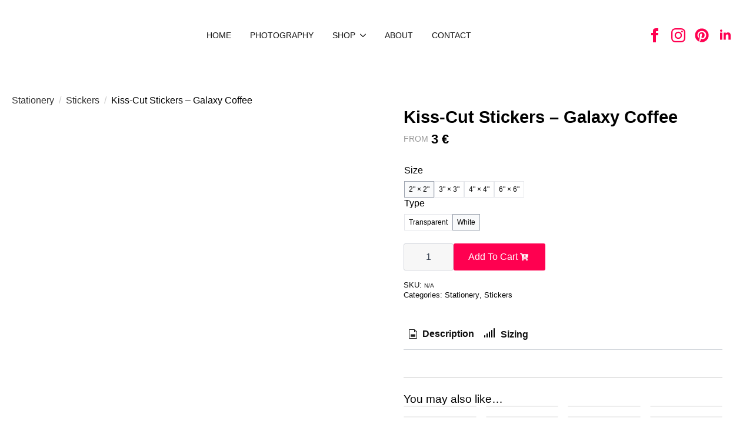

--- FILE ---
content_type: text/html; charset=UTF-8
request_url: https://hillaryholt.com/product/copy-of-kiss-cut-stickers-80-is-showing-up/
body_size: 41901
content:
<!doctype html><html dir="ltr" lang="en-AU" prefix="og: https://ogp.me/ns#"><head><meta charset="UTF-8"><meta name="viewport" content="width=device-width, initial-scale=1"><link data-optimized="1" rel='stylesheet' href='https://hillaryholt.com/wp-content/litespeed/css/e259adaa1d79b43845136797f5bf1caa.css?ver=f1caa'><title>Kiss-Cut Stickers – Galaxy Coffee ‣ Hillary Holt</title><meta name="description" content="Decorate gifts, craft projects, stationary, cards or any surface you wish to personalise. A kiss-cut method cuts the sticker into a custom shape, while leaving the back intact so that it can be smoothly peeled off the page. Material: 100% vinyl with 3M glue Comes in 4 sizes For indoor use (not waterproof)" /><meta name="robots" content="max-image-preview:large" /><link rel="canonical" href="https://hillaryholt.com/product/copy-of-kiss-cut-stickers-80-is-showing-up/" /><meta name="generator" content="All in One SEO (AIOSEO) 4.4.7.1" /><meta property="og:locale" content="en_US" /><meta property="og:site_name" content="Hillary Holt ‣ Watercolour Artist, Art Director and Graphic Designer" /><meta property="og:type" content="article" /><meta property="og:title" content="Kiss-Cut Stickers – Galaxy Coffee ‣ Hillary Holt" /><meta property="og:description" content="Decorate gifts, craft projects, stationary, cards or any surface you wish to personalise. A kiss-cut method cuts the sticker into a custom shape, while leaving the back intact so that it can be smoothly peeled off the page. Material: 100% vinyl with 3M glue Comes in 4 sizes For indoor use (not waterproof)" /><meta property="og:url" content="https://hillaryholt.com/product/copy-of-kiss-cut-stickers-80-is-showing-up/" /><meta property="og:image" content="https://hillaryholt.com/wp-content/uploads/2023/09/45751-67.jpg" /><meta property="og:image:secure_url" content="https://hillaryholt.com/wp-content/uploads/2023/09/45751-67.jpg" /><meta property="og:image:width" content="1200" /><meta property="og:image:height" content="1200" /><meta property="article:published_time" content="2023-09-17T15:48:07+00:00" /><meta property="article:modified_time" content="2023-10-26T11:10:28+00:00" /><meta property="article:publisher" content="https://facebook.com/hillaryholtart" /><meta name="twitter:card" content="summary_large_image" /><meta name="twitter:title" content="Kiss-Cut Stickers – Galaxy Coffee ‣ Hillary Holt" /><meta name="twitter:description" content="Decorate gifts, craft projects, stationary, cards or any surface you wish to personalise. A kiss-cut method cuts the sticker into a custom shape, while leaving the back intact so that it can be smoothly peeled off the page. Material: 100% vinyl with 3M glue Comes in 4 sizes For indoor use (not waterproof)" /><meta name="twitter:image" content="https://hillaryholt.com/wp-content/uploads/2023/09/45751-67.jpg" /> <script type="application/ld+json" class="aioseo-schema">{"@context":"https:\/\/schema.org","@graph":[{"@type":"BreadcrumbList","@id":"https:\/\/hillaryholt.com\/product\/copy-of-kiss-cut-stickers-80-is-showing-up\/#breadcrumblist","itemListElement":[{"@type":"ListItem","@id":"https:\/\/hillaryholt.com\/#listItem","position":1,"item":{"@type":"WebPage","@id":"https:\/\/hillaryholt.com\/","name":"Home","description":"Watercolour Artist, Art Director and Graphic Designer","url":"https:\/\/hillaryholt.com\/"},"nextItem":"https:\/\/hillaryholt.com\/product\/copy-of-kiss-cut-stickers-80-is-showing-up\/#listItem"},{"@type":"ListItem","@id":"https:\/\/hillaryholt.com\/product\/copy-of-kiss-cut-stickers-80-is-showing-up\/#listItem","position":2,"item":{"@type":"WebPage","@id":"https:\/\/hillaryholt.com\/product\/copy-of-kiss-cut-stickers-80-is-showing-up\/","name":"Kiss-Cut Stickers - Galaxy Coffee","description":"Decorate gifts, craft projects, stationary, cards or any surface you wish to personalise. A kiss-cut method cuts the sticker into a custom shape, while leaving the back intact so that it can be smoothly peeled off the page. Material: 100% vinyl with 3M glue Comes in 4 sizes For indoor use (not waterproof)","url":"https:\/\/hillaryholt.com\/product\/copy-of-kiss-cut-stickers-80-is-showing-up\/"},"previousItem":"https:\/\/hillaryholt.com\/#listItem"}]},{"@type":"ItemPage","@id":"https:\/\/hillaryholt.com\/product\/copy-of-kiss-cut-stickers-80-is-showing-up\/#itempage","url":"https:\/\/hillaryholt.com\/product\/copy-of-kiss-cut-stickers-80-is-showing-up\/","name":"Kiss-Cut Stickers \u2013 Galaxy Coffee \u2023 Hillary Holt","description":"Decorate gifts, craft projects, stationary, cards or any surface you wish to personalise. A kiss-cut method cuts the sticker into a custom shape, while leaving the back intact so that it can be smoothly peeled off the page. Material: 100% vinyl with 3M glue Comes in 4 sizes For indoor use (not waterproof)","inLanguage":"en-AU","isPartOf":{"@id":"https:\/\/hillaryholt.com\/#website"},"breadcrumb":{"@id":"https:\/\/hillaryholt.com\/product\/copy-of-kiss-cut-stickers-80-is-showing-up\/#breadcrumblist"},"author":{"@id":"https:\/\/hillaryholt.com\/author\/alex\/#author"},"creator":{"@id":"https:\/\/hillaryholt.com\/author\/alex\/#author"},"image":{"@type":"ImageObject","url":"https:\/\/hillaryholt.com\/wp-content\/uploads\/2023\/09\/45751-67.jpg","@id":"https:\/\/hillaryholt.com\/product\/copy-of-kiss-cut-stickers-80-is-showing-up\/#mainImage","width":1200,"height":1200},"primaryImageOfPage":{"@id":"https:\/\/hillaryholt.com\/product\/copy-of-kiss-cut-stickers-80-is-showing-up\/#mainImage"},"datePublished":"2023-09-17T15:48:07+00:00","dateModified":"2023-10-26T11:10:28+00:00"},{"@type":"Person","@id":"https:\/\/hillaryholt.com\/#person","name":"Hillary Holt"},{"@type":"Person","@id":"https:\/\/hillaryholt.com\/author\/alex\/#author","url":"https:\/\/hillaryholt.com\/author\/alex\/","name":"alex"},{"@type":"WebSite","@id":"https:\/\/hillaryholt.com\/#website","url":"https:\/\/hillaryholt.com\/","name":"Hillary Holt - Artist \/ Art Director \/ Designer","alternateName":"Hillary Holt Art","description":"Watercolour Artist, Art Director and Graphic Designer","inLanguage":"en-AU","publisher":{"@id":"https:\/\/hillaryholt.com\/#person"}}]}</script>  <script>window._wca = window._wca || [];</script> <link rel='dns-prefetch' href='//assets.pinterest.com' /><link rel='dns-prefetch' href='//stats.wp.com' />
 <script src="//www.googletagmanager.com/gtag/js?id=G-LBEP5H1TY9"  data-cfasync="false" data-wpfc-render="false" type="text/javascript" async></script> <script data-cfasync="false" data-wpfc-render="false" type="text/javascript">var mi_version = '9.11.1';
				var mi_track_user = true;
				var mi_no_track_reason = '';
								var MonsterInsightsDefaultLocations = {"page_location":"https:\/\/hillaryholt.com\/product\/copy-of-kiss-cut-stickers-80-is-showing-up\/"};
								if ( typeof MonsterInsightsPrivacyGuardFilter === 'function' ) {
					var MonsterInsightsLocations = (typeof MonsterInsightsExcludeQuery === 'object') ? MonsterInsightsPrivacyGuardFilter( MonsterInsightsExcludeQuery ) : MonsterInsightsPrivacyGuardFilter( MonsterInsightsDefaultLocations );
				} else {
					var MonsterInsightsLocations = (typeof MonsterInsightsExcludeQuery === 'object') ? MonsterInsightsExcludeQuery : MonsterInsightsDefaultLocations;
				}

								var disableStrs = [
										'ga-disable-G-LBEP5H1TY9',
									];

				/* Function to detect opted out users */
				function __gtagTrackerIsOptedOut() {
					for (var index = 0; index < disableStrs.length; index++) {
						if (document.cookie.indexOf(disableStrs[index] + '=true') > -1) {
							return true;
						}
					}

					return false;
				}

				/* Disable tracking if the opt-out cookie exists. */
				if (__gtagTrackerIsOptedOut()) {
					for (var index = 0; index < disableStrs.length; index++) {
						window[disableStrs[index]] = true;
					}
				}

				/* Opt-out function */
				function __gtagTrackerOptout() {
					for (var index = 0; index < disableStrs.length; index++) {
						document.cookie = disableStrs[index] + '=true; expires=Thu, 31 Dec 2099 23:59:59 UTC; path=/';
						window[disableStrs[index]] = true;
					}
				}

				if ('undefined' === typeof gaOptout) {
					function gaOptout() {
						__gtagTrackerOptout();
					}
				}
								window.dataLayer = window.dataLayer || [];

				window.MonsterInsightsDualTracker = {
					helpers: {},
					trackers: {},
				};
				if (mi_track_user) {
					function __gtagDataLayer() {
						dataLayer.push(arguments);
					}

					function __gtagTracker(type, name, parameters) {
						if (!parameters) {
							parameters = {};
						}

						if (parameters.send_to) {
							__gtagDataLayer.apply(null, arguments);
							return;
						}

						if (type === 'event') {
														parameters.send_to = monsterinsights_frontend.v4_id;
							var hookName = name;
							if (typeof parameters['event_category'] !== 'undefined') {
								hookName = parameters['event_category'] + ':' + name;
							}

							if (typeof MonsterInsightsDualTracker.trackers[hookName] !== 'undefined') {
								MonsterInsightsDualTracker.trackers[hookName](parameters);
							} else {
								__gtagDataLayer('event', name, parameters);
							}
							
						} else {
							__gtagDataLayer.apply(null, arguments);
						}
					}

					__gtagTracker('js', new Date());
					__gtagTracker('set', {
						'developer_id.dZGIzZG': true,
											});
					if ( MonsterInsightsLocations.page_location ) {
						__gtagTracker('set', MonsterInsightsLocations);
					}
										__gtagTracker('config', 'G-LBEP5H1TY9', {"forceSSL":"true","link_attribution":"true"} );
										window.gtag = __gtagTracker;										(function () {
						/* https://developers.google.com/analytics/devguides/collection/analyticsjs/ */
						/* ga and __gaTracker compatibility shim. */
						var noopfn = function () {
							return null;
						};
						var newtracker = function () {
							return new Tracker();
						};
						var Tracker = function () {
							return null;
						};
						var p = Tracker.prototype;
						p.get = noopfn;
						p.set = noopfn;
						p.send = function () {
							var args = Array.prototype.slice.call(arguments);
							args.unshift('send');
							__gaTracker.apply(null, args);
						};
						var __gaTracker = function () {
							var len = arguments.length;
							if (len === 0) {
								return;
							}
							var f = arguments[len - 1];
							if (typeof f !== 'object' || f === null || typeof f.hitCallback !== 'function') {
								if ('send' === arguments[0]) {
									var hitConverted, hitObject = false, action;
									if ('event' === arguments[1]) {
										if ('undefined' !== typeof arguments[3]) {
											hitObject = {
												'eventAction': arguments[3],
												'eventCategory': arguments[2],
												'eventLabel': arguments[4],
												'value': arguments[5] ? arguments[5] : 1,
											}
										}
									}
									if ('pageview' === arguments[1]) {
										if ('undefined' !== typeof arguments[2]) {
											hitObject = {
												'eventAction': 'page_view',
												'page_path': arguments[2],
											}
										}
									}
									if (typeof arguments[2] === 'object') {
										hitObject = arguments[2];
									}
									if (typeof arguments[5] === 'object') {
										Object.assign(hitObject, arguments[5]);
									}
									if ('undefined' !== typeof arguments[1].hitType) {
										hitObject = arguments[1];
										if ('pageview' === hitObject.hitType) {
											hitObject.eventAction = 'page_view';
										}
									}
									if (hitObject) {
										action = 'timing' === arguments[1].hitType ? 'timing_complete' : hitObject.eventAction;
										hitConverted = mapArgs(hitObject);
										__gtagTracker('event', action, hitConverted);
									}
								}
								return;
							}

							function mapArgs(args) {
								var arg, hit = {};
								var gaMap = {
									'eventCategory': 'event_category',
									'eventAction': 'event_action',
									'eventLabel': 'event_label',
									'eventValue': 'event_value',
									'nonInteraction': 'non_interaction',
									'timingCategory': 'event_category',
									'timingVar': 'name',
									'timingValue': 'value',
									'timingLabel': 'event_label',
									'page': 'page_path',
									'location': 'page_location',
									'title': 'page_title',
									'referrer' : 'page_referrer',
								};
								for (arg in args) {
																		if (!(!args.hasOwnProperty(arg) || !gaMap.hasOwnProperty(arg))) {
										hit[gaMap[arg]] = args[arg];
									} else {
										hit[arg] = args[arg];
									}
								}
								return hit;
							}

							try {
								f.hitCallback();
							} catch (ex) {
							}
						};
						__gaTracker.create = newtracker;
						__gaTracker.getByName = newtracker;
						__gaTracker.getAll = function () {
							return [];
						};
						__gaTracker.remove = noopfn;
						__gaTracker.loaded = true;
						window['__gaTracker'] = __gaTracker;
					})();
									} else {
										console.log("");
					(function () {
						function __gtagTracker() {
							return null;
						}

						window['__gtagTracker'] = __gtagTracker;
						window['gtag'] = __gtagTracker;
					})();
									}</script>  <script type="text/javascript">/*  */
window._wpemojiSettings = {"baseUrl":"https:\/\/s.w.org\/images\/core\/emoji\/14.0.0\/72x72\/","ext":".png","svgUrl":"https:\/\/s.w.org\/images\/core\/emoji\/14.0.0\/svg\/","svgExt":".svg","source":{"concatemoji":"https:\/\/hillaryholt.com\/wp-includes\/js\/wp-emoji-release.min.js?ver=6.4.7"}};
/*! This file is auto-generated */
!function(i,n){var o,s,e;function c(e){try{var t={supportTests:e,timestamp:(new Date).valueOf()};sessionStorage.setItem(o,JSON.stringify(t))}catch(e){}}function p(e,t,n){e.clearRect(0,0,e.canvas.width,e.canvas.height),e.fillText(t,0,0);var t=new Uint32Array(e.getImageData(0,0,e.canvas.width,e.canvas.height).data),r=(e.clearRect(0,0,e.canvas.width,e.canvas.height),e.fillText(n,0,0),new Uint32Array(e.getImageData(0,0,e.canvas.width,e.canvas.height).data));return t.every(function(e,t){return e===r[t]})}function u(e,t,n){switch(t){case"flag":return n(e,"\ud83c\udff3\ufe0f\u200d\u26a7\ufe0f","\ud83c\udff3\ufe0f\u200b\u26a7\ufe0f")?!1:!n(e,"\ud83c\uddfa\ud83c\uddf3","\ud83c\uddfa\u200b\ud83c\uddf3")&&!n(e,"\ud83c\udff4\udb40\udc67\udb40\udc62\udb40\udc65\udb40\udc6e\udb40\udc67\udb40\udc7f","\ud83c\udff4\u200b\udb40\udc67\u200b\udb40\udc62\u200b\udb40\udc65\u200b\udb40\udc6e\u200b\udb40\udc67\u200b\udb40\udc7f");case"emoji":return!n(e,"\ud83e\udef1\ud83c\udffb\u200d\ud83e\udef2\ud83c\udfff","\ud83e\udef1\ud83c\udffb\u200b\ud83e\udef2\ud83c\udfff")}return!1}function f(e,t,n){var r="undefined"!=typeof WorkerGlobalScope&&self instanceof WorkerGlobalScope?new OffscreenCanvas(300,150):i.createElement("canvas"),a=r.getContext("2d",{willReadFrequently:!0}),o=(a.textBaseline="top",a.font="600 32px Arial",{});return e.forEach(function(e){o[e]=t(a,e,n)}),o}function t(e){var t=i.createElement("script");t.src=e,t.defer=!0,i.head.appendChild(t)}"undefined"!=typeof Promise&&(o="wpEmojiSettingsSupports",s=["flag","emoji"],n.supports={everything:!0,everythingExceptFlag:!0},e=new Promise(function(e){i.addEventListener("DOMContentLoaded",e,{once:!0})}),new Promise(function(t){var n=function(){try{var e=JSON.parse(sessionStorage.getItem(o));if("object"==typeof e&&"number"==typeof e.timestamp&&(new Date).valueOf()<e.timestamp+604800&&"object"==typeof e.supportTests)return e.supportTests}catch(e){}return null}();if(!n){if("undefined"!=typeof Worker&&"undefined"!=typeof OffscreenCanvas&&"undefined"!=typeof URL&&URL.createObjectURL&&"undefined"!=typeof Blob)try{var e="postMessage("+f.toString()+"("+[JSON.stringify(s),u.toString(),p.toString()].join(",")+"));",r=new Blob([e],{type:"text/javascript"}),a=new Worker(URL.createObjectURL(r),{name:"wpTestEmojiSupports"});return void(a.onmessage=function(e){c(n=e.data),a.terminate(),t(n)})}catch(e){}c(n=f(s,u,p))}t(n)}).then(function(e){for(var t in e)n.supports[t]=e[t],n.supports.everything=n.supports.everything&&n.supports[t],"flag"!==t&&(n.supports.everythingExceptFlag=n.supports.everythingExceptFlag&&n.supports[t]);n.supports.everythingExceptFlag=n.supports.everythingExceptFlag&&!n.supports.flag,n.DOMReady=!1,n.readyCallback=function(){n.DOMReady=!0}}).then(function(){return e}).then(function(){var e;n.supports.everything||(n.readyCallback(),(e=n.source||{}).concatemoji?t(e.concatemoji):e.wpemoji&&e.twemoji&&(t(e.twemoji),t(e.wpemoji)))}))}((window,document),window._wpemojiSettings);
/*  */</script> <link data-optimized="1" rel='stylesheet' id='wc-blocks-checkout-style-css' href='https://hillaryholt.com/wp-content/litespeed/css/1317f7476cf49b897165ceba14791ecb.css?ver=be4bd' type='text/css' media='all' /><link data-optimized="1" rel='stylesheet' id='sbi_styles-css' href='https://hillaryholt.com/wp-content/litespeed/css/31263d4d3126f6e0d7fd5e526eee697f.css?ver=8303d' type='text/css' media='all' /><style id='wp-emoji-styles-inline-css' type='text/css'>img.wp-smiley,img.emoji{display:inline!important;border:none!important;box-shadow:none!important;height:1em!important;width:1em!important;margin:0 0.07em!important;vertical-align:-0.1em!important;background:none!important;padding:0!important}</style><link data-optimized="1" rel='stylesheet' id='wp-block-library-css' href='https://hillaryholt.com/wp-content/litespeed/css/b33e7cc1cce0f497739b794a6c7f1522.css?ver=edad1' type='text/css' media='all' /><style id='wp-block-library-inline-css' type='text/css'>.has-text-align-justify{text-align:justify}</style><link data-optimized="1" rel='stylesheet' id='breakdance-global-block-css-css' href='https://hillaryholt.com/wp-content/litespeed/css/98ebe045b958b27470a509c97210d6c2.css?ver=5a798' type='text/css' media='all' /><link data-optimized="1" rel='stylesheet' id='gutenberg-pdfjs-css' href='https://hillaryholt.com/wp-content/litespeed/css/7aace95d1e5695731823a6fc609d5b1e.css?ver=9c287' type='text/css' media='all' /><link data-optimized="1" rel='stylesheet' id='mediaelement-css' href='https://hillaryholt.com/wp-content/litespeed/css/99262635d735181ce659271737cf082b.css?ver=131da' type='text/css' media='all' /><link data-optimized="1" rel='stylesheet' id='wp-mediaelement-css' href='https://hillaryholt.com/wp-content/litespeed/css/67f58f07007a7a56423d0429c0a31830.css?ver=dfc26' type='text/css' media='all' /><link data-optimized="1" rel='stylesheet' id='wc-blocks-vendors-style-css' href='https://hillaryholt.com/wp-content/litespeed/css/e3f71f75b72d8ebdedf58173cff59127.css?ver=702bf' type='text/css' media='all' /><link data-optimized="1" rel='stylesheet' id='wc-all-blocks-style-css' href='https://hillaryholt.com/wp-content/litespeed/css/b2117c53b957ab4f08377c7fe700b930.css?ver=7c22d' type='text/css' media='all' /><style id='classic-theme-styles-inline-css' type='text/css'>/*! This file is auto-generated */
.wp-block-button__link{color:#fff;background-color:#32373c;border-radius:9999px;box-shadow:none;text-decoration:none;padding:calc(.667em + 2px) calc(1.333em + 2px);font-size:1.125em}.wp-block-file__button{background:#32373c;color:#fff;text-decoration:none}</style><style id='global-styles-inline-css' type='text/css'>body{--wp--preset--color--black:#000000;--wp--preset--color--cyan-bluish-gray:#abb8c3;--wp--preset--color--white:#ffffff;--wp--preset--color--pale-pink:#f78da7;--wp--preset--color--vivid-red:#cf2e2e;--wp--preset--color--luminous-vivid-orange:#ff6900;--wp--preset--color--luminous-vivid-amber:#fcb900;--wp--preset--color--light-green-cyan:#7bdcb5;--wp--preset--color--vivid-green-cyan:#00d084;--wp--preset--color--pale-cyan-blue:#8ed1fc;--wp--preset--color--vivid-cyan-blue:#0693e3;--wp--preset--color--vivid-purple:#9b51e0;--wp--preset--gradient--vivid-cyan-blue-to-vivid-purple:linear-gradient(135deg,rgba(6,147,227,1) 0%,rgb(155,81,224) 100%);--wp--preset--gradient--light-green-cyan-to-vivid-green-cyan:linear-gradient(135deg,rgb(122,220,180) 0%,rgb(0,208,130) 100%);--wp--preset--gradient--luminous-vivid-amber-to-luminous-vivid-orange:linear-gradient(135deg,rgba(252,185,0,1) 0%,rgba(255,105,0,1) 100%);--wp--preset--gradient--luminous-vivid-orange-to-vivid-red:linear-gradient(135deg,rgba(255,105,0,1) 0%,rgb(207,46,46) 100%);--wp--preset--gradient--very-light-gray-to-cyan-bluish-gray:linear-gradient(135deg,rgb(238,238,238) 0%,rgb(169,184,195) 100%);--wp--preset--gradient--cool-to-warm-spectrum:linear-gradient(135deg,rgb(74,234,220) 0%,rgb(151,120,209) 20%,rgb(207,42,186) 40%,rgb(238,44,130) 60%,rgb(251,105,98) 80%,rgb(254,248,76) 100%);--wp--preset--gradient--blush-light-purple:linear-gradient(135deg,rgb(255,206,236) 0%,rgb(152,150,240) 100%);--wp--preset--gradient--blush-bordeaux:linear-gradient(135deg,rgb(254,205,165) 0%,rgb(254,45,45) 50%,rgb(107,0,62) 100%);--wp--preset--gradient--luminous-dusk:linear-gradient(135deg,rgb(255,203,112) 0%,rgb(199,81,192) 50%,rgb(65,88,208) 100%);--wp--preset--gradient--pale-ocean:linear-gradient(135deg,rgb(255,245,203) 0%,rgb(182,227,212) 50%,rgb(51,167,181) 100%);--wp--preset--gradient--electric-grass:linear-gradient(135deg,rgb(202,248,128) 0%,rgb(113,206,126) 100%);--wp--preset--gradient--midnight:linear-gradient(135deg,rgb(2,3,129) 0%,rgb(40,116,252) 100%);--wp--preset--font-size--small:13px;--wp--preset--font-size--medium:20px;--wp--preset--font-size--large:36px;--wp--preset--font-size--x-large:42px;--wp--preset--spacing--20:0.44rem;--wp--preset--spacing--30:0.67rem;--wp--preset--spacing--40:1rem;--wp--preset--spacing--50:1.5rem;--wp--preset--spacing--60:2.25rem;--wp--preset--spacing--70:3.38rem;--wp--preset--spacing--80:5.06rem;--wp--preset--shadow--natural:6px 6px 9px rgba(0, 0, 0, 0.2);--wp--preset--shadow--deep:12px 12px 50px rgba(0, 0, 0, 0.4);--wp--preset--shadow--sharp:6px 6px 0px rgba(0, 0, 0, 0.2);--wp--preset--shadow--outlined:6px 6px 0px -3px rgba(255, 255, 255, 1), 6px 6px rgba(0, 0, 0, 1);--wp--preset--shadow--crisp:6px 6px 0px rgba(0, 0, 0, 1)}:where(.is-layout-flex){gap:.5em}:where(.is-layout-grid){gap:.5em}body .is-layout-flow>.alignleft{float:left;margin-inline-start:0;margin-inline-end:2em}body .is-layout-flow>.alignright{float:right;margin-inline-start:2em;margin-inline-end:0}body .is-layout-flow>.aligncenter{margin-left:auto!important;margin-right:auto!important}body .is-layout-constrained>.alignleft{float:left;margin-inline-start:0;margin-inline-end:2em}body .is-layout-constrained>.alignright{float:right;margin-inline-start:2em;margin-inline-end:0}body .is-layout-constrained>.aligncenter{margin-left:auto!important;margin-right:auto!important}body .is-layout-constrained>:where(:not(.alignleft):not(.alignright):not(.alignfull)){max-width:var(--wp--style--global--content-size);margin-left:auto!important;margin-right:auto!important}body .is-layout-constrained>.alignwide{max-width:var(--wp--style--global--wide-size)}body .is-layout-flex{display:flex}body .is-layout-flex{flex-wrap:wrap;align-items:center}body .is-layout-flex>*{margin:0}body .is-layout-grid{display:grid}body .is-layout-grid>*{margin:0}:where(.wp-block-columns.is-layout-flex){gap:2em}:where(.wp-block-columns.is-layout-grid){gap:2em}:where(.wp-block-post-template.is-layout-flex){gap:1.25em}:where(.wp-block-post-template.is-layout-grid){gap:1.25em}.has-black-color{color:var(--wp--preset--color--black)!important}.has-cyan-bluish-gray-color{color:var(--wp--preset--color--cyan-bluish-gray)!important}.has-white-color{color:var(--wp--preset--color--white)!important}.has-pale-pink-color{color:var(--wp--preset--color--pale-pink)!important}.has-vivid-red-color{color:var(--wp--preset--color--vivid-red)!important}.has-luminous-vivid-orange-color{color:var(--wp--preset--color--luminous-vivid-orange)!important}.has-luminous-vivid-amber-color{color:var(--wp--preset--color--luminous-vivid-amber)!important}.has-light-green-cyan-color{color:var(--wp--preset--color--light-green-cyan)!important}.has-vivid-green-cyan-color{color:var(--wp--preset--color--vivid-green-cyan)!important}.has-pale-cyan-blue-color{color:var(--wp--preset--color--pale-cyan-blue)!important}.has-vivid-cyan-blue-color{color:var(--wp--preset--color--vivid-cyan-blue)!important}.has-vivid-purple-color{color:var(--wp--preset--color--vivid-purple)!important}.has-black-background-color{background-color:var(--wp--preset--color--black)!important}.has-cyan-bluish-gray-background-color{background-color:var(--wp--preset--color--cyan-bluish-gray)!important}.has-white-background-color{background-color:var(--wp--preset--color--white)!important}.has-pale-pink-background-color{background-color:var(--wp--preset--color--pale-pink)!important}.has-vivid-red-background-color{background-color:var(--wp--preset--color--vivid-red)!important}.has-luminous-vivid-orange-background-color{background-color:var(--wp--preset--color--luminous-vivid-orange)!important}.has-luminous-vivid-amber-background-color{background-color:var(--wp--preset--color--luminous-vivid-amber)!important}.has-light-green-cyan-background-color{background-color:var(--wp--preset--color--light-green-cyan)!important}.has-vivid-green-cyan-background-color{background-color:var(--wp--preset--color--vivid-green-cyan)!important}.has-pale-cyan-blue-background-color{background-color:var(--wp--preset--color--pale-cyan-blue)!important}.has-vivid-cyan-blue-background-color{background-color:var(--wp--preset--color--vivid-cyan-blue)!important}.has-vivid-purple-background-color{background-color:var(--wp--preset--color--vivid-purple)!important}.has-black-border-color{border-color:var(--wp--preset--color--black)!important}.has-cyan-bluish-gray-border-color{border-color:var(--wp--preset--color--cyan-bluish-gray)!important}.has-white-border-color{border-color:var(--wp--preset--color--white)!important}.has-pale-pink-border-color{border-color:var(--wp--preset--color--pale-pink)!important}.has-vivid-red-border-color{border-color:var(--wp--preset--color--vivid-red)!important}.has-luminous-vivid-orange-border-color{border-color:var(--wp--preset--color--luminous-vivid-orange)!important}.has-luminous-vivid-amber-border-color{border-color:var(--wp--preset--color--luminous-vivid-amber)!important}.has-light-green-cyan-border-color{border-color:var(--wp--preset--color--light-green-cyan)!important}.has-vivid-green-cyan-border-color{border-color:var(--wp--preset--color--vivid-green-cyan)!important}.has-pale-cyan-blue-border-color{border-color:var(--wp--preset--color--pale-cyan-blue)!important}.has-vivid-cyan-blue-border-color{border-color:var(--wp--preset--color--vivid-cyan-blue)!important}.has-vivid-purple-border-color{border-color:var(--wp--preset--color--vivid-purple)!important}.has-vivid-cyan-blue-to-vivid-purple-gradient-background{background:var(--wp--preset--gradient--vivid-cyan-blue-to-vivid-purple)!important}.has-light-green-cyan-to-vivid-green-cyan-gradient-background{background:var(--wp--preset--gradient--light-green-cyan-to-vivid-green-cyan)!important}.has-luminous-vivid-amber-to-luminous-vivid-orange-gradient-background{background:var(--wp--preset--gradient--luminous-vivid-amber-to-luminous-vivid-orange)!important}.has-luminous-vivid-orange-to-vivid-red-gradient-background{background:var(--wp--preset--gradient--luminous-vivid-orange-to-vivid-red)!important}.has-very-light-gray-to-cyan-bluish-gray-gradient-background{background:var(--wp--preset--gradient--very-light-gray-to-cyan-bluish-gray)!important}.has-cool-to-warm-spectrum-gradient-background{background:var(--wp--preset--gradient--cool-to-warm-spectrum)!important}.has-blush-light-purple-gradient-background{background:var(--wp--preset--gradient--blush-light-purple)!important}.has-blush-bordeaux-gradient-background{background:var(--wp--preset--gradient--blush-bordeaux)!important}.has-luminous-dusk-gradient-background{background:var(--wp--preset--gradient--luminous-dusk)!important}.has-pale-ocean-gradient-background{background:var(--wp--preset--gradient--pale-ocean)!important}.has-electric-grass-gradient-background{background:var(--wp--preset--gradient--electric-grass)!important}.has-midnight-gradient-background{background:var(--wp--preset--gradient--midnight)!important}.has-small-font-size{font-size:var(--wp--preset--font-size--small)!important}.has-medium-font-size{font-size:var(--wp--preset--font-size--medium)!important}.has-large-font-size{font-size:var(--wp--preset--font-size--large)!important}.has-x-large-font-size{font-size:var(--wp--preset--font-size--x-large)!important}.wp-block-navigation a:where(:not(.wp-element-button)){color:inherit}:where(.wp-block-post-template.is-layout-flex){gap:1.25em}:where(.wp-block-post-template.is-layout-grid){gap:1.25em}:where(.wp-block-columns.is-layout-flex){gap:2em}:where(.wp-block-columns.is-layout-grid){gap:2em}.wp-block-pullquote{font-size:1.5em;line-height:1.6}</style><link data-optimized="1" rel='stylesheet' id='hillary-holt-plugin-style-css' href='https://hillaryholt.com/wp-content/litespeed/css/030811ed7a034205605e35c252197200.css?ver=02714' type='text/css' media='all' /><link data-optimized="1" rel='stylesheet' id='hillary-holt-product-swatches-style-css' href='https://hillaryholt.com/wp-content/litespeed/css/641c64c54b6bbea9e3712c75a8290637.css?ver=809c2' type='text/css' media='all' /><link data-optimized="1" rel='stylesheet' id='trp-language-switcher-style-css' href='https://hillaryholt.com/wp-content/litespeed/css/e9b9a3c562e92641c29b622e806dde8f.css?ver=e28be' type='text/css' media='all' /><link data-optimized="1" rel='stylesheet' id='pinterest-for-woocommerce-pins-css' href='https://hillaryholt.com/wp-content/litespeed/css/17a2d5c8f26a0c3c36617600f9818ac8.css?ver=6da6b' type='text/css' media='all' /><link data-optimized="1" rel='stylesheet' id='perfect-scrollbar-css' href='https://hillaryholt.com/wp-content/litespeed/css/66058dc4f61f0dfa921ab0c5df6de499.css?ver=70045' type='text/css' media='all' /><link data-optimized="1" rel='stylesheet' id='perfect-scrollbar-wpc-css' href='https://hillaryholt.com/wp-content/litespeed/css/4087794047d77c770bebc5165753fe69.css?ver=96697' type='text/css' media='all' /><link data-optimized="1" rel='stylesheet' id='woosw-icons-css' href='https://hillaryholt.com/wp-content/litespeed/css/9fbb6a60d52bb71bda0a128646f0036c.css?ver=7a164' type='text/css' media='all' /><link data-optimized="1" rel='stylesheet' id='woosw-frontend-css' href='https://hillaryholt.com/wp-content/litespeed/css/aac18296eb151bc45efa6f0f846d20f1.css?ver=add4a' type='text/css' media='all' /><style id='woosw-frontend-inline-css' type='text/css'>.woosw-popup .woosw-popup-inner .woosw-popup-content .woosw-popup-content-bot .woosw-notice{background-color:#000}.woosw-popup .woosw-popup-inner .woosw-popup-content .woosw-popup-content-bot .woosw-popup-content-bot-inner a:hover{color:#000;border-color:#000}</style><link data-optimized="1" rel='stylesheet' id='yith-infs-style-css' href='https://hillaryholt.com/wp-content/litespeed/css/ac0b64b078578ca8cc1ce5a8acca6391.css?ver=f3601' type='text/css' media='all' /><link data-optimized="1" rel='stylesheet' id='slick-css' href='https://hillaryholt.com/wp-content/litespeed/css/c1bf4faa5296e5d3a0435eb541d085e2.css?ver=ecad2' type='text/css' media='all' /><link data-optimized="1" rel='stylesheet' id='slick-theme-css' href='https://hillaryholt.com/wp-content/litespeed/css/ce6e416e641c9915c51f93d2cf5403ef.css?ver=37e2c' type='text/css' media='all' /><link data-optimized="1" rel='stylesheet' id='fancybox-css' href='https://hillaryholt.com/wp-content/litespeed/css/58cc98a6c8b5678dc7aaf2ecd14559ce.css?ver=290e4' type='text/css' media='all' /><style id='fancybox-inline-css' type='text/css'>.wpgs-nav .slick-track{transform:inherit!important}.wpgs-for .slick-slide{cursor:pointer}</style><link data-optimized="1" rel='stylesheet' id='flaticon-wpgs-css' href='https://hillaryholt.com/wp-content/litespeed/css/bd3e248dd3c20ab5bbe57e4888102255.css?ver=505d7' type='text/css' media='all' /><link data-optimized="1" rel='stylesheet' id='jetpack_css-css' href='https://hillaryholt.com/wp-content/litespeed/css/66e55f0393b3f292b6b28f9cadeb144d.css?ver=71a22' type='text/css' media='all' /> <script type="text/template" id="tmpl-variation-template"><div class="woocommerce-variation-description">{{{ data.variation.variation_description }}}</div>
	<div class="woocommerce-variation-price">{{{ data.variation.price_html }}}</div>
	<div class="woocommerce-variation-availability">{{{ data.variation.availability_html }}}</div></script> <script type="text/template" id="tmpl-unavailable-variation-template"><p>Sorry, this product is unavailable. Please choose a different combination.</p></script> <script type="text/javascript" src="https://hillaryholt.com/wp-content/plugins/google-analytics-for-wordpress/assets/js/frontend-gtag.js?ver=9.11.1" id="monsterinsights-frontend-script-js" async="async" data-wp-strategy="async"></script> <script data-cfasync="false" data-wpfc-render="false" type="text/javascript" id='monsterinsights-frontend-script-js-extra'>/*  */
var monsterinsights_frontend = {"js_events_tracking":"true","download_extensions":"doc,pdf,ppt,zip,xls,docx,pptx,xlsx","inbound_paths":"[{\"path\":\"\\\/go\\\/\",\"label\":\"affiliate\"},{\"path\":\"\\\/recommend\\\/\",\"label\":\"affiliate\"}]","home_url":"https:\/\/hillaryholt.com","hash_tracking":"false","v4_id":"G-LBEP5H1TY9"};/*  */</script> <script type="text/javascript" src="https://hillaryholt.com/wp-includes/js/jquery/jquery.min.js?ver=3.7.1" id="jquery-core-js"></script> <script type="text/javascript" src="https://hillaryholt.com/wp-includes/js/jquery/jquery-migrate.min.js?ver=3.4.1" id="jquery-migrate-js"></script> <script type="text/javascript" src="https://hillaryholt.com/wp-includes/js/underscore.min.js?ver=1.13.4" id="underscore-js"></script> <script type="text/javascript" id="wp-util-js-extra">/*  */
var _wpUtilSettings = {"ajax":{"url":"\/wp-admin\/admin-ajax.php"}};
/*  */</script> <script type="text/javascript" src="https://hillaryholt.com/wp-includes/js/wp-util.min.js?ver=6.4.7" id="wp-util-js"></script> <script type="text/javascript" src="https://hillaryholt.com/wp-content/plugins/woocommerce/assets/js/jquery-blockui/jquery.blockUI.min.js?ver=2.7.0-wc.8.1.3" id="jquery-blockui-js"></script> <script type="text/javascript" src="https://hillaryholt.com/wp-content/plugins/translatepress-multilingual/assets/js/trp-frontend-compatibility.js?ver=2.6.3" id="trp-frontend-compatibility-js"></script> <script type="text/javascript" id="wp-api-request-js-extra">/*  */
var wpApiSettings = {"root":"https:\/\/hillaryholt.com\/wp-json\/","nonce":"251c9f3b53","versionString":"wp\/v2\/"};
/*  */</script> <script type="text/javascript" src="https://hillaryholt.com/wp-includes/js/api-request.min.js?ver=6.4.7" id="wp-api-request-js"></script> <script type="text/javascript" src="https://hillaryholt.com/wp-includes/js/dist/vendor/wp-polyfill-inert.min.js?ver=3.1.2" id="wp-polyfill-inert-js"></script> <script type="text/javascript" src="https://hillaryholt.com/wp-includes/js/dist/vendor/regenerator-runtime.min.js?ver=0.14.0" id="regenerator-runtime-js"></script> <script type="text/javascript" src="https://hillaryholt.com/wp-includes/js/dist/vendor/wp-polyfill.min.js?ver=3.15.0" id="wp-polyfill-js"></script> <script type="text/javascript" src="https://hillaryholt.com/wp-includes/js/dist/hooks.min.js?ver=c6aec9a8d4e5a5d543a1" id="wp-hooks-js"></script> <script type="text/javascript" src="https://hillaryholt.com/wp-includes/js/dist/i18n.min.js?ver=7701b0c3857f914212ef" id="wp-i18n-js"></script> <script type="text/javascript" id="wp-i18n-js-after">/*  */
wp.i18n.setLocaleData( { 'text direction\u0004ltr': [ 'ltr' ] } );
/*  */</script> <script type="text/javascript" src="https://hillaryholt.com/wp-includes/js/dist/url.min.js?ver=b4979979018b684be209" id="wp-url-js"></script> <script type="text/javascript" id="wp-api-fetch-js-translations">/*  */
( function( domain, translations ) {
	var localeData = translations.locale_data[ domain ] || translations.locale_data.messages;
	localeData[""].domain = domain;
	wp.i18n.setLocaleData( localeData, domain );
} )( "default", {"translation-revision-date":"2025-12-23 15:56:16+0000","generator":"GlotPress\/4.0.3","domain":"messages","locale_data":{"messages":{"":{"domain":"messages","plural-forms":"nplurals=2; plural=n != 1;","lang":"en_AU"},"You are probably offline.":["You are probably offline."],"Media upload failed. If this is a photo or a large image, please scale it down and try again.":["Media upload failed. If this is a photo or a large image, please scale it down and try again."],"An unknown error occurred.":["An unknown error occurred."],"The response is not a valid JSON response.":["The response is not a valid JSON response."]}},"comment":{"reference":"wp-includes\/js\/dist\/api-fetch.js"}} );
/*  */</script> <script type="text/javascript" src="https://hillaryholt.com/wp-includes/js/dist/api-fetch.min.js?ver=0fa4dabf8bf2c7adf21a" id="wp-api-fetch-js"></script> <script type="text/javascript" id="wp-api-fetch-js-after">/*  */
wp.apiFetch.use( wp.apiFetch.createRootURLMiddleware( "https://hillaryholt.com/wp-json/" ) );
wp.apiFetch.nonceMiddleware = wp.apiFetch.createNonceMiddleware( "251c9f3b53" );
wp.apiFetch.use( wp.apiFetch.nonceMiddleware );
wp.apiFetch.use( wp.apiFetch.mediaUploadMiddleware );
wp.apiFetch.nonceEndpoint = "https://hillaryholt.com/wp-admin/admin-ajax.php?action=rest-nonce";
/*  */</script> <script type="text/javascript" id="woo-variation-swatches-js-extra">/*  */
var woo_variation_swatches_options = {"show_variation_label":"","clear_on_reselect":"","variation_label_separator":":","is_mobile":"1","show_variation_stock":"","stock_label_threshold":"5","cart_redirect_after_add":"no","enable_ajax_add_to_cart":"no","cart_url":"https:\/\/hillaryholt.com\/cart\/","is_cart":""};
/*  */</script> <script type="text/javascript" src="https://hillaryholt.com/wp-content/plugins/woo-variation-swatches/assets/js/frontend.min.js?ver=1695290716" id="woo-variation-swatches-js" defer="defer" data-wp-strategy="defer"></script> <script type="text/javascript" id="WCPAY_ASSETS-js-extra">/*  */
var wcpayAssets = {"url":"https:\/\/hillaryholt.com\/wp-content\/plugins\/woocommerce-payments\/dist\/"};
/*  */</script> <script defer type="text/javascript" src="https://stats.wp.com/s-202603.js" id="woocommerce-analytics-js"></script> <link rel="https://api.w.org/" href="https://hillaryholt.com/wp-json/" /><link rel="alternate" type="application/json" href="https://hillaryholt.com/wp-json/wp/v2/product/20459" /><link rel="EditURI" type="application/rsd+xml" title="RSD" href="https://hillaryholt.com/xmlrpc.php?rsd" /><meta name="generator" content="WordPress 6.4.7" /><meta name="generator" content="WooCommerce 8.1.3" /><link rel='shortlink' href='https://hillaryholt.com/?p=20459' /><link rel="alternate" type="application/json+oembed" href="https://hillaryholt.com/wp-json/oembed/1.0/embed?url=https%3A%2F%2Fhillaryholt.com%2Fproduct%2Fcopy-of-kiss-cut-stickers-80-is-showing-up%2F" /><link rel="alternate" type="text/xml+oembed" href="https://hillaryholt.com/wp-json/oembed/1.0/embed?url=https%3A%2F%2Fhillaryholt.com%2Fproduct%2Fcopy-of-kiss-cut-stickers-80-is-showing-up%2F&#038;format=xml" /> <script type="text/javascript">jQuery(document).ready(function($) {
            $('.variations .single-option-select').closest('tr').hide();
        });</script> <link rel="alternate" hreflang="en-AU" href="https://hillaryholt.com/product/copy-of-kiss-cut-stickers-80-is-showing-up/"/><link rel="alternate" hreflang="es-ES" href="https://hillaryholt.com/es/producto/copy-of-kiss-cut-stickers-80-is-showing-up/"/><link rel="alternate" hreflang="en" href="https://hillaryholt.com/product/copy-of-kiss-cut-stickers-80-is-showing-up/"/><link rel="alternate" hreflang="es" href="https://hillaryholt.com/es/producto/copy-of-kiss-cut-stickers-80-is-showing-up/"/><style>img#wpstats{display:none}</style><meta property="og:url" content="https://hillaryholt.com/product/copy-of-kiss-cut-stickers-80-is-showing-up/" /><meta property="og:site_name" content="Hillary Holt" /><meta property="og:type" content="og:product" /><meta property="og:title" content="Kiss-Cut Stickers &#8211; Galaxy Coffee" /><meta property="og:image" content="https://hillaryholt.com/wp-content/uploads/2023/09/45751-67-1024x1024.jpg" /><meta property="product:price:currency" content="EUR" /><meta property="product:price:amount" content="3" /><meta property="og:description" content="Decorate gifts, craft projects, stationary, cards or any surface you wish to personalise. A kiss-cut method cuts the sticker into a custom shape, while leaving the back intact so that it can be smoothly peeled off the page.Material: 100% vinyl with 3M glue
Comes in 4 sizes
For indoor use (not waterproof)" /><meta property="og:availability" content="instock" />	<noscript><style>.woocommerce-product-gallery{ opacity: 1 !important; }</style></noscript><link rel="preconnect" href="//code.tidio.co"> <script  type="text/javascript">!function(f,b,e,v,n,t,s){if(f.fbq)return;n=f.fbq=function(){n.callMethod?
					n.callMethod.apply(n,arguments):n.queue.push(arguments)};if(!f._fbq)f._fbq=n;
					n.push=n;n.loaded=!0;n.version='2.0';n.queue=[];t=b.createElement(e);t.async=!0;
					t.src=v;s=b.getElementsByTagName(e)[0];s.parentNode.insertBefore(t,s)}(window,
					document,'script','https://connect.facebook.net/en_US/fbevents.js');</script>  <script  type="text/javascript">fbq('init', '23982098441405198', {}, {
    "agent": "woocommerce-8.1.3-3.0.34"
});

				fbq( 'track', 'PageView', {
    "source": "woocommerce",
    "version": "8.1.3",
    "pluginVersion": "3.0.34"
} );

				document.addEventListener( 'DOMContentLoaded', function() {
					jQuery && jQuery( function( $ ) {
						// Insert placeholder for events injected when a product is added to the cart through AJAX.
						$( document.body ).append( '<div class=\"wc-facebook-pixel-event-placeholder\"></div>' );
					} );
				}, false );</script> 
 <script type="text/javascript">!function(e){if(!window.pintrk){window.pintrk=function(){window.pintrk.queue.push(Array.prototype.slice.call(arguments))};var n=window.pintrk;n.queue=[],n.version="3.0";var t=document.createElement("script");t.async=!0,t.src=e;var r=document.getElementsByTagName("script")[0];r.parentNode.insertBefore(t,r)}}("https://s.pinimg.com/ct/core.js");

  pintrk('load', '2613462167290', { np: "woocommerce" } );
  pintrk('page');</script>  <script>pintrk( 'track', 'pagevisit' , {"product_id":20459,"product_name":"Kiss-Cut Stickers - Galaxy Coffee","product_price":3,"currency":"EUR"});</script><style type="text/css">.wpgs-for .slick-arrow::before,.wpgs-nav .slick-prev::before,.wpgs-nav .slick-next::before{color:#fcfcfc}.fancybox-bg{background-color:rgb(10 0 0 / .75)}.fancybox-caption,.fancybox-infobar{color:#fff}.wpgs-nav .slick-slide{border-color:#eee}.wpgs-nav .slick-current{border-color:#f70062}</style><link rel="icon" href="https://hillaryholt.com/wp-content/uploads/2023/04/logo-orangepink-50x50.png" sizes="32x32" /><link rel="icon" href="https://hillaryholt.com/wp-content/uploads/2023/04/logo-orangepink.png" sizes="192x192" /><link rel="apple-touch-icon" href="https://hillaryholt.com/wp-content/uploads/2023/04/logo-orangepink.png" /><meta name="msapplication-TileImage" content="https://hillaryholt.com/wp-content/uploads/2023/04/logo-orangepink.png" /><style type="text/css" id="wp-custom-css">.breakdance ul.products li.product .price,.breakdance .bde-wooproductprice p.price{font-size:70%!important;line-height:1.5;text-transform:uppercase;color:#999;font-weight:100}.breakdance .bde-wooproductprice p.price{font-size:90%!important}.breakdance .bde-wooshoppage-199-106 ul.products li.product .price bdi,.breakdance .bde-wooproductprice p.price bdi{font-size:150%!important;display:inline-block;color:#111;font-weight:600!important}</style><link data-optimized="1" rel="stylesheet" href="https://hillaryholt.com/wp-content/litespeed/css/e36fb433125c9c4a341706f684e918bf.css?ver=918bf" /><link data-optimized="1" rel="stylesheet" href="https://hillaryholt.com/wp-content/litespeed/css/4a0513d3d16ad40eb25b561d5ff9d813.css?ver=1d596" /><link data-optimized="1" rel="stylesheet" href="https://hillaryholt.com/wp-content/litespeed/css/2e071aa8a974cc4c8f19a299f9b63f77.css?ver=bc45a" /><link data-optimized="1" rel="stylesheet" href="https://hillaryholt.com/wp-content/litespeed/css/2b960d6bf616ef89f26b647df64bc84a.css?ver=3f2f3" /><link data-optimized="1" rel="stylesheet" href="https://hillaryholt.com/wp-content/litespeed/css/28929dc408114e0fb4615ebd6cda7c07.css?ver=adcb1" /><link data-optimized="1" rel="stylesheet" href="https://hillaryholt.com/wp-content/litespeed/css/a7804d332108a35224833f8b24af80d8.css?ver=4c0e7" /><link data-optimized="1" rel="stylesheet" href="https://hillaryholt.com/wp-content/litespeed/css/476910a300708c3770f84863f7108ad3.css?ver=8a524" /><link data-optimized="1" rel="stylesheet" href="https://hillaryholt.com/wp-content/litespeed/css/3a4af9d074b6f0b1be5fc94463700612.css?ver=ceccd" /><link data-optimized="1" rel="stylesheet" href="https://hillaryholt.com/wp-content/litespeed/css/3c8b645a6e30901eda93e1fd1d5eddfa.css?ver=f32ba" /><link data-optimized="1" rel="stylesheet" href="https://hillaryholt.com/wp-content/litespeed/css/3a940c574f999a31c6550eca2121e8e6.css?ver=2018c" /><link data-optimized="1" rel="stylesheet" href="https://hillaryholt.com/wp-content/litespeed/css/304c5f0a58fe74b54c7cc8032725a123.css?ver=7ac7e" /><link data-optimized="1" rel="stylesheet" href="https://hillaryholt.com/wp-content/litespeed/css/d835404f323d3898fe644600f6c38a83.css?ver=09283" /><link data-optimized="1" rel="stylesheet" href="https://hillaryholt.com/wp-content/litespeed/css/6546a824f8ca702a865c11a083994565.css?ver=a1668" /><link data-optimized="1" rel="stylesheet" href="https://hillaryholt.com/wp-content/litespeed/css/534ef1c1fc7f232f89e3ad642c2ec11a.css?ver=604ea" /><link data-optimized="1" rel="stylesheet" href="https://hillaryholt.com/wp-content/litespeed/css/fb7ba9a5a962a41cfd24f2f8e8b53321.css?ver=1960e" /><link data-optimized="1" rel="stylesheet" href="https://hillaryholt.com/wp-content/litespeed/css/a6d60e49fd5f8127d9a854da4992364b.css?ver=acd90" /><link data-optimized="1" rel="stylesheet" href="https://hillaryholt.com/wp-content/litespeed/css/70bbed56c7f489b422eac8d2bb7ed22d.css?ver=5c651" /><link data-optimized="1" rel="stylesheet" href="https://hillaryholt.com/wp-content/litespeed/css/2a83de7538ce2112269b80fb166827b3.css?ver=2c7c7" /><link data-optimized="1" rel="stylesheet" href="https://hillaryholt.com/wp-content/litespeed/css/f06d5118de06edfb85478cf54a633380.css?ver=87ce0" />
<style id="wpforms-css-vars-root">:root{--wpforms-field-border-radius:3px;--wpforms-field-background-color:#ffffff;--wpforms-field-border-color:rgba( 0, 0, 0, 0.25 );--wpforms-field-text-color:rgba( 0, 0, 0, 0.7 );--wpforms-label-color:rgba( 0, 0, 0, 0.85 );--wpforms-label-sublabel-color:rgba( 0, 0, 0, 0.55 );--wpforms-label-error-color:#d63637;--wpforms-button-border-radius:3px;--wpforms-button-background-color:#066aab;--wpforms-button-text-color:#ffffff;--wpforms-field-size-input-height:43px;--wpforms-field-size-input-spacing:15px;--wpforms-field-size-font-size:16px;--wpforms-field-size-line-height:19px;--wpforms-field-size-padding-h:14px;--wpforms-field-size-checkbox-size:16px;--wpforms-field-size-sublabel-spacing:5px;--wpforms-field-size-icon-size:1;--wpforms-label-size-font-size:16px;--wpforms-label-size-line-height:19px;--wpforms-label-size-sublabel-font-size:14px;--wpforms-label-size-sublabel-line-height:17px;--wpforms-button-size-font-size:17px;--wpforms-button-size-height:41px;--wpforms-button-size-padding-h:15px;--wpforms-button-size-margin-top:10px}</style></head><body class="product-template-default single single-product postid-20459 breakdance theme-breakdance-zero woocommerce woocommerce-page woocommerce-no-js translatepress-en_AU woo-variation-swatches wvs-behavior-blur wvs-theme-breakdance-zero wvs-mobile wvs-tooltip">
<noscript><img height="1" width="1" style="display:none;" alt="" src="https://ct.pinterest.com/v3/?tid=2613462167290&noscript=1" /></noscript><header class="bde-header-builder-45-100 bde-header-builder bde-header-builder--sticky bde-header-builder--sticky-scroll-slide"><div class="bde-header-builder__container"><div class="bde-image-45-103 bde-image" data-entrance="zoomIn"><figure class="breakdance-image breakdance-image--25429"><div class="breakdance-image-container"><div class="breakdance-image-clip">
<a class="breakdance-image-link breakdance-image-link--url" href="/" target="_self" rel="noopener" data-sub-html="" data-lg-size="-">
<img
class="breakdance-image-object"
src="https://hillaryholt.com/wp-content/uploads/2023/04/logo-orangepink-new-1.png"
width="120"
height="120"
srcset="https://hillaryholt.com/wp-content/uploads/2023/04/logo-orangepink-new-1.png 120w, https://hillaryholt.com/wp-content/uploads/2023/04/logo-orangepink-new-1-100x100.png 100w, https://hillaryholt.com/wp-content/uploads/2023/04/logo-orangepink-new-1-50x50.png 50w"
sizes="(max-width: 120px) 100vw, 120px"
>
</a></div></div></figure></div><div class="bde-menu-45-105 bde-menu"><nav class="breakdance-menu breakdance-menu--collapse  breakdance-menu--active-styles breakdance-menu--active-background  ">
<button class="breakdance-menu-toggle breakdance-menu-toggle--squeeze" type="button" aria-label="Open Menu" aria-expanded="false" aria-controls="menu-105">
<span class="breakdance-menu-toggle-icon">
<span class="breakdance-menu-toggle-lines"></span>
</span>
</button><ul class="breakdance-menu-list" id="menu-105"><li class="breakdance-menu-topbar">
<span class="breakdance-menu-topbar-logo">
<img src="https://hillaryholt.com/wp-content/uploads/2023/04/logo-orangepink.png" alt="" />
</span>
<button class="breakdance-menu-close-button" type="button">Close</button></li><li class="breakdance-menu-item-45-113 breakdance-menu-item">
<a class="breakdance-link breakdance-menu-link" href="/" target="_self" data-type="url"  >
HOME
</a></li><li class="breakdance-menu-item-45-109 breakdance-menu-item">
<a class="breakdance-link breakdance-menu-link" href="https://hillaryholt.com/photography/" target="_self" data-type="url"  >
PHOTOGRAPHY
</a></li><li class="bde-menu-custom-dropdown-45-134 bde-menu-custom-dropdown breakdance-menu-item"><div class="breakdance-dropdown breakdance-dropdown--custom breakdance-dropdown--with-link"><div class="breakdance-dropdown-toggle">
<a class="breakdance-menu-link" href="/art-shop/" aria-expanded="false" aria-controls="dropdown-134" >
SHOP
</a><button class="breakdance-menu-link-arrow" type="button" aria-expanded="false" aria-controls="dropdown-134" aria-label="SHOP Submenu"></button></div><div class="breakdance-dropdown-floater" aria-hidden="true" id="dropdown-134"><div class="breakdance-dropdown-body"><div class="breakdance-dropdown-custom-content"><div class="bde-globalblock-45-206 bde-globalblock"><section id="megamenu" class="bde-section-17308-147 bde-section"><div class="section-container"><div class="bde-columns-17308-100 bde-columns"><div class="bde-column-17308-101 bde-column"><h5 class="bde-heading-17308-116 bde-heading">
By Collection</h5><div class="bde-shortcode-17308-172 bde-shortcode"><ul class="main-category-list bde-basic-list"><li class="bde-basic-list-item-with-link"><a class="breakdance-link" href="https://hillaryholt.com/collection/australian-native-birds/">Australian Native Birds</a></li><li class="bde-basic-list-item-with-link"><a class="breakdance-link" href="https://hillaryholt.com/collection/cats-on-vacation/">Cats on Vacation</a></li><li class="bde-basic-list-item-with-link"><a class="breakdance-link" href="https://hillaryholt.com/collection/christmas2023/">Christmas 2023</a></li><li class="bde-basic-list-item-with-link"><a class="breakdance-link" href="https://hillaryholt.com/collection/florals/">Florals</a></li><li class="bde-basic-list-item-with-link"><a class="breakdance-link" href="https://hillaryholt.com/collection/fruits/">Fruits</a></li><li class="bde-basic-list-item-with-link"><a class="breakdance-link" href="https://hillaryholt.com/collection/jungle-creatures/">Jungle Creatures</a></li></ul></div></div><div class="bde-column-17308-105 bde-column"><h5 class="bde-heading-17308-117 bde-heading">
By Category</h5><div class="bde-columns-17308-118 bde-columns"><div class="bde-column-17308-120 bde-column"><div class="bde-shortcode-17308-165 bde-shortcode"><ul class="main-category-list bde-basic-list"><li class="bde-basic-list-item-with-link"><a class="breakdance-link" href="https://hillaryholt.com/product-category/accessories/">Accessories</a><ul class="sub-category-list"><li><a href="https://hillaryholt.com/product-category/accessories/pouches/">Accessory Pouches <small>(12)</small></a></li><li><a href="https://hillaryholt.com/product-category/accessories/back-packs/">Backpacks <small>(4)</small></a></li><li><a href="https://hillaryholt.com/product-category/accessories/bottle-openers/">Bottle Openers <small>(12)</small></a></li><li><a href="https://hillaryholt.com/product-category/accessories/pouches-clutch/">Clutch Bags <small>(9)</small></a></li><li><a href="https://hillaryholt.com/product-category/accessories/drink-bottles/">Drink Bottles <small>(11)</small></a></li><li><a href="https://hillaryholt.com/product-category/accessories/mobile-phone-cases/">Mobile Phone Cases <small>(8)</small></a></li><li><a href="https://hillaryholt.com/product-category/accessories/mugs/">Mugs <small>(15)</small></a></li><li><a href="https://hillaryholt.com/product-category/accessories/ornaments/">Ornaments <small>(15)</small></a></li><li><a href="https://hillaryholt.com/product-category/accessories/tote-bags/">Tote Bags <small>(38)</small></a></li><li><a href="https://hillaryholt.com/product-category/accessories/travel-mugs/">Travel Mugs <small>(16)</small></a></li></ul></li></ul></div></div><div class="bde-column-17308-119 bde-column"><div class="bde-shortcode-17308-166 bde-shortcode"><ul class="main-category-list bde-basic-list"><li class="bde-basic-list-item-with-link"><a class="breakdance-link" href="https://hillaryholt.com/product-category/clothing/">Clothing</a><ul class="sub-category-list"><li><a href="https://hillaryholt.com/product-category/clothing/hoodies/">Hoodies <small>(12)</small></a></li><li><a href="https://hillaryholt.com/product-category/clothing/shoes/">Shoes <small>(8)</small></a></li><li><a href="https://hillaryholt.com/product-category/clothing/tshirts/">T-shirts <small>(15)</small></a></li><li><a href="https://hillaryholt.com/product-category/clothing/yoga-leggings/">Yoga Leggings <small>(23)</small></a></li></ul></li></ul></div><div class="bde-shortcode-17308-167 bde-shortcode"><ul class="main-category-list bde-basic-list"><li class="bde-basic-list-item-with-link"><a class="breakdance-link" href="https://hillaryholt.com/product-category/kids/">Kids</a><ul class="sub-category-list"><li><a href="https://hillaryholt.com/product-category/kids/dresses/">Dresses <small>(5)</small></a></li><li><a href="https://hillaryholt.com/product-category/kids/t-shirts/">T-Shirts <small>(22)</small></a></li></ul></li></ul></div><div class="bde-shortcode-17308-171 bde-shortcode"><ul class="main-category-list bde-basic-list"><li class="bde-basic-list-item-with-link"><a class="breakdance-link" href="https://hillaryholt.com/product-category/pets/">Pets</a></li></ul></div></div><div class="bde-column-17308-121 bde-column"><div class="bde-shortcode-17308-168 bde-shortcode"><ul class="main-category-list bde-basic-list"><li class="bde-basic-list-item-with-link"><a class="breakdance-link" href="https://hillaryholt.com/product-category/home/">Home</a><ul class="sub-category-list"><li><a href="https://hillaryholt.com/product-category/home/bedding/">Bed linen <small>(12)</small></a></li><li><a href="https://hillaryholt.com/product-category/home/cushions-pillows/">Cushions &amp; Pillows <small>(5)</small></a></li><li><a href="https://hillaryholt.com/product-category/home/wall-art/">Wall Art <small>(79)</small></a></li></ul></li></ul></div><div class="bde-shortcode-17308-170 bde-shortcode"><ul class="main-category-list bde-basic-list"><li class="bde-basic-list-item-with-link"><a class="breakdance-link" href="https://hillaryholt.com/product-category/home/wall-art/">Wall Art</a><ul class="sub-category-list"><li><a href="https://hillaryholt.com/product-category/home/wall-art/framed-prints/">Framed Prints <small>(42)</small></a></li><li><a href="https://hillaryholt.com/product-category/home/wall-art/unframed-prints/">Unframed Prints <small>(37)</small></a></li></ul></li></ul></div><div class="bde-shortcode-17308-169 bde-shortcode"><ul class="main-category-list bde-basic-list"><li class="bde-basic-list-item-with-link"><a class="breakdance-link" href="https://hillaryholt.com/product-category/stationery/">Stationery</a><ul class="sub-category-list"><li><a href="https://hillaryholt.com/product-category/stationery/gift-wrapping/">Gift Wrapping <small>(0)</small></a></li><li><a href="https://hillaryholt.com/product-category/stationery/greetings-cards/">Greeting Cards <small>(24)</small></a></li><li><a href="https://hillaryholt.com/product-category/stationery/journals/">Journals <small>(14)</small></a></li><li><a href="https://hillaryholt.com/product-category/stationery/stickers/">Stickers <small>(18)</small></a></li></ul></li></ul></div></div></div></div></div></div></section></div></div></div></div></div></li><li class="breakdance-menu-item-45-114 breakdance-menu-item">
<a class="breakdance-link breakdance-menu-link" href="https://hillaryholt.com/about/" target="_self" data-type="url"  >
ABOUT
</a></li><li class="breakdance-menu-item-45-198 breakdance-menu-item">
<a class="breakdance-link breakdance-menu-link" href="/contact/" target="_self" data-type="url"  >
CONTACT
</a></li></ul></nav></div><div class="bde-div-45-221 bde-div"><div class="bde-menu-45-228 bde-menu"><nav class="breakdance-menu breakdance-menu--collapse    ">
<button class="breakdance-menu-toggle breakdance-menu-toggle--squeeze" type="button" aria-label="Open Menu" aria-expanded="false" aria-controls="menu-228">
<span class="breakdance-menu-toggle-icon">
<span class="breakdance-menu-toggle-lines"></span>
</span>
</button><ul class="breakdance-menu-list" id="menu-228"><style>@media (max-width:1023px){}</style></ul></nav></div><div class="bde-globalblock-45-208 bde-globalblock"><div class="bde-social-icons-23959-100 bde-social-icons">
<a class="breakdance-link bde-social-icons__icon-wrapper bde-social-icons__icon-facebook" href="https://www.facebook.com/HillaryHoltArt/" target="_blank" data-type="url"  >
<svg xmlns="http://www.w3.org/2000/svg" width="100%" viewBox="0 0 24 24">
<path d="M9 8h-3v4h3v12h5v-12h3.642l.358-4h-4v-1.667c0-.955.192-1.333 1.115-1.333h2.885v-5h-3.808c-3.596 0-5.192 1.583-5.192 4.615v3.385z"/>
</svg>
</a>
<a class="breakdance-link bde-social-icons__icon-wrapper bde-social-icons__icon-instagram" href="https://www.instagram.com/hillaryholt_art/" target="_blank" data-type="url"  >
<svg xmlns="http://www.w3.org/2000/svg" width="100%" viewBox="0 0 24 24">
<path d="M12 2.163c3.204 0 3.584.012 4.85.07 3.252.148 4.771 1.691 4.919 4.919.058 1.265.069 1.645.069 4.849 0 3.205-.012 3.584-.069 4.849-.149 3.225-1.664 4.771-4.919 4.919-1.266.058-1.644.07-4.85.07-3.204 0-3.584-.012-4.849-.07-3.26-.149-4.771-1.699-4.919-4.92-.058-1.265-.07-1.644-.07-4.849 0-3.204.013-3.583.07-4.849.149-3.227 1.664-4.771 4.919-4.919 1.266-.057 1.645-.069 4.849-.069zm0-2.163c-3.259 0-3.667.014-4.947.072-4.358.2-6.78 2.618-6.98 6.98-.059 1.281-.073 1.689-.073 4.948 0 3.259.014 3.668.072 4.948.2 4.358 2.618 6.78 6.98 6.98 1.281.058 1.689.072 4.948.072 3.259 0 3.668-.014 4.948-.072 4.354-.2 6.782-2.618 6.979-6.98.059-1.28.073-1.689.073-4.948 0-3.259-.014-3.667-.072-4.947-.196-4.354-2.617-6.78-6.979-6.98-1.281-.059-1.69-.073-4.949-.073zm0 5.838c-3.403 0-6.162 2.759-6.162 6.162s2.759 6.163 6.162 6.163 6.162-2.759 6.162-6.163c0-3.403-2.759-6.162-6.162-6.162zm0 10.162c-2.209 0-4-1.79-4-4 0-2.209 1.791-4 4-4s4 1.791 4 4c0 2.21-1.791 4-4 4zm6.406-11.845c-.796 0-1.441.645-1.441 1.44s.645 1.44 1.441 1.44c.795 0 1.439-.645 1.439-1.44s-.644-1.44-1.439-1.44z"/>
</svg>
</a>
<a class="breakdance-link bde-social-icons__icon-wrapper bde-social-icons__icon-custom" href="https://www.pinterest.com.au/hillaryholt_art/" target="_blank" data-type="url"  >
<svg xmlns="http://www.w3.org/2000/svg" viewBox="0 0 496 512"><path d="M496 256c0 137-111 248-248 248-25.6 0-50.2-3.9-73.4-11.1 10.1-16.5 25.2-43.5 30.8-65 3-11.6 15.4-59 15.4-59 8.1 15.4 31.7 28.5 56.8 28.5 74.8 0 128.7-68.8 128.7-154.3 0-81.9-66.9-143.2-152.9-143.2-107 0-163.9 71.8-163.9 150.1 0 36.4 19.4 81.7 50.3 96.1 4.7 2.2 7.2 1.2 8.3-3.3.8-3.4 5-20.3 6.9-28.1.6-2.5.3-4.7-1.7-7.1-10.1-12.5-18.3-35.3-18.3-56.6 0-54.7 41.4-107.6 112-107.6 60.9 0 103.6 41.5 103.6 100.9 0 67.1-33.9 113.6-78 113.6-24.3 0-42.6-20.1-36.7-44.8 7-29.5 20.5-61.3 20.5-82.6 0-19-10.2-34.9-31.4-34.9-24.9 0-44.9 25.7-44.9 60.2 0 22 7.4 36.8 7.4 36.8s-24.5 103.8-29 123.2c-5 21.4-3 51.6-.9 71.2C65.4 450.9 0 361.1 0 256 0 119 111 8 248 8s248 111 248 248z"/></svg>
</a>
<a class="breakdance-link bde-social-icons__icon-wrapper bde-social-icons__icon-linkedin" href="https://www.linkedin.com/company/fibre-based-fiction/" target="_blank" data-type="url"  >
<svg xmlns="http://www.w3.org/2000/svg" width="100%" viewBox="-4 -2 32 32">
<path d="M4.98 3.5c0 1.381-1.11 2.5-2.48 2.5s-2.48-1.119-2.48-2.5c0-1.38 1.11-2.5 2.48-2.5s2.48 1.12 2.48 2.5zm.02 4.5h-5v16h5v-16zm7.982 0h-4.968v16h4.969v-8.399c0-4.67 6.029-5.052 6.029 0v8.399h4.988v-10.131c0-7.88-8.922-7.593-11.018-3.714v-2.155z"/>
</svg>
</a></div></div></div></div><div class="bde-header-builder__header-builder-border-bottom"></div></header><section class="bde-section-232-100 bde-section"><div class="section-container"><div class="bde-productbuilder-232-101 bde-productbuilder breakdance-woocommerce"><div class="woocommerce-notices-wrapper"></div><div id="product-20459" class="product type-product post-20459 status-publish first instock product_cat-stationery product_cat-stickers has-post-thumbnail taxable shipping-taxable purchasable product-type-variable has-default-attributes"><div class="bde-woo-breadcrumb-232-137 bde-woo-breadcrumb breakdance-woocommerce"><nav class="woocommerce-breadcrumb"><a href="https://hillaryholt.com/product-category/stationery/">Stationery</a><div class="bde-woo-breadcrumb_delimiter"></div><a href="https://hillaryholt.com/product-category/stationery/stickers/">Stickers</a><div class="bde-woo-breadcrumb_delimiter"></div>Kiss-Cut Stickers &#8211; Galaxy Coffee</nav></div><div class="bde-columns-232-102 bde-columns"><div class="bde-column-232-103 bde-column"><div class="bde-columns-232-124 bde-columns"><div class="bde-column-232-125 bde-column"><h1 class="bde-heading-232-118 bde-heading bde-wooproducttitle breakdance-woocommerce product_title">
Kiss-Cut Stickers &#8211; Galaxy Coffee</h1></div><div class="bde-column-232-126 bde-column"><div class="bde-wooproductprice-232-129 bde-wooproductprice breakdance-woocommerce"><p class="price">From <span class="woocommerce-Price-amount amount"><bdi>3&nbsp;<span class="woocommerce-Price-currencySymbol">&euro;</span></bdi></span></p></div></div></div><div class="bde-wooproductimages-232-104 bde-wooproductimages breakdance-woocommerce"><div class="woo-product-gallery-slider woocommerce-product-gallery wpgs--with-images images"  ><div class="wpgs-for"><div class="woocommerce-product-gallery__image single-product-main-image"><a class="wpgs-lightbox-icon" data-caption="Kiss-Cut Stickers &#8211; Galaxy Coffee &#8211;" data-fancybox="wpgs-lightbox"  href="https://hillaryholt.com/wp-content/uploads/2023/09/45751-67.jpg"     data-mobile=["clickContent:close","clickSlide:close"] 	data-click-slide="close" 	data-animation-effect="fade" 	data-loop="true"     data-infobar="true"     data-hash="false" ><img width="1024" height="1024" src="https://hillaryholt.com/wp-content/uploads/2023/09/45751-67-1024x1024.jpg" class="attachment-shop_single size-shop_single wp-post-image" alt="" data-zoom_src="https://hillaryholt.com/wp-content/uploads/2023/09/45751-67.jpg" data-o_img="https://hillaryholt.com/wp-content/uploads/2023/09/45751-67-1024x1024.jpg" data-large_image="https://hillaryholt.com/wp-content/uploads/2023/09/45751-67-1024x1024.jpg" data-zoom-image="https://hillaryholt.com/wp-content/uploads/2023/09/45751-67-1024x1024.jpg" decoding="async" loading="lazy" srcset="https://hillaryholt.com/wp-content/uploads/2023/09/45751-67-1024x1024.jpg 1024w, https://hillaryholt.com/wp-content/uploads/2023/09/45751-67-300x300.jpg 300w, https://hillaryholt.com/wp-content/uploads/2023/09/45751-67-150x150.jpg 150w, https://hillaryholt.com/wp-content/uploads/2023/09/45751-67-768x768.jpg 768w, https://hillaryholt.com/wp-content/uploads/2023/09/45751-67-600x600.jpg 600w, https://hillaryholt.com/wp-content/uploads/2023/09/45751-67-100x100.jpg 100w, https://hillaryholt.com/wp-content/uploads/2023/09/45751-67.jpg 1200w" sizes="(max-width: 1024px) 100vw, 1024px" /></a></div><div><a class="wpgs-lightbox-icon" data-fancybox="wpgs-lightbox"                 data-caption="Kiss-Cut Stickers &#8211; Galaxy Coffee &#8211;"                 href="https://hillaryholt.com/wp-content/uploads/2023/09/45752-67.jpg"                                  data-mobile=["clickContent:close","clickSlide:close"] 				data-click-slide="close" 				data-animation-effect="fade" 				data-loop="true"                 data-hash="false"                 data-infobar="true"                 ><img width="1024" height="1024" src="https://hillaryholt.com/wp-content/uploads/2023/09/45752-67-1024x1024.jpg" class="attachment-shop_single" alt="" data-zoom_src="https://hillaryholt.com/wp-content/uploads/2023/09/45752-67.jpg" decoding="async" loading="lazy" srcset="https://hillaryholt.com/wp-content/uploads/2023/09/45752-67-1024x1024.jpg 1024w, https://hillaryholt.com/wp-content/uploads/2023/09/45752-67-300x300.jpg 300w, https://hillaryholt.com/wp-content/uploads/2023/09/45752-67-150x150.jpg 150w, https://hillaryholt.com/wp-content/uploads/2023/09/45752-67-768x768.jpg 768w, https://hillaryholt.com/wp-content/uploads/2023/09/45752-67-600x600.jpg 600w, https://hillaryholt.com/wp-content/uploads/2023/09/45752-67-100x100.jpg 100w, https://hillaryholt.com/wp-content/uploads/2023/09/45752-67.jpg 1200w" sizes="(max-width: 1024px) 100vw, 1024px" /></a></div><div><a class="wpgs-lightbox-icon" data-fancybox="wpgs-lightbox"                 data-caption="Kiss-Cut Stickers &#8211; Galaxy Coffee &#8211;"                 href="https://hillaryholt.com/wp-content/uploads/2023/09/45751-67.jpg"                                  data-mobile=["clickContent:close","clickSlide:close"] 				data-click-slide="close" 				data-animation-effect="fade" 				data-loop="true"                 data-hash="false"                 data-infobar="true"                 ><img width="1024" height="1024" src="https://hillaryholt.com/wp-content/uploads/2023/09/45751-67-1024x1024.jpg" class="attachment-shop_single" alt="" data-zoom_src="https://hillaryholt.com/wp-content/uploads/2023/09/45751-67.jpg" decoding="async" loading="lazy" srcset="https://hillaryholt.com/wp-content/uploads/2023/09/45751-67-1024x1024.jpg 1024w, https://hillaryholt.com/wp-content/uploads/2023/09/45751-67-300x300.jpg 300w, https://hillaryholt.com/wp-content/uploads/2023/09/45751-67-150x150.jpg 150w, https://hillaryholt.com/wp-content/uploads/2023/09/45751-67-768x768.jpg 768w, https://hillaryholt.com/wp-content/uploads/2023/09/45751-67-600x600.jpg 600w, https://hillaryholt.com/wp-content/uploads/2023/09/45751-67-100x100.jpg 100w, https://hillaryholt.com/wp-content/uploads/2023/09/45751-67.jpg 1200w" sizes="(max-width: 1024px) 100vw, 1024px" /></a></div><div><a class="wpgs-lightbox-icon" data-fancybox="wpgs-lightbox"                 data-caption="Kiss-Cut Stickers &#8211; Galaxy Coffee &#8211;"                 href="https://hillaryholt.com/wp-content/uploads/2023/09/45754-67.jpg"                                  data-mobile=["clickContent:close","clickSlide:close"] 				data-click-slide="close" 				data-animation-effect="fade" 				data-loop="true"                 data-hash="false"                 data-infobar="true"                 ><img width="1024" height="1024" src="https://hillaryholt.com/wp-content/uploads/2023/09/45754-67-1024x1024.jpg" class="attachment-shop_single" alt="" data-zoom_src="https://hillaryholt.com/wp-content/uploads/2023/09/45754-67.jpg" decoding="async" loading="lazy" srcset="https://hillaryholt.com/wp-content/uploads/2023/09/45754-67-1024x1024.jpg 1024w, https://hillaryholt.com/wp-content/uploads/2023/09/45754-67-300x300.jpg 300w, https://hillaryholt.com/wp-content/uploads/2023/09/45754-67-150x150.jpg 150w, https://hillaryholt.com/wp-content/uploads/2023/09/45754-67-768x768.jpg 768w, https://hillaryholt.com/wp-content/uploads/2023/09/45754-67-600x600.jpg 600w, https://hillaryholt.com/wp-content/uploads/2023/09/45754-67-100x100.jpg 100w, https://hillaryholt.com/wp-content/uploads/2023/09/45754-67.jpg 1200w" sizes="(max-width: 1024px) 100vw, 1024px" /></a></div><div><a class="wpgs-lightbox-icon" data-fancybox="wpgs-lightbox"                 data-caption="Kiss-Cut Stickers &#8211; Galaxy Coffee &#8211;"                 href="https://hillaryholt.com/wp-content/uploads/2023/09/45753-66.jpg"                                  data-mobile=["clickContent:close","clickSlide:close"] 				data-click-slide="close" 				data-animation-effect="fade" 				data-loop="true"                 data-hash="false"                 data-infobar="true"                 ><img width="1024" height="1024" src="https://hillaryholt.com/wp-content/uploads/2023/09/45753-66-1024x1024.jpg" class="attachment-shop_single" alt="" data-zoom_src="https://hillaryholt.com/wp-content/uploads/2023/09/45753-66.jpg" decoding="async" loading="lazy" srcset="https://hillaryholt.com/wp-content/uploads/2023/09/45753-66-1024x1024.jpg 1024w, https://hillaryholt.com/wp-content/uploads/2023/09/45753-66-300x300.jpg 300w, https://hillaryholt.com/wp-content/uploads/2023/09/45753-66-150x150.jpg 150w, https://hillaryholt.com/wp-content/uploads/2023/09/45753-66-768x768.jpg 768w, https://hillaryholt.com/wp-content/uploads/2023/09/45753-66-600x600.jpg 600w, https://hillaryholt.com/wp-content/uploads/2023/09/45753-66-100x100.jpg 100w, https://hillaryholt.com/wp-content/uploads/2023/09/45753-66.jpg 1200w" sizes="(max-width: 1024px) 100vw, 1024px" /></a></div></div><div class="wpgs-nav"><div><img width="100" height="100" src="https://hillaryholt.com/wp-content/uploads/2023/09/45751-67-100x100.jpg" class="wpgs-thumb-main-image" alt="" decoding="async" loading="lazy" srcset="https://hillaryholt.com/wp-content/uploads/2023/09/45751-67-100x100.jpg 100w, https://hillaryholt.com/wp-content/uploads/2023/09/45751-67-300x300.jpg 300w, https://hillaryholt.com/wp-content/uploads/2023/09/45751-67-1024x1024.jpg 1024w, https://hillaryholt.com/wp-content/uploads/2023/09/45751-67-150x150.jpg 150w, https://hillaryholt.com/wp-content/uploads/2023/09/45751-67-768x768.jpg 768w, https://hillaryholt.com/wp-content/uploads/2023/09/45751-67-600x600.jpg 600w, https://hillaryholt.com/wp-content/uploads/2023/09/45751-67.jpg 1200w" sizes="(max-width: 100px) 100vw, 100px" /></div><div><img width="100" height="100" src="https://hillaryholt.com/wp-content/uploads/2023/09/45752-67-100x100.jpg" class="attachment-woocommerce_gallery_thumbnail size-woocommerce_gallery_thumbnail" alt="" decoding="async" loading="lazy" srcset="https://hillaryholt.com/wp-content/uploads/2023/09/45752-67-100x100.jpg 100w, https://hillaryholt.com/wp-content/uploads/2023/09/45752-67-300x300.jpg 300w, https://hillaryholt.com/wp-content/uploads/2023/09/45752-67-1024x1024.jpg 1024w, https://hillaryholt.com/wp-content/uploads/2023/09/45752-67-150x150.jpg 150w, https://hillaryholt.com/wp-content/uploads/2023/09/45752-67-768x768.jpg 768w, https://hillaryholt.com/wp-content/uploads/2023/09/45752-67-600x600.jpg 600w, https://hillaryholt.com/wp-content/uploads/2023/09/45752-67.jpg 1200w" sizes="(max-width: 100px) 100vw, 100px" /></div><div><img width="100" height="100" src="https://hillaryholt.com/wp-content/uploads/2023/09/45751-67-100x100.jpg" class="attachment-woocommerce_gallery_thumbnail size-woocommerce_gallery_thumbnail" alt="" decoding="async" loading="lazy" srcset="https://hillaryholt.com/wp-content/uploads/2023/09/45751-67-100x100.jpg 100w, https://hillaryholt.com/wp-content/uploads/2023/09/45751-67-300x300.jpg 300w, https://hillaryholt.com/wp-content/uploads/2023/09/45751-67-1024x1024.jpg 1024w, https://hillaryholt.com/wp-content/uploads/2023/09/45751-67-150x150.jpg 150w, https://hillaryholt.com/wp-content/uploads/2023/09/45751-67-768x768.jpg 768w, https://hillaryholt.com/wp-content/uploads/2023/09/45751-67-600x600.jpg 600w, https://hillaryholt.com/wp-content/uploads/2023/09/45751-67.jpg 1200w" sizes="(max-width: 100px) 100vw, 100px" /></div><div><img width="100" height="100" src="https://hillaryholt.com/wp-content/uploads/2023/09/45754-67-100x100.jpg" class="attachment-woocommerce_gallery_thumbnail size-woocommerce_gallery_thumbnail" alt="" decoding="async" loading="lazy" srcset="https://hillaryholt.com/wp-content/uploads/2023/09/45754-67-100x100.jpg 100w, https://hillaryholt.com/wp-content/uploads/2023/09/45754-67-300x300.jpg 300w, https://hillaryholt.com/wp-content/uploads/2023/09/45754-67-1024x1024.jpg 1024w, https://hillaryholt.com/wp-content/uploads/2023/09/45754-67-150x150.jpg 150w, https://hillaryholt.com/wp-content/uploads/2023/09/45754-67-768x768.jpg 768w, https://hillaryholt.com/wp-content/uploads/2023/09/45754-67-600x600.jpg 600w, https://hillaryholt.com/wp-content/uploads/2023/09/45754-67.jpg 1200w" sizes="(max-width: 100px) 100vw, 100px" /></div><div><img width="100" height="100" src="https://hillaryholt.com/wp-content/uploads/2023/09/45753-66-100x100.jpg" class="attachment-woocommerce_gallery_thumbnail size-woocommerce_gallery_thumbnail" alt="" decoding="async" loading="lazy" srcset="https://hillaryholt.com/wp-content/uploads/2023/09/45753-66-100x100.jpg 100w, https://hillaryholt.com/wp-content/uploads/2023/09/45753-66-300x300.jpg 300w, https://hillaryholt.com/wp-content/uploads/2023/09/45753-66-1024x1024.jpg 1024w, https://hillaryholt.com/wp-content/uploads/2023/09/45753-66-150x150.jpg 150w, https://hillaryholt.com/wp-content/uploads/2023/09/45753-66-768x768.jpg 768w, https://hillaryholt.com/wp-content/uploads/2023/09/45753-66-600x600.jpg 600w, https://hillaryholt.com/wp-content/uploads/2023/09/45753-66.jpg 1200w" sizes="(max-width: 100px) 100vw, 100px" /></div></div></div></div></div><div class="bde-column-232-105 bde-column"><h1 class="bde-heading-232-106 bde-heading bde-wooproducttitle breakdance-woocommerce product_title">
Kiss-Cut Stickers &#8211; Galaxy Coffee</h1><div class="bde-wooproductprice-232-108 bde-wooproductprice breakdance-woocommerce"><p class="price">From <span class="woocommerce-Price-amount amount"><bdi>3&nbsp;<span class="woocommerce-Price-currencySymbol">&euro;</span></bdi></span></p></div><div class="bde-wooproductrating-232-107 bde-wooproductrating breakdance-woocommerce"></div><div class="bde-rich-text-232-109 bde-rich-text bde-wooproductexcerpt breakdance-woocommerce breakdance-rich-text-styles"></div><div class="bde-wooproductcartbutton-232-110 bde-wooproductcartbutton breakdance-woocommerce"><form class="variations_form cart" action="https://hillaryholt.com/product/copy-of-kiss-cut-stickers-80-is-showing-up/" method="post" enctype='multipart/form-data' data-product_id="20459" data-product_variations="[{&quot;attributes&quot;:{&quot;attribute_size&quot;:&quot;2\&quot; \u00d7 2\&quot;&quot;,&quot;attribute_type&quot;:&quot;Transparent&quot;},&quot;availability_html&quot;:&quot;&quot;,&quot;backorders_allowed&quot;:false,&quot;dimensions&quot;:{&quot;length&quot;:&quot;&quot;,&quot;width&quot;:&quot;&quot;,&quot;height&quot;:&quot;&quot;},&quot;dimensions_html&quot;:&quot;N\/A&quot;,&quot;display_price&quot;:3,&quot;display_regular_price&quot;:3,&quot;image&quot;:{&quot;title&quot;:&quot;Kiss-Cut Stickers - Galaxy Coffee -&quot;,&quot;caption&quot;:&quot;&quot;,&quot;url&quot;:&quot;https:\/\/hillaryholt.com\/wp-content\/uploads\/2023\/09\/45747-66.jpg&quot;,&quot;alt&quot;:&quot;Kiss-Cut Stickers - Galaxy Coffee -&quot;,&quot;src&quot;:&quot;https:\/\/hillaryholt.com\/wp-content\/uploads\/2023\/09\/45747-66-600x600.jpg&quot;,&quot;srcset&quot;:&quot;https:\/\/hillaryholt.com\/wp-content\/uploads\/2023\/09\/45747-66-600x600.jpg 600w, https:\/\/hillaryholt.com\/wp-content\/uploads\/2023\/09\/45747-66-300x300.jpg 300w, https:\/\/hillaryholt.com\/wp-content\/uploads\/2023\/09\/45747-66-1024x1024.jpg 1024w, https:\/\/hillaryholt.com\/wp-content\/uploads\/2023\/09\/45747-66-150x150.jpg 150w, https:\/\/hillaryholt.com\/wp-content\/uploads\/2023\/09\/45747-66-768x768.jpg 768w, https:\/\/hillaryholt.com\/wp-content\/uploads\/2023\/09\/45747-66-100x100.jpg 100w, https:\/\/hillaryholt.com\/wp-content\/uploads\/2023\/09\/45747-66.jpg 1200w&quot;,&quot;sizes&quot;:&quot;(max-width: 600px) 100vw, 600px&quot;,&quot;full_src&quot;:&quot;https:\/\/hillaryholt.com\/wp-content\/uploads\/2023\/09\/45747-66.jpg&quot;,&quot;full_src_w&quot;:1200,&quot;full_src_h&quot;:1200,&quot;gallery_thumbnail_src&quot;:&quot;https:\/\/hillaryholt.com\/wp-content\/uploads\/2023\/09\/45747-66-100x100.jpg&quot;,&quot;gallery_thumbnail_src_w&quot;:100,&quot;gallery_thumbnail_src_h&quot;:100,&quot;thumb_src&quot;:&quot;https:\/\/hillaryholt.com\/wp-content\/uploads\/2023\/09\/45747-66-300x300.jpg&quot;,&quot;thumb_src_w&quot;:300,&quot;thumb_src_h&quot;:300,&quot;src_w&quot;:600,&quot;src_h&quot;:600},&quot;image_id&quot;:20582,&quot;is_downloadable&quot;:false,&quot;is_in_stock&quot;:true,&quot;is_purchasable&quot;:true,&quot;is_sold_individually&quot;:&quot;no&quot;,&quot;is_virtual&quot;:false,&quot;max_qty&quot;:&quot;&quot;,&quot;min_qty&quot;:1,&quot;price_html&quot;:&quot;&lt;span class=\&quot;price\&quot;&gt;&lt;span class=\&quot;woocommerce-Price-amount amount\&quot;&gt;&lt;bdi&gt;3&amp;nbsp;&lt;span class=\&quot;woocommerce-Price-currencySymbol\&quot;&gt;&amp;euro;&lt;\/span&gt;&lt;\/bdi&gt;&lt;\/span&gt;&lt;\/span&gt;&quot;,&quot;sku&quot;:&quot;24195736747513842423&quot;,&quot;variation_description&quot;:&quot;&quot;,&quot;variation_id&quot;:20460,&quot;variation_is_active&quot;:true,&quot;variation_is_visible&quot;:true,&quot;weight&quot;:&quot;0.01&quot;,&quot;weight_html&quot;:&quot;0,01 kg&quot;},{&quot;attributes&quot;:{&quot;attribute_size&quot;:&quot;2\&quot; \u00d7 2\&quot;&quot;,&quot;attribute_type&quot;:&quot;White&quot;},&quot;availability_html&quot;:&quot;&quot;,&quot;backorders_allowed&quot;:false,&quot;dimensions&quot;:{&quot;length&quot;:&quot;&quot;,&quot;width&quot;:&quot;&quot;,&quot;height&quot;:&quot;&quot;},&quot;dimensions_html&quot;:&quot;N\/A&quot;,&quot;display_price&quot;:3,&quot;display_regular_price&quot;:3,&quot;image&quot;:{&quot;title&quot;:&quot;Kiss-Cut Stickers - Galaxy Coffee -&quot;,&quot;caption&quot;:&quot;&quot;,&quot;url&quot;:&quot;https:\/\/hillaryholt.com\/wp-content\/uploads\/2023\/09\/45748-66.jpg&quot;,&quot;alt&quot;:&quot;Kiss-Cut Stickers - Galaxy Coffee -&quot;,&quot;src&quot;:&quot;https:\/\/hillaryholt.com\/wp-content\/uploads\/2023\/09\/45748-66-600x600.jpg&quot;,&quot;srcset&quot;:&quot;https:\/\/hillaryholt.com\/wp-content\/uploads\/2023\/09\/45748-66-600x600.jpg 600w, https:\/\/hillaryholt.com\/wp-content\/uploads\/2023\/09\/45748-66-300x300.jpg 300w, https:\/\/hillaryholt.com\/wp-content\/uploads\/2023\/09\/45748-66-1024x1024.jpg 1024w, https:\/\/hillaryholt.com\/wp-content\/uploads\/2023\/09\/45748-66-150x150.jpg 150w, https:\/\/hillaryholt.com\/wp-content\/uploads\/2023\/09\/45748-66-768x768.jpg 768w, https:\/\/hillaryholt.com\/wp-content\/uploads\/2023\/09\/45748-66-100x100.jpg 100w, https:\/\/hillaryholt.com\/wp-content\/uploads\/2023\/09\/45748-66.jpg 1200w&quot;,&quot;sizes&quot;:&quot;(max-width: 600px) 100vw, 600px&quot;,&quot;full_src&quot;:&quot;https:\/\/hillaryholt.com\/wp-content\/uploads\/2023\/09\/45748-66.jpg&quot;,&quot;full_src_w&quot;:1200,&quot;full_src_h&quot;:1200,&quot;gallery_thumbnail_src&quot;:&quot;https:\/\/hillaryholt.com\/wp-content\/uploads\/2023\/09\/45748-66-100x100.jpg&quot;,&quot;gallery_thumbnail_src_w&quot;:100,&quot;gallery_thumbnail_src_h&quot;:100,&quot;thumb_src&quot;:&quot;https:\/\/hillaryholt.com\/wp-content\/uploads\/2023\/09\/45748-66-300x300.jpg&quot;,&quot;thumb_src_w&quot;:300,&quot;thumb_src_h&quot;:300,&quot;src_w&quot;:600,&quot;src_h&quot;:600},&quot;image_id&quot;:20585,&quot;is_downloadable&quot;:false,&quot;is_in_stock&quot;:true,&quot;is_purchasable&quot;:true,&quot;is_sold_individually&quot;:&quot;no&quot;,&quot;is_virtual&quot;:false,&quot;max_qty&quot;:&quot;&quot;,&quot;min_qty&quot;:1,&quot;price_html&quot;:&quot;&lt;span class=\&quot;price\&quot;&gt;&lt;span class=\&quot;woocommerce-Price-amount amount\&quot;&gt;&lt;bdi&gt;3&amp;nbsp;&lt;span class=\&quot;woocommerce-Price-currencySymbol\&quot;&gt;&amp;euro;&lt;\/span&gt;&lt;\/bdi&gt;&lt;\/span&gt;&lt;\/span&gt;&quot;,&quot;sku&quot;:&quot;47954585582045344391&quot;,&quot;variation_description&quot;:&quot;&quot;,&quot;variation_id&quot;:20461,&quot;variation_is_active&quot;:true,&quot;variation_is_visible&quot;:true,&quot;weight&quot;:&quot;0.01&quot;,&quot;weight_html&quot;:&quot;0,01 kg&quot;},{&quot;attributes&quot;:{&quot;attribute_size&quot;:&quot;6\&quot; \u00d7 6\&quot;&quot;,&quot;attribute_type&quot;:&quot;Transparent&quot;},&quot;availability_html&quot;:&quot;&quot;,&quot;backorders_allowed&quot;:false,&quot;dimensions&quot;:{&quot;length&quot;:&quot;&quot;,&quot;width&quot;:&quot;&quot;,&quot;height&quot;:&quot;&quot;},&quot;dimensions_html&quot;:&quot;N\/A&quot;,&quot;display_price&quot;:6,&quot;display_regular_price&quot;:6,&quot;image&quot;:{&quot;title&quot;:&quot;Kiss-Cut Stickers - Galaxy Coffee -&quot;,&quot;caption&quot;:&quot;&quot;,&quot;url&quot;:&quot;https:\/\/hillaryholt.com\/wp-content\/uploads\/2023\/09\/45753-66.jpg&quot;,&quot;alt&quot;:&quot;Kiss-Cut Stickers - Galaxy Coffee -&quot;,&quot;src&quot;:&quot;https:\/\/hillaryholt.com\/wp-content\/uploads\/2023\/09\/45753-66-600x600.jpg&quot;,&quot;srcset&quot;:&quot;https:\/\/hillaryholt.com\/wp-content\/uploads\/2023\/09\/45753-66-600x600.jpg 600w, https:\/\/hillaryholt.com\/wp-content\/uploads\/2023\/09\/45753-66-300x300.jpg 300w, https:\/\/hillaryholt.com\/wp-content\/uploads\/2023\/09\/45753-66-1024x1024.jpg 1024w, https:\/\/hillaryholt.com\/wp-content\/uploads\/2023\/09\/45753-66-150x150.jpg 150w, https:\/\/hillaryholt.com\/wp-content\/uploads\/2023\/09\/45753-66-768x768.jpg 768w, https:\/\/hillaryholt.com\/wp-content\/uploads\/2023\/09\/45753-66-100x100.jpg 100w, https:\/\/hillaryholt.com\/wp-content\/uploads\/2023\/09\/45753-66.jpg 1200w&quot;,&quot;sizes&quot;:&quot;(max-width: 600px) 100vw, 600px&quot;,&quot;full_src&quot;:&quot;https:\/\/hillaryholt.com\/wp-content\/uploads\/2023\/09\/45753-66.jpg&quot;,&quot;full_src_w&quot;:1200,&quot;full_src_h&quot;:1200,&quot;gallery_thumbnail_src&quot;:&quot;https:\/\/hillaryholt.com\/wp-content\/uploads\/2023\/09\/45753-66-100x100.jpg&quot;,&quot;gallery_thumbnail_src_w&quot;:100,&quot;gallery_thumbnail_src_h&quot;:100,&quot;thumb_src&quot;:&quot;https:\/\/hillaryholt.com\/wp-content\/uploads\/2023\/09\/45753-66-300x300.jpg&quot;,&quot;thumb_src_w&quot;:300,&quot;thumb_src_h&quot;:300,&quot;src_w&quot;:600,&quot;src_h&quot;:600},&quot;image_id&quot;:20579,&quot;is_downloadable&quot;:false,&quot;is_in_stock&quot;:true,&quot;is_purchasable&quot;:true,&quot;is_sold_individually&quot;:&quot;no&quot;,&quot;is_virtual&quot;:false,&quot;max_qty&quot;:&quot;&quot;,&quot;min_qty&quot;:1,&quot;price_html&quot;:&quot;&lt;span class=\&quot;price\&quot;&gt;&lt;span class=\&quot;woocommerce-Price-amount amount\&quot;&gt;&lt;bdi&gt;6&amp;nbsp;&lt;span class=\&quot;woocommerce-Price-currencySymbol\&quot;&gt;&amp;euro;&lt;\/span&gt;&lt;\/bdi&gt;&lt;\/span&gt;&lt;\/span&gt;&quot;,&quot;sku&quot;:&quot;29301186165464381683&quot;,&quot;variation_description&quot;:&quot;&quot;,&quot;variation_id&quot;:20462,&quot;variation_is_active&quot;:true,&quot;variation_is_visible&quot;:true,&quot;weight&quot;:&quot;0.01&quot;,&quot;weight_html&quot;:&quot;0,01 kg&quot;},{&quot;attributes&quot;:{&quot;attribute_size&quot;:&quot;6\&quot; \u00d7 6\&quot;&quot;,&quot;attribute_type&quot;:&quot;White&quot;},&quot;availability_html&quot;:&quot;&quot;,&quot;backorders_allowed&quot;:false,&quot;dimensions&quot;:{&quot;length&quot;:&quot;&quot;,&quot;width&quot;:&quot;&quot;,&quot;height&quot;:&quot;&quot;},&quot;dimensions_html&quot;:&quot;N\/A&quot;,&quot;display_price&quot;:6,&quot;display_regular_price&quot;:6,&quot;image&quot;:{&quot;title&quot;:&quot;Kiss-Cut Stickers - Galaxy Coffee -&quot;,&quot;caption&quot;:&quot;&quot;,&quot;url&quot;:&quot;https:\/\/hillaryholt.com\/wp-content\/uploads\/2023\/09\/45754-66.jpg&quot;,&quot;alt&quot;:&quot;Kiss-Cut Stickers - Galaxy Coffee -&quot;,&quot;src&quot;:&quot;https:\/\/hillaryholt.com\/wp-content\/uploads\/2023\/09\/45754-66-600x600.jpg&quot;,&quot;srcset&quot;:&quot;https:\/\/hillaryholt.com\/wp-content\/uploads\/2023\/09\/45754-66-600x600.jpg 600w, https:\/\/hillaryholt.com\/wp-content\/uploads\/2023\/09\/45754-66-300x300.jpg 300w, https:\/\/hillaryholt.com\/wp-content\/uploads\/2023\/09\/45754-66-1024x1024.jpg 1024w, https:\/\/hillaryholt.com\/wp-content\/uploads\/2023\/09\/45754-66-150x150.jpg 150w, https:\/\/hillaryholt.com\/wp-content\/uploads\/2023\/09\/45754-66-768x768.jpg 768w, https:\/\/hillaryholt.com\/wp-content\/uploads\/2023\/09\/45754-66-100x100.jpg 100w, https:\/\/hillaryholt.com\/wp-content\/uploads\/2023\/09\/45754-66.jpg 1200w&quot;,&quot;sizes&quot;:&quot;(max-width: 600px) 100vw, 600px&quot;,&quot;full_src&quot;:&quot;https:\/\/hillaryholt.com\/wp-content\/uploads\/2023\/09\/45754-66.jpg&quot;,&quot;full_src_w&quot;:1200,&quot;full_src_h&quot;:1200,&quot;gallery_thumbnail_src&quot;:&quot;https:\/\/hillaryholt.com\/wp-content\/uploads\/2023\/09\/45754-66-100x100.jpg&quot;,&quot;gallery_thumbnail_src_w&quot;:100,&quot;gallery_thumbnail_src_h&quot;:100,&quot;thumb_src&quot;:&quot;https:\/\/hillaryholt.com\/wp-content\/uploads\/2023\/09\/45754-66-300x300.jpg&quot;,&quot;thumb_src_w&quot;:300,&quot;thumb_src_h&quot;:300,&quot;src_w&quot;:600,&quot;src_h&quot;:600},&quot;image_id&quot;:20588,&quot;is_downloadable&quot;:false,&quot;is_in_stock&quot;:true,&quot;is_purchasable&quot;:true,&quot;is_sold_individually&quot;:&quot;no&quot;,&quot;is_virtual&quot;:false,&quot;max_qty&quot;:&quot;&quot;,&quot;min_qty&quot;:1,&quot;price_html&quot;:&quot;&lt;span class=\&quot;price\&quot;&gt;&lt;span class=\&quot;woocommerce-Price-amount amount\&quot;&gt;&lt;bdi&gt;6&amp;nbsp;&lt;span class=\&quot;woocommerce-Price-currencySymbol\&quot;&gt;&amp;euro;&lt;\/span&gt;&lt;\/bdi&gt;&lt;\/span&gt;&lt;\/span&gt;&quot;,&quot;sku&quot;:&quot;98807543353616464936&quot;,&quot;variation_description&quot;:&quot;&quot;,&quot;variation_id&quot;:20463,&quot;variation_is_active&quot;:true,&quot;variation_is_visible&quot;:true,&quot;weight&quot;:&quot;0.01&quot;,&quot;weight_html&quot;:&quot;0,01 kg&quot;},{&quot;attributes&quot;:{&quot;attribute_size&quot;:&quot;3\&quot; \u00d7 3\&quot;&quot;,&quot;attribute_type&quot;:&quot;Transparent&quot;},&quot;availability_html&quot;:&quot;&quot;,&quot;backorders_allowed&quot;:false,&quot;dimensions&quot;:{&quot;length&quot;:&quot;&quot;,&quot;width&quot;:&quot;&quot;,&quot;height&quot;:&quot;&quot;},&quot;dimensions_html&quot;:&quot;N\/A&quot;,&quot;display_price&quot;:4,&quot;display_regular_price&quot;:4,&quot;image&quot;:{&quot;title&quot;:&quot;Kiss-Cut Stickers - Galaxy Coffee -&quot;,&quot;caption&quot;:&quot;&quot;,&quot;url&quot;:&quot;https:\/\/hillaryholt.com\/wp-content\/uploads\/2023\/09\/45749-66.jpg&quot;,&quot;alt&quot;:&quot;Kiss-Cut Stickers - Galaxy Coffee -&quot;,&quot;src&quot;:&quot;https:\/\/hillaryholt.com\/wp-content\/uploads\/2023\/09\/45749-66-600x600.jpg&quot;,&quot;srcset&quot;:&quot;https:\/\/hillaryholt.com\/wp-content\/uploads\/2023\/09\/45749-66-600x600.jpg 600w, https:\/\/hillaryholt.com\/wp-content\/uploads\/2023\/09\/45749-66-300x300.jpg 300w, https:\/\/hillaryholt.com\/wp-content\/uploads\/2023\/09\/45749-66-1024x1024.jpg 1024w, https:\/\/hillaryholt.com\/wp-content\/uploads\/2023\/09\/45749-66-150x150.jpg 150w, https:\/\/hillaryholt.com\/wp-content\/uploads\/2023\/09\/45749-66-768x768.jpg 768w, https:\/\/hillaryholt.com\/wp-content\/uploads\/2023\/09\/45749-66-100x100.jpg 100w, https:\/\/hillaryholt.com\/wp-content\/uploads\/2023\/09\/45749-66.jpg 1200w&quot;,&quot;sizes&quot;:&quot;(max-width: 600px) 100vw, 600px&quot;,&quot;full_src&quot;:&quot;https:\/\/hillaryholt.com\/wp-content\/uploads\/2023\/09\/45749-66.jpg&quot;,&quot;full_src_w&quot;:1200,&quot;full_src_h&quot;:1200,&quot;gallery_thumbnail_src&quot;:&quot;https:\/\/hillaryholt.com\/wp-content\/uploads\/2023\/09\/45749-66-100x100.jpg&quot;,&quot;gallery_thumbnail_src_w&quot;:100,&quot;gallery_thumbnail_src_h&quot;:100,&quot;thumb_src&quot;:&quot;https:\/\/hillaryholt.com\/wp-content\/uploads\/2023\/09\/45749-66-300x300.jpg&quot;,&quot;thumb_src_w&quot;:300,&quot;thumb_src_h&quot;:300,&quot;src_w&quot;:600,&quot;src_h&quot;:600},&quot;image_id&quot;:20591,&quot;is_downloadable&quot;:false,&quot;is_in_stock&quot;:true,&quot;is_purchasable&quot;:true,&quot;is_sold_individually&quot;:&quot;no&quot;,&quot;is_virtual&quot;:false,&quot;max_qty&quot;:&quot;&quot;,&quot;min_qty&quot;:1,&quot;price_html&quot;:&quot;&lt;span class=\&quot;price\&quot;&gt;&lt;span class=\&quot;woocommerce-Price-amount amount\&quot;&gt;&lt;bdi&gt;4&amp;nbsp;&lt;span class=\&quot;woocommerce-Price-currencySymbol\&quot;&gt;&amp;euro;&lt;\/span&gt;&lt;\/bdi&gt;&lt;\/span&gt;&lt;\/span&gt;&quot;,&quot;sku&quot;:&quot;29316953541786397423&quot;,&quot;variation_description&quot;:&quot;&quot;,&quot;variation_id&quot;:20464,&quot;variation_is_active&quot;:true,&quot;variation_is_visible&quot;:true,&quot;weight&quot;:&quot;0.01&quot;,&quot;weight_html&quot;:&quot;0,01 kg&quot;},{&quot;attributes&quot;:{&quot;attribute_size&quot;:&quot;3\&quot; \u00d7 3\&quot;&quot;,&quot;attribute_type&quot;:&quot;White&quot;},&quot;availability_html&quot;:&quot;&quot;,&quot;backorders_allowed&quot;:false,&quot;dimensions&quot;:{&quot;length&quot;:&quot;&quot;,&quot;width&quot;:&quot;&quot;,&quot;height&quot;:&quot;&quot;},&quot;dimensions_html&quot;:&quot;N\/A&quot;,&quot;display_price&quot;:4,&quot;display_regular_price&quot;:4,&quot;image&quot;:{&quot;title&quot;:&quot;Kiss-Cut Stickers - Galaxy Coffee -&quot;,&quot;caption&quot;:&quot;&quot;,&quot;url&quot;:&quot;https:\/\/hillaryholt.com\/wp-content\/uploads\/2023\/09\/45750-66.jpg&quot;,&quot;alt&quot;:&quot;Kiss-Cut Stickers - Galaxy Coffee -&quot;,&quot;src&quot;:&quot;https:\/\/hillaryholt.com\/wp-content\/uploads\/2023\/09\/45750-66-600x600.jpg&quot;,&quot;srcset&quot;:&quot;https:\/\/hillaryholt.com\/wp-content\/uploads\/2023\/09\/45750-66-600x600.jpg 600w, https:\/\/hillaryholt.com\/wp-content\/uploads\/2023\/09\/45750-66-300x300.jpg 300w, https:\/\/hillaryholt.com\/wp-content\/uploads\/2023\/09\/45750-66-1024x1024.jpg 1024w, https:\/\/hillaryholt.com\/wp-content\/uploads\/2023\/09\/45750-66-150x150.jpg 150w, https:\/\/hillaryholt.com\/wp-content\/uploads\/2023\/09\/45750-66-768x768.jpg 768w, https:\/\/hillaryholt.com\/wp-content\/uploads\/2023\/09\/45750-66-100x100.jpg 100w, https:\/\/hillaryholt.com\/wp-content\/uploads\/2023\/09\/45750-66.jpg 1200w&quot;,&quot;sizes&quot;:&quot;(max-width: 600px) 100vw, 600px&quot;,&quot;full_src&quot;:&quot;https:\/\/hillaryholt.com\/wp-content\/uploads\/2023\/09\/45750-66.jpg&quot;,&quot;full_src_w&quot;:1200,&quot;full_src_h&quot;:1200,&quot;gallery_thumbnail_src&quot;:&quot;https:\/\/hillaryholt.com\/wp-content\/uploads\/2023\/09\/45750-66-100x100.jpg&quot;,&quot;gallery_thumbnail_src_w&quot;:100,&quot;gallery_thumbnail_src_h&quot;:100,&quot;thumb_src&quot;:&quot;https:\/\/hillaryholt.com\/wp-content\/uploads\/2023\/09\/45750-66-300x300.jpg&quot;,&quot;thumb_src_w&quot;:300,&quot;thumb_src_h&quot;:300,&quot;src_w&quot;:600,&quot;src_h&quot;:600},&quot;image_id&quot;:20594,&quot;is_downloadable&quot;:false,&quot;is_in_stock&quot;:true,&quot;is_purchasable&quot;:true,&quot;is_sold_individually&quot;:&quot;no&quot;,&quot;is_virtual&quot;:false,&quot;max_qty&quot;:&quot;&quot;,&quot;min_qty&quot;:1,&quot;price_html&quot;:&quot;&lt;span class=\&quot;price\&quot;&gt;&lt;span class=\&quot;woocommerce-Price-amount amount\&quot;&gt;&lt;bdi&gt;4&amp;nbsp;&lt;span class=\&quot;woocommerce-Price-currencySymbol\&quot;&gt;&amp;euro;&lt;\/span&gt;&lt;\/bdi&gt;&lt;\/span&gt;&lt;\/span&gt;&quot;,&quot;sku&quot;:&quot;31639990419422498877&quot;,&quot;variation_description&quot;:&quot;&quot;,&quot;variation_id&quot;:20465,&quot;variation_is_active&quot;:true,&quot;variation_is_visible&quot;:true,&quot;weight&quot;:&quot;0.01&quot;,&quot;weight_html&quot;:&quot;0,01 kg&quot;},{&quot;attributes&quot;:{&quot;attribute_size&quot;:&quot;4\&quot; \u00d7 4\&quot;&quot;,&quot;attribute_type&quot;:&quot;Transparent&quot;},&quot;availability_html&quot;:&quot;&quot;,&quot;backorders_allowed&quot;:false,&quot;dimensions&quot;:{&quot;length&quot;:&quot;&quot;,&quot;width&quot;:&quot;&quot;,&quot;height&quot;:&quot;&quot;},&quot;dimensions_html&quot;:&quot;N\/A&quot;,&quot;display_price&quot;:5,&quot;display_regular_price&quot;:5,&quot;image&quot;:{&quot;title&quot;:&quot;Kiss-Cut Stickers - Galaxy Coffee -&quot;,&quot;caption&quot;:&quot;&quot;,&quot;url&quot;:&quot;https:\/\/hillaryholt.com\/wp-content\/uploads\/2023\/09\/45751-66.jpg&quot;,&quot;alt&quot;:&quot;Kiss-Cut Stickers - Galaxy Coffee -&quot;,&quot;src&quot;:&quot;https:\/\/hillaryholt.com\/wp-content\/uploads\/2023\/09\/45751-66-600x600.jpg&quot;,&quot;srcset&quot;:&quot;https:\/\/hillaryholt.com\/wp-content\/uploads\/2023\/09\/45751-66-600x600.jpg 600w, https:\/\/hillaryholt.com\/wp-content\/uploads\/2023\/09\/45751-66-300x300.jpg 300w, https:\/\/hillaryholt.com\/wp-content\/uploads\/2023\/09\/45751-66-1024x1024.jpg 1024w, https:\/\/hillaryholt.com\/wp-content\/uploads\/2023\/09\/45751-66-150x150.jpg 150w, https:\/\/hillaryholt.com\/wp-content\/uploads\/2023\/09\/45751-66-768x768.jpg 768w, https:\/\/hillaryholt.com\/wp-content\/uploads\/2023\/09\/45751-66-100x100.jpg 100w, https:\/\/hillaryholt.com\/wp-content\/uploads\/2023\/09\/45751-66.jpg 1200w&quot;,&quot;sizes&quot;:&quot;(max-width: 600px) 100vw, 600px&quot;,&quot;full_src&quot;:&quot;https:\/\/hillaryholt.com\/wp-content\/uploads\/2023\/09\/45751-66.jpg&quot;,&quot;full_src_w&quot;:1200,&quot;full_src_h&quot;:1200,&quot;gallery_thumbnail_src&quot;:&quot;https:\/\/hillaryholt.com\/wp-content\/uploads\/2023\/09\/45751-66-100x100.jpg&quot;,&quot;gallery_thumbnail_src_w&quot;:100,&quot;gallery_thumbnail_src_h&quot;:100,&quot;thumb_src&quot;:&quot;https:\/\/hillaryholt.com\/wp-content\/uploads\/2023\/09\/45751-66-300x300.jpg&quot;,&quot;thumb_src_w&quot;:300,&quot;thumb_src_h&quot;:300,&quot;src_w&quot;:600,&quot;src_h&quot;:600},&quot;image_id&quot;:20597,&quot;is_downloadable&quot;:false,&quot;is_in_stock&quot;:true,&quot;is_purchasable&quot;:true,&quot;is_sold_individually&quot;:&quot;no&quot;,&quot;is_virtual&quot;:false,&quot;max_qty&quot;:&quot;&quot;,&quot;min_qty&quot;:1,&quot;price_html&quot;:&quot;&lt;span class=\&quot;price\&quot;&gt;&lt;span class=\&quot;woocommerce-Price-amount amount\&quot;&gt;&lt;bdi&gt;5&amp;nbsp;&lt;span class=\&quot;woocommerce-Price-currencySymbol\&quot;&gt;&amp;euro;&lt;\/span&gt;&lt;\/bdi&gt;&lt;\/span&gt;&lt;\/span&gt;&quot;,&quot;sku&quot;:&quot;18601175723305107859&quot;,&quot;variation_description&quot;:&quot;&quot;,&quot;variation_id&quot;:20466,&quot;variation_is_active&quot;:true,&quot;variation_is_visible&quot;:true,&quot;weight&quot;:&quot;0.01&quot;,&quot;weight_html&quot;:&quot;0,01 kg&quot;},{&quot;attributes&quot;:{&quot;attribute_size&quot;:&quot;4\&quot; \u00d7 4\&quot;&quot;,&quot;attribute_type&quot;:&quot;White&quot;},&quot;availability_html&quot;:&quot;&quot;,&quot;backorders_allowed&quot;:false,&quot;dimensions&quot;:{&quot;length&quot;:&quot;&quot;,&quot;width&quot;:&quot;&quot;,&quot;height&quot;:&quot;&quot;},&quot;dimensions_html&quot;:&quot;N\/A&quot;,&quot;display_price&quot;:5,&quot;display_regular_price&quot;:5,&quot;image&quot;:{&quot;title&quot;:&quot;Kiss-Cut Stickers - Galaxy Coffee -&quot;,&quot;caption&quot;:&quot;&quot;,&quot;url&quot;:&quot;https:\/\/hillaryholt.com\/wp-content\/uploads\/2023\/09\/45752-66.jpg&quot;,&quot;alt&quot;:&quot;Kiss-Cut Stickers - Galaxy Coffee -&quot;,&quot;src&quot;:&quot;https:\/\/hillaryholt.com\/wp-content\/uploads\/2023\/09\/45752-66-600x600.jpg&quot;,&quot;srcset&quot;:&quot;https:\/\/hillaryholt.com\/wp-content\/uploads\/2023\/09\/45752-66-600x600.jpg 600w, https:\/\/hillaryholt.com\/wp-content\/uploads\/2023\/09\/45752-66-300x300.jpg 300w, https:\/\/hillaryholt.com\/wp-content\/uploads\/2023\/09\/45752-66-1024x1024.jpg 1024w, https:\/\/hillaryholt.com\/wp-content\/uploads\/2023\/09\/45752-66-150x150.jpg 150w, https:\/\/hillaryholt.com\/wp-content\/uploads\/2023\/09\/45752-66-768x768.jpg 768w, https:\/\/hillaryholt.com\/wp-content\/uploads\/2023\/09\/45752-66-100x100.jpg 100w, https:\/\/hillaryholt.com\/wp-content\/uploads\/2023\/09\/45752-66.jpg 1200w&quot;,&quot;sizes&quot;:&quot;(max-width: 600px) 100vw, 600px&quot;,&quot;full_src&quot;:&quot;https:\/\/hillaryholt.com\/wp-content\/uploads\/2023\/09\/45752-66.jpg&quot;,&quot;full_src_w&quot;:1200,&quot;full_src_h&quot;:1200,&quot;gallery_thumbnail_src&quot;:&quot;https:\/\/hillaryholt.com\/wp-content\/uploads\/2023\/09\/45752-66-100x100.jpg&quot;,&quot;gallery_thumbnail_src_w&quot;:100,&quot;gallery_thumbnail_src_h&quot;:100,&quot;thumb_src&quot;:&quot;https:\/\/hillaryholt.com\/wp-content\/uploads\/2023\/09\/45752-66-300x300.jpg&quot;,&quot;thumb_src_w&quot;:300,&quot;thumb_src_h&quot;:300,&quot;src_w&quot;:600,&quot;src_h&quot;:600},&quot;image_id&quot;:20600,&quot;is_downloadable&quot;:false,&quot;is_in_stock&quot;:true,&quot;is_purchasable&quot;:true,&quot;is_sold_individually&quot;:&quot;no&quot;,&quot;is_virtual&quot;:false,&quot;max_qty&quot;:&quot;&quot;,&quot;min_qty&quot;:1,&quot;price_html&quot;:&quot;&lt;span class=\&quot;price\&quot;&gt;&lt;span class=\&quot;woocommerce-Price-amount amount\&quot;&gt;&lt;bdi&gt;5&amp;nbsp;&lt;span class=\&quot;woocommerce-Price-currencySymbol\&quot;&gt;&amp;euro;&lt;\/span&gt;&lt;\/bdi&gt;&lt;\/span&gt;&lt;\/span&gt;&quot;,&quot;sku&quot;:&quot;20637899519690356098&quot;,&quot;variation_description&quot;:&quot;&quot;,&quot;variation_id&quot;:20467,&quot;variation_is_active&quot;:true,&quot;variation_is_visible&quot;:true,&quot;weight&quot;:&quot;0.01&quot;,&quot;weight_html&quot;:&quot;0,01 kg&quot;}]"><div data-product_id="20459" data-threshold_min="400" data-threshold_max="100" data-total="8"><table class="variations" cellspacing="0" role="presentation"><tbody><tr><th class="label"><label for="size">Size</label></th><td class="value">
<!DOCTYPE html PUBLIC "-//W3C//DTD HTML 4.0 Transitional//EN" "http://www.w3.org/TR/REC-html40/loose.dtd"><html><body><select style="display:none" id="size" class=" woo-variation-raw-select" name="attribute_size" data-attribute_name="attribute_size" data-show_option_none="yes"><option value="">Choose an option</option><option value='2" &times; 2"' selected>2" &times; 2"</option><option value='3" &times; 3"'>3" &times; 3"</option><option value='4" &times; 4"'>4" &times; 4"</option><option value='6" &times; 6"'>6" &times; 6"</option></select><ul role="radiogroup" aria-label="Size" class="variable-items-wrapper button-variable-items-wrapper wvs-style-rounded" data-attribute_name="attribute_size" data-attribute_values='["2\" \u00d7 2\"","3\" \u00d7 3\"","4\" \u00d7 4\"","6\" \u00d7 6\""]'><li aria-checked="true" tabindex="2" data-wvstooltip='2" &times; 2"' class="variable-item button-variable-item button-variable-item-2-x-2 selected" title='2" &times; 2"' data-title='2" &times; 2"' data-value='2" &times; 2"' role="radio"><div class="variable-item-contents"><span class="variable-item-span variable-item-span-button">2" &times; 2"</span></div></li><li aria-checked="false" tabindex="2" data-wvstooltip='3" &times; 3"' class="variable-item button-variable-item button-variable-item-3-x-3 " title='3" &times; 3"' data-title='3" &times; 3"' data-value='3" &times; 3"' role="radio"><div class="variable-item-contents"><span class="variable-item-span variable-item-span-button">3" &times; 3"</span></div></li><li aria-checked="false" tabindex="2" data-wvstooltip='4" &times; 4"' class="variable-item button-variable-item button-variable-item-4-x-4 " title='4" &times; 4"' data-title='4" &times; 4"' data-value='4" &times; 4"' role="radio"><div class="variable-item-contents"><span class="variable-item-span variable-item-span-button">4" &times; 4"</span></div></li><li aria-checked="false" tabindex="2" data-wvstooltip='6" &times; 6"' class="variable-item button-variable-item button-variable-item-6-x-6 " title='6" &times; 6"' data-title='6" &times; 6"' data-value='6" &times; 6"' role="radio"><div class="variable-item-contents"><span class="variable-item-span variable-item-span-button">6" &times; 6"</span></div></li></ul></body></html></td></tr><tr><th class="label"><label for="type">Type</label></th><td class="value">
<!DOCTYPE html PUBLIC "-//W3C//DTD HTML 4.0 Transitional//EN" "http://www.w3.org/TR/REC-html40/loose.dtd"><html><body><select style="display:none" id="type" class=" woo-variation-raw-select" name="attribute_type" data-attribute_name="attribute_type" data-show_option_none="yes"><option value="">Choose an option</option><option value="Transparent">Transparent</option><option value="White" selected>White</option></select><ul role="radiogroup" aria-label="Type" class="variable-items-wrapper button-variable-items-wrapper wvs-style-rounded" data-attribute_name="attribute_type" data-attribute_values='["Transparent","White"]'><li aria-checked="false" tabindex="2" data-wvstooltip="Transparent" class="variable-item button-variable-item button-variable-item-transparent " title="Transparent" data-title="Transparent" data-value="Transparent" role="radio"><div class="variable-item-contents"><span class="variable-item-span variable-item-span-button">Transparent</span></div></li><li aria-checked="true" tabindex="2" data-wvstooltip="White" class="variable-item button-variable-item button-variable-item-white selected" title="White" data-title="White" data-value="White" role="radio"><div class="variable-item-contents"><span class="variable-item-span variable-item-span-button">White</span></div></li></ul></body></html>
<a class="reset_variations" href="#">Clear</a></td></tr></tbody></table><div class="single_variation_wrap"><div class="woocommerce-variation single_variation"></div><div class="woocommerce-variation-add-to-cart variations_button"><div class="quantity">
<label class="screen-reader-text" for="quantity_696a7fb18364e">Kiss-Cut Stickers - Galaxy Coffee quantity</label>
<button class="bde-quantity-button bde-quantity-button--dec" type="button" aria-label="Decrement"></button>
<input
type="number"
id="quantity_696a7fb18364e"
class="input-text qty text"
name="quantity"
value="1"
aria-label="Product quantity"
size="4"
min="1"
max=""
step="1"
placeholder=""
inputmode="numeric"
autocomplete="off"
/>
<button class="bde-quantity-button bde-quantity-button--inc" type="button" aria-label="Increment"></button></div><button type="submit" class="single_add_to_cart_button button alt">Add to cart</button>
<input type="hidden" name="add-to-cart" value="20459" />
<input type="hidden" name="product_id" value="20459" />
<input type="hidden" name="variation_id" class="variation_id" value="0" /></div></div></div></form></div><div class="bde-wooproductmeta-232-111 bde-wooproductmeta breakdance-woocommerce"><div class="product_meta">
<span class="sku_wrapper">SKU: <span class="sku">N/A</span></span>
<span class="posted_in">Categories: <a href="https://hillaryholt.com/product-category/stationery/" rel="tag">Stationery</a>, <a href="https://hillaryholt.com/product-category/stationery/stickers/" rel="tag">Stickers</a></span></div></div><div class="bde-wooproducttabs-232-112 bde-wooproducttabs breakdance-woocommerce"><div id="reviews" class="bde-tabs"><div class="bde-tabs__tabslist-container bde-tabs__tabslist-container--scrollable is-horizontal js-tabs-container"><div class="bde-tabs__tabslist bde-tabs__tabslist--tabs js-tablist" role="tablist" aria-label="Content tabs" aria-orientation="horizontal" data-tabs-id="woo-tabs">
<button role="tab" aria-selected="false" class="bde-tabs__tab js-tab" aria-controls="tab-panel-woo-tabs-1" id="tab-woo-tabs-1" data-value="1">
<span class="bde-tabs__tab-icon"><svg xmlns="http://www.w3.org/2000/svg" id="icon-file-text2" viewBox="0 0 32 32">
<path d="M28.681 7.159c-0.694-0.947-1.662-2.053-2.724-3.116s-2.169-2.030-3.116-2.724c-1.612-1.182-2.393-1.319-2.841-1.319h-15.5c-1.378 0-2.5 1.121-2.5 2.5v27c0 1.378 1.122 2.5 2.5 2.5h23c1.378 0 2.5-1.122 2.5-2.5v-19.5c0-0.448-0.137-1.23-1.319-2.841zM24.543 5.457c0.959 0.959 1.712 1.825 2.268 2.543h-4.811v-4.811c0.718 0.556 1.584 1.309 2.543 2.268zM28 29.5c0 0.271-0.229 0.5-0.5 0.5h-23c-0.271 0-0.5-0.229-0.5-0.5v-27c0-0.271 0.229-0.5 0.5-0.5 0 0 15.499-0 15.5 0v7c0 0.552 0.448 1 1 1h7v19.5z"/>
<path d="M23 26h-14c-0.552 0-1-0.448-1-1s0.448-1 1-1h14c0.552 0 1 0.448 1 1s-0.448 1-1 1z"/>
<path d="M23 22h-14c-0.552 0-1-0.448-1-1s0.448-1 1-1h14c0.552 0 1 0.448 1 1s-0.448 1-1 1z"/>
<path d="M23 18h-14c-0.552 0-1-0.448-1-1s0.448-1 1-1h14c0.552 0 1 0.448 1 1s-0.448 1-1 1z"/>
</svg></span>
<span class="bde-tabs__tab-title">Description</span>
</button>
<button role="tab" aria-selected="false" class="bde-tabs__tab js-tab" aria-controls="tab-panel-woo-tabs-2" id="tab-woo-tabs-2" data-value="2">
<span class="bde-tabs__tab-title"><span style="margin-right:5px;display: inline-block;"><svg xmlns="http://www.w3.org/2000/svg" height="1em" viewBox="0 0 640 512"><path d="M576 0c17.7 0 32 14.3 32 32V480c0 17.7-14.3 32-32 32s-32-14.3-32-32V32c0-17.7 14.3-32 32-32zM448 96c17.7 0 32 14.3 32 32V480c0 17.7-14.3 32-32 32s-32-14.3-32-32V128c0-17.7 14.3-32 32-32zM352 224V480c0 17.7-14.3 32-32 32s-32-14.3-32-32V224c0-17.7 14.3-32 32-32s32 14.3 32 32zM192 288c17.7 0 32 14.3 32 32V480c0 17.7-14.3 32-32 32s-32-14.3-32-32V320c0-17.7 14.3-32 32-32zM96 416v64c0 17.7-14.3 32-32 32s-32-14.3-32-32V416c0-17.7 14.3-32 32-32s32 14.3 32 32z"/></svg></span> Sizing</span>
</button></div></div><div class="bde-tabs-content-container"><div tabindex="0" role="tabpanel" class="bde-tabs__panel js-panel" id="tab-panel-woo-tabs-1" hidden="" aria-labelledby="tab-woo-tabs-1"><div class="bde-tabs__panel-content breakdance-rich-text-styles"><p>Decorate gifts, craft projects, stationary, cards or any surface you wish to personalise. A kiss-cut method cuts the sticker into a custom shape, while leaving the back intact so that it can be smoothly peeled off the page.</p><ul><li>Material: 100% vinyl with 3M glue</li><li>Comes in 4 sizes</li><li>For indoor use (not waterproof)</li></ul></div></div><div tabindex="0" role="tabpanel" class="bde-tabs__panel js-panel" id="tab-panel-woo-tabs-2" hidden="" aria-labelledby="tab-woo-tabs-2"><div class="bde-tabs__panel-content breakdance-rich-text-styles"><h2>Size Chart</h2><table id="size-guide"><thead><tr><th></th><th>2″ × 2″</th><th>3″ × 3″</th><th>4″ × 4″</th><th>6″ × 6″</th></tr></thead><tbody><tr><td>Width, in</td><td>2.00</td><td>3.00</td><td>4.00</td><td>5.98</td></tr><tr><td>Length, in</td><td>2.00</td><td>3.00</td><td>4.00</td><td>5.98</td></tr></tbody></table></div></div></div></div></div><div class="bde-upsell-products-232-134 bde-upsell-products breakdance-woocommerce"><section class="up-sells upsells products"><h2>You may also like&hellip;</h2><ul class="products"><li class="product type-product post-16566 status-publish first instock product_cat-stationery product_cat-stickers has-post-thumbnail taxable shipping-taxable purchasable product-type-variable has-default-attributes" ><div class="pinterest-for-woocommerce-image-wrapper"><a data-pin-do="buttonPin" href="https://www.pinterest.com/pin/create/button/?description=Kiss-Cut%20Stickers%20&#8211;%20Greyhounds%20In%20Pyjamas&#038;url=https://hillaryholt.com/product/copy-of-copy-of-kiss-cut-stickers-galah/&#038;media=https://hillaryholt.com/wp-content/uploads/2023/09/45751-39-1024x1024.jpg"></a></div><a href="https://hillaryholt.com/product/copy-of-copy-of-kiss-cut-stickers-galah/" class="woocommerce-LoopProduct-link woocommerce-loop-product__link"><div class="bde-woo-product-image"><img width="300" height="300" src="https://hillaryholt.com/wp-content/uploads/2023/09/45751-39-300x300.jpg" class="attachment-woocommerce_thumbnail size-woocommerce_thumbnail" alt="" decoding="async" loading="lazy" srcset="https://hillaryholt.com/wp-content/uploads/2023/09/45751-39-300x300.jpg 300w, https://hillaryholt.com/wp-content/uploads/2023/09/45751-39-1024x1024.jpg 1024w, https://hillaryholt.com/wp-content/uploads/2023/09/45751-39-150x150.jpg 150w, https://hillaryholt.com/wp-content/uploads/2023/09/45751-39-768x768.jpg 768w, https://hillaryholt.com/wp-content/uploads/2023/09/45751-39-600x600.jpg 600w, https://hillaryholt.com/wp-content/uploads/2023/09/45751-39-100x100.jpg 100w, https://hillaryholt.com/wp-content/uploads/2023/09/45751-39.jpg 1200w" sizes="(max-width: 300px) 100vw, 300px" /></div><button class="woosw-btn woosw-btn-16566 add-wishlist woosw-btn-has-icon woosw-btn-icon-only" data-id="16566" data-product_name="Kiss-Cut Stickers - Greyhounds In Pyjamas" data-product_image="https://hillaryholt.com/wp-content/uploads/2023/09/45751-39-150x150.jpg"><span class="woosw-btn-icon woosw-icon-5"></span></button></a><div class="bde-woo-product-footer"></div></li><li class="product type-product post-20167 status-publish instock product_cat-stationery product_cat-stickers has-post-thumbnail featured taxable shipping-taxable purchasable product-type-variable has-default-attributes" ><div class="pinterest-for-woocommerce-image-wrapper"><a data-pin-do="buttonPin" href="https://www.pinterest.com/pin/create/button/?description=Kiss-Cut%20Stickers%20&#8211;%20Teacup%20Florals&#038;url=https://hillaryholt.com/product/kiss-cut-stickers-teacup-florals/&#038;media=https://hillaryholt.com/wp-content/uploads/2023/09/45751-55-1024x1024.jpg"></a></div><a href="https://hillaryholt.com/product/kiss-cut-stickers-teacup-florals/" class="woocommerce-LoopProduct-link woocommerce-loop-product__link"><div class="bde-woo-product-image"><img width="300" height="300" src="https://hillaryholt.com/wp-content/uploads/2023/09/45751-55-300x300.jpg" class="attachment-woocommerce_thumbnail size-woocommerce_thumbnail" alt="" decoding="async" loading="lazy" srcset="https://hillaryholt.com/wp-content/uploads/2023/09/45751-55-300x300.jpg 300w, https://hillaryholt.com/wp-content/uploads/2023/09/45751-55-1024x1024.jpg 1024w, https://hillaryholt.com/wp-content/uploads/2023/09/45751-55-150x150.jpg 150w, https://hillaryholt.com/wp-content/uploads/2023/09/45751-55-768x768.jpg 768w, https://hillaryholt.com/wp-content/uploads/2023/09/45751-55-600x600.jpg 600w, https://hillaryholt.com/wp-content/uploads/2023/09/45751-55-100x100.jpg 100w, https://hillaryholt.com/wp-content/uploads/2023/09/45751-55.jpg 1200w" sizes="(max-width: 300px) 100vw, 300px" /></div><button class="woosw-btn woosw-btn-20167 add-wishlist woosw-btn-has-icon woosw-btn-icon-only" data-id="20167" data-product_name="Kiss-Cut Stickers - Teacup Florals" data-product_image="https://hillaryholt.com/wp-content/uploads/2023/09/45751-55-150x150.jpg"><span class="woosw-btn-icon woosw-icon-5"></span></button></a><div class="bde-woo-product-footer"></div></li><li class="product type-product post-16790 status-publish instock product_cat-stationery product_cat-stickers has-post-thumbnail taxable shipping-taxable purchasable product-type-variable has-default-attributes" ><div class="pinterest-for-woocommerce-image-wrapper"><a data-pin-do="buttonPin" href="https://www.pinterest.com/pin/create/button/?description=Kiss-Cut%20Stickers%20&#8211;%20Budgie&#038;url=https://hillaryholt.com/product/kiss-cut-stickers-budgie/&#038;media=https://hillaryholt.com/wp-content/uploads/2023/09/45751-27-1024x1024.jpg"></a></div><a href="https://hillaryholt.com/product/kiss-cut-stickers-budgie/" class="woocommerce-LoopProduct-link woocommerce-loop-product__link"><div class="bde-woo-product-image"><img width="300" height="300" src="https://hillaryholt.com/wp-content/uploads/2023/09/45751-27-300x300.jpg" class="attachment-woocommerce_thumbnail size-woocommerce_thumbnail" alt="" decoding="async" loading="lazy" srcset="https://hillaryholt.com/wp-content/uploads/2023/09/45751-27-300x300.jpg 300w, https://hillaryholt.com/wp-content/uploads/2023/09/45751-27-1024x1024.jpg 1024w, https://hillaryholt.com/wp-content/uploads/2023/09/45751-27-150x150.jpg 150w, https://hillaryholt.com/wp-content/uploads/2023/09/45751-27-768x768.jpg 768w, https://hillaryholt.com/wp-content/uploads/2023/09/45751-27-600x600.jpg 600w, https://hillaryholt.com/wp-content/uploads/2023/09/45751-27-100x100.jpg 100w, https://hillaryholt.com/wp-content/uploads/2023/09/45751-27.jpg 1200w" sizes="(max-width: 300px) 100vw, 300px" /></div><button class="woosw-btn woosw-btn-16790 add-wishlist woosw-btn-has-icon woosw-btn-icon-only" data-id="16790" data-product_name="Kiss-Cut Stickers - Budgie" data-product_image="https://hillaryholt.com/wp-content/uploads/2023/09/45751-27-150x150.jpg"><span class="woosw-btn-icon woosw-icon-5"></span></button></a><div class="bde-woo-product-footer"></div></li><li class="product type-product post-16871 status-publish last instock product_cat-stationery product_cat-stickers has-post-thumbnail taxable shipping-taxable purchasable product-type-variable has-default-attributes" ><div class="pinterest-for-woocommerce-image-wrapper"><a data-pin-do="buttonPin" href="https://www.pinterest.com/pin/create/button/?description=Kiss-Cut%20Stickers%20&#8211;%204%20butterflies&#038;url=https://hillaryholt.com/product/kiss-cut-stickers-4-butterflies/&#038;media=https://hillaryholt.com/wp-content/uploads/2023/09/45751-36-1024x1024.jpg"></a></div><a href="https://hillaryholt.com/product/kiss-cut-stickers-4-butterflies/" class="woocommerce-LoopProduct-link woocommerce-loop-product__link"><div class="bde-woo-product-image"><img width="300" height="300" src="https://hillaryholt.com/wp-content/uploads/2023/09/45751-36-300x300.jpg" class="attachment-woocommerce_thumbnail size-woocommerce_thumbnail" alt="" decoding="async" loading="lazy" srcset="https://hillaryholt.com/wp-content/uploads/2023/09/45751-36-300x300.jpg 300w, https://hillaryholt.com/wp-content/uploads/2023/09/45751-36-1024x1024.jpg 1024w, https://hillaryholt.com/wp-content/uploads/2023/09/45751-36-150x150.jpg 150w, https://hillaryholt.com/wp-content/uploads/2023/09/45751-36-768x768.jpg 768w, https://hillaryholt.com/wp-content/uploads/2023/09/45751-36-600x600.jpg 600w, https://hillaryholt.com/wp-content/uploads/2023/09/45751-36-100x100.jpg 100w, https://hillaryholt.com/wp-content/uploads/2023/09/45751-36.jpg 1200w" sizes="(max-width: 300px) 100vw, 300px" /></div><button class="woosw-btn woosw-btn-16871 add-wishlist woosw-btn-has-icon woosw-btn-icon-only" data-id="16871" data-product_name="Kiss-Cut Stickers - 4 butterflies" data-product_image="https://hillaryholt.com/wp-content/uploads/2023/09/45751-36-150x150.jpg"><span class="woosw-btn-icon woosw-icon-5"></span></button></a><div class="bde-woo-product-footer"></div></li><li class="product type-product post-16516 status-publish first instock product_cat-stationery product_cat-stickers has-post-thumbnail featured taxable shipping-taxable purchasable product-type-variable has-default-attributes" ><div class="pinterest-for-woocommerce-image-wrapper"><a data-pin-do="buttonPin" href="https://www.pinterest.com/pin/create/button/?description=Kiss-Cut%20Stickers%20&#8211;%20Bowerbird&#038;url=https://hillaryholt.com/product/copy-of-kiss-cut-stickers-galah/&#038;media=https://hillaryholt.com/wp-content/uploads/2023/09/45751-9-1024x1024.jpg"></a></div><a href="https://hillaryholt.com/product/copy-of-kiss-cut-stickers-galah/" class="woocommerce-LoopProduct-link woocommerce-loop-product__link"><div class="bde-woo-product-image"><img width="300" height="300" src="https://hillaryholt.com/wp-content/uploads/2023/09/45751-9-300x300.jpg" class="attachment-woocommerce_thumbnail size-woocommerce_thumbnail" alt="" decoding="async" loading="lazy" srcset="https://hillaryholt.com/wp-content/uploads/2023/09/45751-9-300x300.jpg 300w, https://hillaryholt.com/wp-content/uploads/2023/09/45751-9-1024x1024.jpg 1024w, https://hillaryholt.com/wp-content/uploads/2023/09/45751-9-150x150.jpg 150w, https://hillaryholt.com/wp-content/uploads/2023/09/45751-9-768x768.jpg 768w, https://hillaryholt.com/wp-content/uploads/2023/09/45751-9-600x600.jpg 600w, https://hillaryholt.com/wp-content/uploads/2023/09/45751-9-100x100.jpg 100w, https://hillaryholt.com/wp-content/uploads/2023/09/45751-9.jpg 1200w" sizes="(max-width: 300px) 100vw, 300px" /></div><button class="woosw-btn woosw-btn-16516 add-wishlist woosw-btn-has-icon woosw-btn-icon-only" data-id="16516" data-product_name="Kiss-Cut Stickers - Bowerbird" data-product_image="https://hillaryholt.com/wp-content/uploads/2023/09/45751-9-150x150.jpg"><span class="woosw-btn-icon woosw-icon-5"></span></button></a><div class="bde-woo-product-footer"></div></li><li class="product type-product post-16676 status-publish instock product_cat-stationery product_cat-stickers has-post-thumbnail taxable shipping-taxable purchasable product-type-variable has-default-attributes" ><div class="pinterest-for-woocommerce-image-wrapper"><a data-pin-do="buttonPin" href="https://www.pinterest.com/pin/create/button/?description=Kiss-Cut%20Stickers%20&#8211;%20Orca&#038;url=https://hillaryholt.com/product/kiss-cut-stickers-orca/&#038;media=https://hillaryholt.com/wp-content/uploads/2023/09/45751-72-1024x1024.jpg"></a></div><a href="https://hillaryholt.com/product/kiss-cut-stickers-orca/" class="woocommerce-LoopProduct-link woocommerce-loop-product__link"><div class="bde-woo-product-image"><img width="300" height="300" src="https://hillaryholt.com/wp-content/uploads/2023/09/45751-72-300x300.jpg" class="attachment-woocommerce_thumbnail size-woocommerce_thumbnail" alt="" decoding="async" loading="lazy" srcset="https://hillaryholt.com/wp-content/uploads/2023/09/45751-72-300x300.jpg 300w, https://hillaryholt.com/wp-content/uploads/2023/09/45751-72-1024x1024.jpg 1024w, https://hillaryholt.com/wp-content/uploads/2023/09/45751-72-150x150.jpg 150w, https://hillaryholt.com/wp-content/uploads/2023/09/45751-72-768x768.jpg 768w, https://hillaryholt.com/wp-content/uploads/2023/09/45751-72-600x600.jpg 600w, https://hillaryholt.com/wp-content/uploads/2023/09/45751-72-100x100.jpg 100w, https://hillaryholt.com/wp-content/uploads/2023/09/45751-72.jpg 1200w" sizes="(max-width: 300px) 100vw, 300px" /></div><button class="woosw-btn woosw-btn-16676 add-wishlist woosw-btn-has-icon woosw-btn-icon-only" data-id="16676" data-product_name="Kiss-Cut Stickers - Orca" data-product_image="https://hillaryholt.com/wp-content/uploads/2023/09/45751-72-150x150.jpg"><span class="woosw-btn-icon woosw-icon-5"></span></button></a><div class="bde-woo-product-footer"></div></li><li class="product type-product post-27361 status-publish instock product_cat-stationery product_cat-stickers has-post-thumbnail taxable shipping-taxable purchasable product-type-variable has-default-attributes" ><div class="pinterest-for-woocommerce-image-wrapper"><a data-pin-do="buttonPin" href="https://www.pinterest.com/pin/create/button/?description=Kiss-Cut%20Stickers%20&#8211;%20Xmas%20Glass%20Baubles&#038;url=https://hillaryholt.com/product/kiss-cut-stickers-glass-baubles/&#038;media=https://hillaryholt.com/wp-content/uploads/2023/10/45753-9-1024x1024.jpg"></a></div><a href="https://hillaryholt.com/product/kiss-cut-stickers-glass-baubles/" class="woocommerce-LoopProduct-link woocommerce-loop-product__link"><div class="bde-woo-product-image"><img width="300" height="300" src="https://hillaryholt.com/wp-content/uploads/2023/10/45753-9-300x300.jpg" class="attachment-woocommerce_thumbnail size-woocommerce_thumbnail" alt="" decoding="async" loading="lazy" srcset="https://hillaryholt.com/wp-content/uploads/2023/10/45753-9-300x300.jpg 300w, https://hillaryholt.com/wp-content/uploads/2023/10/45753-9-1024x1024.jpg 1024w, https://hillaryholt.com/wp-content/uploads/2023/10/45753-9-150x150.jpg 150w, https://hillaryholt.com/wp-content/uploads/2023/10/45753-9-768x768.jpg 768w, https://hillaryholt.com/wp-content/uploads/2023/10/45753-9-12x12.jpg 12w, https://hillaryholt.com/wp-content/uploads/2023/10/45753-9-600x600.jpg 600w, https://hillaryholt.com/wp-content/uploads/2023/10/45753-9-100x100.jpg 100w, https://hillaryholt.com/wp-content/uploads/2023/10/45753-9-50x50.jpg 50w, https://hillaryholt.com/wp-content/uploads/2023/10/45753-9.jpg 1200w" sizes="(max-width: 300px) 100vw, 300px" /></div><button class="woosw-btn woosw-btn-27361 add-wishlist woosw-btn-has-icon woosw-btn-icon-only" data-id="27361" data-product_name="Kiss-Cut Stickers - Xmas Glass Baubles" data-product_image="https://hillaryholt.com/wp-content/uploads/2023/10/45753-9-150x150.jpg"><span class="woosw-btn-icon woosw-icon-5"></span></button></a><div class="bde-woo-product-footer"></div></li><li class="product type-product post-20211 status-publish last instock product_cat-stationery product_cat-stickers product_tag-sneakers product_tag-urban has-post-thumbnail taxable shipping-taxable purchasable product-type-variable has-default-attributes" ><div class="pinterest-for-woocommerce-image-wrapper"><a data-pin-do="buttonPin" href="https://www.pinterest.com/pin/create/button/?description=Kiss-Cut%20Stickers%20&#8211;%2080%%20Is%20Showing%20Up&#038;url=https://hillaryholt.com/product/copy-of-kiss-cut-stickers-teacup-florals/&#038;media=https://hillaryholt.com/wp-content/uploads/2023/09/45753-79-1024x1024.jpg"></a></div><a href="https://hillaryholt.com/product/copy-of-kiss-cut-stickers-teacup-florals/" class="woocommerce-LoopProduct-link woocommerce-loop-product__link"><div class="bde-woo-product-image"><img width="300" height="300" src="https://hillaryholt.com/wp-content/uploads/2023/09/45753-79-300x300.jpg" class="attachment-woocommerce_thumbnail size-woocommerce_thumbnail" alt="" decoding="async" loading="lazy" srcset="https://hillaryholt.com/wp-content/uploads/2023/09/45753-79-300x300.jpg 300w, https://hillaryholt.com/wp-content/uploads/2023/09/45753-79-1024x1024.jpg 1024w, https://hillaryholt.com/wp-content/uploads/2023/09/45753-79-150x150.jpg 150w, https://hillaryholt.com/wp-content/uploads/2023/09/45753-79-768x768.jpg 768w, https://hillaryholt.com/wp-content/uploads/2023/09/45753-79-600x600.jpg 600w, https://hillaryholt.com/wp-content/uploads/2023/09/45753-79-100x100.jpg 100w, https://hillaryholt.com/wp-content/uploads/2023/09/45753-79-50x50.jpg 50w, https://hillaryholt.com/wp-content/uploads/2023/09/45753-79.jpg 1200w" sizes="(max-width: 300px) 100vw, 300px" /></div><button class="woosw-btn woosw-btn-20211 add-wishlist woosw-btn-has-icon woosw-btn-icon-only" data-id="20211" data-product_name="Kiss-Cut Stickers - 80% Is Showing Up" data-product_image="https://hillaryholt.com/wp-content/uploads/2023/09/45753-79-150x150.jpg"><span class="woosw-btn-icon woosw-icon-5"></span></button></a><div class="bde-woo-product-footer"></div></li></ul></section></div></div></div></div></div></div></section><section class="bde-section-232-117 bde-section"><div class="section-container"><div class="bde-related-products-232-116 bde-related-products breakdance-woocommerce"><section class="related products"><h2>Related products</h2><ul class="products"><li class="product type-product post-18494 status-publish first instock product_cat-stationery product_cat-journals has-post-thumbnail featured taxable shipping-taxable purchasable product-type-variable has-default-attributes" ><div class="pinterest-for-woocommerce-image-wrapper"><a data-pin-do="buttonPin" href="https://www.pinterest.com/pin/create/button/?description=Colour%20wash%20Journal&#038;url=https://hillaryholt.com/product/colour-wash-journal/&#038;media=https://hillaryholt.com/wp-content/uploads/2023/09/65223-66-1024x1024.jpg"></a></div><a href="https://hillaryholt.com/product/colour-wash-journal/" class="woocommerce-LoopProduct-link woocommerce-loop-product__link"><div class="bde-woo-product-image"><img width="300" height="300" src="https://hillaryholt.com/wp-content/uploads/2023/09/65223-66-300x300.jpg" class="attachment-woocommerce_thumbnail size-woocommerce_thumbnail" alt="" decoding="async" loading="lazy" srcset="https://hillaryholt.com/wp-content/uploads/2023/09/65223-66-300x300.jpg 300w, https://hillaryholt.com/wp-content/uploads/2023/09/65223-66-1024x1024.jpg 1024w, https://hillaryholt.com/wp-content/uploads/2023/09/65223-66-150x150.jpg 150w, https://hillaryholt.com/wp-content/uploads/2023/09/65223-66-768x768.jpg 768w, https://hillaryholt.com/wp-content/uploads/2023/09/65223-66-600x600.jpg 600w, https://hillaryholt.com/wp-content/uploads/2023/09/65223-66-100x100.jpg 100w, https://hillaryholt.com/wp-content/uploads/2023/09/65223-66.jpg 1200w" sizes="(max-width: 300px) 100vw, 300px" /></div><button class="woosw-btn woosw-btn-18494 add-wishlist woosw-btn-has-icon woosw-btn-icon-only" data-id="18494" data-product_name="Colour wash Journal" data-product_image="https://hillaryholt.com/wp-content/uploads/2023/09/65223-66-150x150.jpg"><span class="woosw-btn-icon woosw-icon-5"></span></button></a><div class="bde-woo-product-footer"></div></li><li class="product type-product post-18417 status-publish last instock product_cat-greetings-cards product_cat-stationery has-post-thumbnail taxable shipping-taxable purchasable product-type-variable" ><div class="pinterest-for-woocommerce-image-wrapper"><a data-pin-do="buttonPin" href="https://www.pinterest.com/pin/create/button/?description=10%20x%20Full%20Bloom%20Greeting%20Cards&#038;url=https://hillaryholt.com/product/10-x-full-bloom-greeting-cards/&#038;media=https://hillaryholt.com/wp-content/uploads/2023/09/bb7ac497-1c9b-4ff7-93ba-92f53f2fa415-1024x1024.jpg"></a></div><a href="https://hillaryholt.com/product/10-x-full-bloom-greeting-cards/" class="woocommerce-LoopProduct-link woocommerce-loop-product__link"><div class="bde-woo-product-image"><img width="300" height="300" src="https://hillaryholt.com/wp-content/uploads/2023/09/bb7ac497-1c9b-4ff7-93ba-92f53f2fa415-300x300.jpg" class="attachment-woocommerce_thumbnail size-woocommerce_thumbnail" alt="bb7ac497-1c9b-4ff7-93ba-92f53f2fa415" decoding="async" loading="lazy" srcset="https://hillaryholt.com/wp-content/uploads/2023/09/bb7ac497-1c9b-4ff7-93ba-92f53f2fa415-300x300.jpg 300w, https://hillaryholt.com/wp-content/uploads/2023/09/bb7ac497-1c9b-4ff7-93ba-92f53f2fa415-1024x1024.jpg 1024w, https://hillaryholt.com/wp-content/uploads/2023/09/bb7ac497-1c9b-4ff7-93ba-92f53f2fa415-150x150.jpg 150w, https://hillaryholt.com/wp-content/uploads/2023/09/bb7ac497-1c9b-4ff7-93ba-92f53f2fa415-768x768.jpg 768w, https://hillaryholt.com/wp-content/uploads/2023/09/bb7ac497-1c9b-4ff7-93ba-92f53f2fa415-1536x1536.jpg 1536w, https://hillaryholt.com/wp-content/uploads/2023/09/bb7ac497-1c9b-4ff7-93ba-92f53f2fa415-600x600.jpg 600w, https://hillaryholt.com/wp-content/uploads/2023/09/bb7ac497-1c9b-4ff7-93ba-92f53f2fa415-100x100.jpg 100w, https://hillaryholt.com/wp-content/uploads/2023/09/bb7ac497-1c9b-4ff7-93ba-92f53f2fa415.jpg 2048w" sizes="(max-width: 300px) 100vw, 300px" /></div><button class="woosw-btn woosw-btn-18417 add-wishlist woosw-btn-has-icon woosw-btn-icon-only" data-id="18417" data-product_name="10 x Full Bloom Greeting Cards" data-product_image="https://hillaryholt.com/wp-content/uploads/2023/09/bb7ac497-1c9b-4ff7-93ba-92f53f2fa415-150x150.jpg"><span class="woosw-btn-icon woosw-icon-5"></span></button></a><div class="bde-woo-product-footer"></div></li><li class="product type-product post-15688 status-publish first instock product_cat-stationery product_cat-journals has-post-thumbnail taxable shipping-taxable purchasable product-type-variable has-default-attributes" ><div class="pinterest-for-woocommerce-image-wrapper"><a data-pin-do="buttonPin" href="https://www.pinterest.com/pin/create/button/?description=Waves%20Of%20Change%20Journal&#038;url=https://hillaryholt.com/product/waves-of-change-journal/&#038;media=https://hillaryholt.com/wp-content/uploads/2023/09/65223-132-1024x1024.jpg"></a></div><a href="https://hillaryholt.com/product/waves-of-change-journal/" class="woocommerce-LoopProduct-link woocommerce-loop-product__link"><div class="bde-woo-product-image"><img width="300" height="300" src="https://hillaryholt.com/wp-content/uploads/2023/09/65223-132-300x300.jpg" class="attachment-woocommerce_thumbnail size-woocommerce_thumbnail" alt="" decoding="async" loading="lazy" srcset="https://hillaryholt.com/wp-content/uploads/2023/09/65223-132-300x300.jpg 300w, https://hillaryholt.com/wp-content/uploads/2023/09/65223-132-1024x1024.jpg 1024w, https://hillaryholt.com/wp-content/uploads/2023/09/65223-132-150x150.jpg 150w, https://hillaryholt.com/wp-content/uploads/2023/09/65223-132-768x768.jpg 768w, https://hillaryholt.com/wp-content/uploads/2023/09/65223-132-600x600.jpg 600w, https://hillaryholt.com/wp-content/uploads/2023/09/65223-132-100x100.jpg 100w, https://hillaryholt.com/wp-content/uploads/2023/09/65223-132.jpg 1200w" sizes="(max-width: 300px) 100vw, 300px" /></div><button class="woosw-btn woosw-btn-15688 add-wishlist woosw-btn-has-icon woosw-btn-icon-only" data-id="15688" data-product_name="Waves Of Change Journal" data-product_image="https://hillaryholt.com/wp-content/uploads/2023/09/65223-132-150x150.jpg"><span class="woosw-btn-icon woosw-icon-5"></span></button></a><div class="bde-woo-product-footer"></div></li><li class="product type-product post-15658 status-publish last instock product_cat-stationery product_cat-journals has-post-thumbnail taxable shipping-taxable purchasable product-type-variable has-default-attributes" ><div class="pinterest-for-woocommerce-image-wrapper"><a data-pin-do="buttonPin" href="https://www.pinterest.com/pin/create/button/?description=Citrus%20Journal&#038;url=https://hillaryholt.com/product/copy-of-spring-floral-journal/&#038;media=https://hillaryholt.com/wp-content/uploads/2023/09/65223-96-1024x1024.jpg"></a></div><a href="https://hillaryholt.com/product/copy-of-spring-floral-journal/" class="woocommerce-LoopProduct-link woocommerce-loop-product__link"><div class="bde-woo-product-image"><img width="300" height="300" src="https://hillaryholt.com/wp-content/uploads/2023/09/65223-96-300x300.jpg" class="attachment-woocommerce_thumbnail size-woocommerce_thumbnail" alt="" decoding="async" loading="lazy" srcset="https://hillaryholt.com/wp-content/uploads/2023/09/65223-96-300x300.jpg 300w, https://hillaryholt.com/wp-content/uploads/2023/09/65223-96-1024x1024.jpg 1024w, https://hillaryholt.com/wp-content/uploads/2023/09/65223-96-150x150.jpg 150w, https://hillaryholt.com/wp-content/uploads/2023/09/65223-96-768x768.jpg 768w, https://hillaryholt.com/wp-content/uploads/2023/09/65223-96-600x600.jpg 600w, https://hillaryholt.com/wp-content/uploads/2023/09/65223-96-100x100.jpg 100w, https://hillaryholt.com/wp-content/uploads/2023/09/65223-96.jpg 1200w" sizes="(max-width: 300px) 100vw, 300px" /></div><button class="woosw-btn woosw-btn-15658 add-wishlist woosw-btn-has-icon woosw-btn-icon-only" data-id="15658" data-product_name="Citrus Journal" data-product_image="https://hillaryholt.com/wp-content/uploads/2023/09/65223-96-150x150.jpg"><span class="woosw-btn-icon woosw-icon-5"></span></button></a><div class="bde-woo-product-footer"></div></li><li class="product type-product post-15650 status-publish first instock product_cat-stationery product_cat-journals has-post-thumbnail taxable shipping-taxable purchasable product-type-variable has-default-attributes" ><div class="pinterest-for-woocommerce-image-wrapper"><a data-pin-do="buttonPin" href="https://www.pinterest.com/pin/create/button/?description=Australian%20Birds%20Journal&#038;url=https://hillaryholt.com/product/australian-birds-journal/&#038;media=https://hillaryholt.com/wp-content/uploads/2023/09/65223-126-1024x1024.jpg"></a></div><a href="https://hillaryholt.com/product/australian-birds-journal/" class="woocommerce-LoopProduct-link woocommerce-loop-product__link"><div class="bde-woo-product-image"><img width="300" height="300" src="https://hillaryholt.com/wp-content/uploads/2023/09/65223-126-300x300.jpg" class="attachment-woocommerce_thumbnail size-woocommerce_thumbnail" alt="" decoding="async" loading="lazy" srcset="https://hillaryholt.com/wp-content/uploads/2023/09/65223-126-300x300.jpg 300w, https://hillaryholt.com/wp-content/uploads/2023/09/65223-126-1024x1024.jpg 1024w, https://hillaryholt.com/wp-content/uploads/2023/09/65223-126-150x150.jpg 150w, https://hillaryholt.com/wp-content/uploads/2023/09/65223-126-768x768.jpg 768w, https://hillaryholt.com/wp-content/uploads/2023/09/65223-126-600x600.jpg 600w, https://hillaryholt.com/wp-content/uploads/2023/09/65223-126-100x100.jpg 100w, https://hillaryholt.com/wp-content/uploads/2023/09/65223-126.jpg 1200w" sizes="(max-width: 300px) 100vw, 300px" /></div><button class="woosw-btn woosw-btn-15650 add-wishlist woosw-btn-has-icon woosw-btn-icon-only" data-id="15650" data-product_name="Australian Birds Journal" data-product_image="https://hillaryholt.com/wp-content/uploads/2023/09/65223-126-150x150.jpg"><span class="woosw-btn-icon woosw-icon-5"></span></button></a><div class="bde-woo-product-footer"></div></li><li class="product type-product post-15630 status-publish last instock product_cat-stationery product_cat-journals has-post-thumbnail featured taxable shipping-taxable purchasable product-type-variable has-default-attributes" ><div class="pinterest-for-woocommerce-image-wrapper"><a data-pin-do="buttonPin" href="https://www.pinterest.com/pin/create/button/?description=Spring%20Floral%20Journal&#038;url=https://hillaryholt.com/product/spring-floral-journal/&#038;media=https://hillaryholt.com/wp-content/uploads/2023/09/65223-90-1024x1024.jpg"></a></div><a href="https://hillaryholt.com/product/spring-floral-journal/" class="woocommerce-LoopProduct-link woocommerce-loop-product__link"><div class="bde-woo-product-image"><img width="300" height="300" src="https://hillaryholt.com/wp-content/uploads/2023/09/65223-90-300x300.jpg" class="attachment-woocommerce_thumbnail size-woocommerce_thumbnail" alt="" decoding="async" loading="lazy" srcset="https://hillaryholt.com/wp-content/uploads/2023/09/65223-90-300x300.jpg 300w, https://hillaryholt.com/wp-content/uploads/2023/09/65223-90-1024x1024.jpg 1024w, https://hillaryholt.com/wp-content/uploads/2023/09/65223-90-150x150.jpg 150w, https://hillaryholt.com/wp-content/uploads/2023/09/65223-90-768x768.jpg 768w, https://hillaryholt.com/wp-content/uploads/2023/09/65223-90-600x600.jpg 600w, https://hillaryholt.com/wp-content/uploads/2023/09/65223-90-100x100.jpg 100w, https://hillaryholt.com/wp-content/uploads/2023/09/65223-90.jpg 1200w" sizes="(max-width: 300px) 100vw, 300px" /></div><button class="woosw-btn woosw-btn-15630 add-wishlist woosw-btn-has-icon woosw-btn-icon-only" data-id="15630" data-product_name="Spring Floral Journal" data-product_image="https://hillaryholt.com/wp-content/uploads/2023/09/65223-90-150x150.jpg"><span class="woosw-btn-icon woosw-icon-5"></span></button></a><div class="bde-woo-product-footer"></div></li><li class="product type-product post-13933 status-publish first instock product_cat-greetings-cards product_cat-stationery has-post-thumbnail featured taxable shipping-taxable purchasable product-type-variable" ><div class="pinterest-for-woocommerce-image-wrapper"><a data-pin-do="buttonPin" href="https://www.pinterest.com/pin/create/button/?description=10%20x%20Kiwi%20Greeting%20Cards&#038;url=https://hillaryholt.com/product/10-x-kiwi-greeting-cards/&#038;media=https://hillaryholt.com/wp-content/uploads/2023/09/8dd97a6d-821d-47ea-8c76-159e17d15ca1-1024x1024.jpg"></a></div><a href="https://hillaryholt.com/product/10-x-kiwi-greeting-cards/" class="woocommerce-LoopProduct-link woocommerce-loop-product__link"><div class="bde-woo-product-image"><img width="300" height="300" src="https://hillaryholt.com/wp-content/uploads/2023/09/8dd97a6d-821d-47ea-8c76-159e17d15ca1-300x300.jpg" class="attachment-woocommerce_thumbnail size-woocommerce_thumbnail" alt="8dd97a6d-821d-47ea-8c76-159e17d15ca1" decoding="async" loading="lazy" srcset="https://hillaryholt.com/wp-content/uploads/2023/09/8dd97a6d-821d-47ea-8c76-159e17d15ca1-300x300.jpg 300w, https://hillaryholt.com/wp-content/uploads/2023/09/8dd97a6d-821d-47ea-8c76-159e17d15ca1-1024x1024.jpg 1024w, https://hillaryholt.com/wp-content/uploads/2023/09/8dd97a6d-821d-47ea-8c76-159e17d15ca1-150x150.jpg 150w, https://hillaryholt.com/wp-content/uploads/2023/09/8dd97a6d-821d-47ea-8c76-159e17d15ca1-768x768.jpg 768w, https://hillaryholt.com/wp-content/uploads/2023/09/8dd97a6d-821d-47ea-8c76-159e17d15ca1-1536x1536.jpg 1536w, https://hillaryholt.com/wp-content/uploads/2023/09/8dd97a6d-821d-47ea-8c76-159e17d15ca1-600x600.jpg 600w, https://hillaryholt.com/wp-content/uploads/2023/09/8dd97a6d-821d-47ea-8c76-159e17d15ca1-100x100.jpg 100w, https://hillaryholt.com/wp-content/uploads/2023/09/8dd97a6d-821d-47ea-8c76-159e17d15ca1.jpg 2048w" sizes="(max-width: 300px) 100vw, 300px" /></div><button class="woosw-btn woosw-btn-13933 add-wishlist woosw-btn-has-icon woosw-btn-icon-only" data-id="13933" data-product_name="10 x Kiwi Greeting Cards" data-product_image="https://hillaryholt.com/wp-content/uploads/2023/09/8dd97a6d-821d-47ea-8c76-159e17d15ca1-150x150.jpg"><span class="woosw-btn-icon woosw-icon-5"></span></button></a><div class="bde-woo-product-footer"></div></li><li class="product type-product post-12495 status-publish last instock product_cat-stationery product_cat-journals product_tag-ombre product_tag-rainbow has-post-thumbnail taxable shipping-taxable purchasable product-type-variable has-default-attributes" ><div class="pinterest-for-woocommerce-image-wrapper"><a data-pin-do="buttonPin" href="https://www.pinterest.com/pin/create/button/?description=Rainbow%20Ombre%20Butterfly%20Journal&#038;url=https://hillaryholt.com/product/ombre-rainbow-butterfly-journal/&#038;media=https://hillaryholt.com/wp-content/uploads/2023/09/65223-114-1024x1024.jpg"></a></div><a href="https://hillaryholt.com/product/ombre-rainbow-butterfly-journal/" class="woocommerce-LoopProduct-link woocommerce-loop-product__link"><div class="bde-woo-product-image"><img width="300" height="300" src="https://hillaryholt.com/wp-content/uploads/2023/09/65223-114-300x300.jpg" class="attachment-woocommerce_thumbnail size-woocommerce_thumbnail" alt="" decoding="async" loading="lazy" srcset="https://hillaryholt.com/wp-content/uploads/2023/09/65223-114-300x300.jpg 300w, https://hillaryholt.com/wp-content/uploads/2023/09/65223-114-1024x1024.jpg 1024w, https://hillaryholt.com/wp-content/uploads/2023/09/65223-114-150x150.jpg 150w, https://hillaryholt.com/wp-content/uploads/2023/09/65223-114-768x768.jpg 768w, https://hillaryholt.com/wp-content/uploads/2023/09/65223-114-600x600.jpg 600w, https://hillaryholt.com/wp-content/uploads/2023/09/65223-114-100x100.jpg 100w, https://hillaryholt.com/wp-content/uploads/2023/09/65223-114.jpg 1200w" sizes="(max-width: 300px) 100vw, 300px" /></div><button class="woosw-btn woosw-btn-12495 add-wishlist woosw-btn-has-icon woosw-btn-icon-only" data-id="12495" data-product_name="Rainbow Ombre Butterfly Journal" data-product_image="https://hillaryholt.com/wp-content/uploads/2023/09/65223-114-150x150.jpg"><span class="woosw-btn-icon woosw-icon-5"></span></button></a><div class="bde-woo-product-footer"></div></li></ul></section></div></div></section><section id="newsletter" class="bde-section-100-148 bde-section"><div class="section-container"><div class="bde-columns-100-157 bde-columns"><div class="bde-column-100-158 bde-column"><h2 class="bde-heading-100-169 bde-heading">
Sign up to receive</h2><div class="bde-animated-heading-100-168 bde-animated-heading"><h2 class="bde-animated-heading__text"><span class="bde-animated-heading__wrapper"></span></h2><noscript><h2 class="bde-animated-heading__noscript">
<span></span>
product releases
<span></span></h2><h2 class="bde-animated-heading__noscript">
<span></span>
news & offers
<span></span></h2><h2 class="bde-animated-heading__noscript">
<span></span>
subscriber specials
<span></span></h2>
</noscript></div><div class="bde-text-100-167 bde-text">
Very infrequent, no spam.</div></div><div class="bde-column-100-161 bde-column"><div class="bde-form-builder-100-162 bde-form-builder"><form id="newsletter-signup162" class="breakdance-form breakdance-form--horizontal has-breakpoints" data-options="{&quot;slug&quot;:&quot;custom&quot;,&quot;name&quot;:&quot;Newsletter Signup&quot;,&quot;ajaxUrl&quot;:&quot;https:\/\/hillaryholt.com\/wp-admin\/admin-ajax.php&quot;,&quot;clearOnSuccess&quot;:true,&quot;hideOnSuccess&quot;:true,&quot;successMessage&quot;:&quot;Thanks for signing up! &quot;,&quot;errorMessage&quot;:&quot;Uh oh! something&#039;s not right.&quot;,&quot;redirect&quot;:null,&quot;redirectUrl&quot;:null,&quot;customJavaScript&quot;:null,&quot;recaptcha&quot;:{&quot;key&quot;:&quot;&quot;,&quot;enabled&quot;:null},&quot;honeypot_enabled&quot;:true,&quot;popupsOnSuccess&quot;:[],&quot;popupsOnError&quot;:[]}" data-steps="0" ><div class="breakdance-form-field breakdance-form-field--text" >
<label class="breakdance-form-field__label" for="name">
Name<span class="breakdance-form-field__required">*</span>
</label>
<input
class="breakdance-form-field__input"
id="name"
aria-describedby="name"
type="text"
name="fields[name]"
placeholder="First name..."
value=""
required
></div><div class="breakdance-form-field breakdance-form-field--email" >
<label class="breakdance-form-field__label" for="email">
Email<span class="breakdance-form-field__required">*</span>
</label>
<input
class="breakdance-form-field__input"
id="email"
aria-describedby="email"
type="email"
name="fields[email]"
placeholder="Your E-mail..."
value=""
required
></div><div class="breakdance-form-field breakdance-form-field--hpinput" >
<label class="breakdance-form-field__label" for="hpname">
HP Name
</label>
<input
class="breakdance-form-field__input"
id="hpname"
aria-describedby="hpname"
type="hpinput"
name="fields[hpname]"
placeholder=""
value=""
autocomplete="off"
tabindex=-1
></div><div class="breakdance-form-field breakdance-form-field--hidden" >
<input
id="csrfToken"
type="hidden"
name="fields[csrfToken]"
value="99ecfe2ea5"
></div><footer class="breakdance-form-field breakdance-form-footer">
<button type="submit" class="button-atom button-atom--primary breakdance-form-button breakdance-form-button__submit"  >
<span class="button-atom__text">Go</span>
</button>
<input type="hidden" name="form_id" value="162">
<input type="hidden" name="post_id" value="100"></footer></form></div><div class="bde-rich-text-100-163 bde-rich-text breakdance-rich-text-styles"><p>I care about the protection of your data.<br>Read my <a target="_self" rel="noopener noreferrer nofollow" href="https://rexandhill.com/privacy-policy"><strong>Privacy Policy.</strong></a></p></div></div></div></div></section><section class="bde-section-100-139 bde-section"><div class="section-container"><div class="bde-back-to-top-100-138 bde-back-to-top bde-back-to-top--icon"><button aria-label="Back to top" tabindex="0" class="bde-back-to-top__button bde-back-to-top__button--icon bde-back-to-top__button--show-half bde-back-to-top__button--animation-fade  bde-back-to-top__button--autohide js-ee-back-to-top"><div class="bde-back-to-top__icon-wrap">
<svg xmlns="http://www.w3.org/2000/svg" viewBox="0 0 384 512"><path d="M214.6 57.4L192 34.7 169.4 57.4l-144 144L2.7 224 48 269.2l22.6-22.6L160 157.2V448v32h64V448 157.2l89.4 89.4L336 269.2 381.3 224l-22.6-22.6-144-144z"/></svg></div>
</button></div></div></section><section class="bde-section-100-100 bde-section"><div class="section-container"><div class="bde-columns-100-101 bde-columns"><div class="bde-column-100-102 bde-column"><div class="bde-rich-text-100-173 bde-rich-text breakdance-rich-text-styles"></div><div class="bde-columns-100-175 bde-columns"><div class="bde-column-100-176 bde-column"><div class="bde-image-100-177 bde-image"><figure class="breakdance-image breakdance-image--16906"><div class="breakdance-image-container"><div class="breakdance-image-clip">
<a class="breakdance-image-link breakdance-image-link--url" href="/about/" target="_self" rel="noopener" data-sub-html="" data-lg-size="-">
<img
class="breakdance-image-object"
src="https://hillaryholt.com/wp-content/uploads/2023/04/hillary-footer-face2.jpg"
width="646"
height="684"
srcset="https://hillaryholt.com/wp-content/uploads/2023/04/hillary-footer-face2.jpg 646w, https://hillaryholt.com/wp-content/uploads/2023/04/hillary-footer-face2-283x300.jpg 283w, https://hillaryholt.com/wp-content/uploads/2023/04/hillary-footer-face2-600x635.jpg 600w"
sizes="(max-width: 646px) 100vw, 646px"
>
</a></div></div></figure></div><div class="bde-globalblock-100-194 bde-globalblock"><div class="bde-social-icons-23959-100 bde-social-icons">
<a class="breakdance-link bde-social-icons__icon-wrapper bde-social-icons__icon-facebook" href="https://www.facebook.com/HillaryHoltArt/" target="_blank" data-type="url"  >
<svg xmlns="http://www.w3.org/2000/svg" width="100%" viewBox="0 0 24 24">
<path d="M9 8h-3v4h3v12h5v-12h3.642l.358-4h-4v-1.667c0-.955.192-1.333 1.115-1.333h2.885v-5h-3.808c-3.596 0-5.192 1.583-5.192 4.615v3.385z"/>
</svg>
</a>
<a class="breakdance-link bde-social-icons__icon-wrapper bde-social-icons__icon-instagram" href="https://www.instagram.com/hillaryholt_art/" target="_blank" data-type="url"  >
<svg xmlns="http://www.w3.org/2000/svg" width="100%" viewBox="0 0 24 24">
<path d="M12 2.163c3.204 0 3.584.012 4.85.07 3.252.148 4.771 1.691 4.919 4.919.058 1.265.069 1.645.069 4.849 0 3.205-.012 3.584-.069 4.849-.149 3.225-1.664 4.771-4.919 4.919-1.266.058-1.644.07-4.85.07-3.204 0-3.584-.012-4.849-.07-3.26-.149-4.771-1.699-4.919-4.92-.058-1.265-.07-1.644-.07-4.849 0-3.204.013-3.583.07-4.849.149-3.227 1.664-4.771 4.919-4.919 1.266-.057 1.645-.069 4.849-.069zm0-2.163c-3.259 0-3.667.014-4.947.072-4.358.2-6.78 2.618-6.98 6.98-.059 1.281-.073 1.689-.073 4.948 0 3.259.014 3.668.072 4.948.2 4.358 2.618 6.78 6.98 6.98 1.281.058 1.689.072 4.948.072 3.259 0 3.668-.014 4.948-.072 4.354-.2 6.782-2.618 6.979-6.98.059-1.28.073-1.689.073-4.948 0-3.259-.014-3.667-.072-4.947-.196-4.354-2.617-6.78-6.979-6.98-1.281-.059-1.69-.073-4.949-.073zm0 5.838c-3.403 0-6.162 2.759-6.162 6.162s2.759 6.163 6.162 6.163 6.162-2.759 6.162-6.163c0-3.403-2.759-6.162-6.162-6.162zm0 10.162c-2.209 0-4-1.79-4-4 0-2.209 1.791-4 4-4s4 1.791 4 4c0 2.21-1.791 4-4 4zm6.406-11.845c-.796 0-1.441.645-1.441 1.44s.645 1.44 1.441 1.44c.795 0 1.439-.645 1.439-1.44s-.644-1.44-1.439-1.44z"/>
</svg>
</a>
<a class="breakdance-link bde-social-icons__icon-wrapper bde-social-icons__icon-custom" href="https://www.pinterest.com.au/hillaryholt_art/" target="_blank" data-type="url"  >
<svg xmlns="http://www.w3.org/2000/svg" viewBox="0 0 496 512"><path d="M496 256c0 137-111 248-248 248-25.6 0-50.2-3.9-73.4-11.1 10.1-16.5 25.2-43.5 30.8-65 3-11.6 15.4-59 15.4-59 8.1 15.4 31.7 28.5 56.8 28.5 74.8 0 128.7-68.8 128.7-154.3 0-81.9-66.9-143.2-152.9-143.2-107 0-163.9 71.8-163.9 150.1 0 36.4 19.4 81.7 50.3 96.1 4.7 2.2 7.2 1.2 8.3-3.3.8-3.4 5-20.3 6.9-28.1.6-2.5.3-4.7-1.7-7.1-10.1-12.5-18.3-35.3-18.3-56.6 0-54.7 41.4-107.6 112-107.6 60.9 0 103.6 41.5 103.6 100.9 0 67.1-33.9 113.6-78 113.6-24.3 0-42.6-20.1-36.7-44.8 7-29.5 20.5-61.3 20.5-82.6 0-19-10.2-34.9-31.4-34.9-24.9 0-44.9 25.7-44.9 60.2 0 22 7.4 36.8 7.4 36.8s-24.5 103.8-29 123.2c-5 21.4-3 51.6-.9 71.2C65.4 450.9 0 361.1 0 256 0 119 111 8 248 8s248 111 248 248z"/></svg>
</a>
<a class="breakdance-link bde-social-icons__icon-wrapper bde-social-icons__icon-linkedin" href="https://www.linkedin.com/company/fibre-based-fiction/" target="_blank" data-type="url"  >
<svg xmlns="http://www.w3.org/2000/svg" width="100%" viewBox="-4 -2 32 32">
<path d="M4.98 3.5c0 1.381-1.11 2.5-2.48 2.5s-2.48-1.119-2.48-2.5c0-1.38 1.11-2.5 2.48-2.5s2.48 1.12 2.48 2.5zm.02 4.5h-5v16h5v-16zm7.982 0h-4.968v16h4.969v-8.399c0-4.67 6.029-5.052 6.029 0v8.399h4.988v-10.131c0-7.88-8.922-7.593-11.018-3.714v-2.155z"/>
</svg>
</a></div></div></div><div class="bde-column-100-178 bde-column"><h2 class="bde-heading-100-180 bde-heading">
A message from Hillary...</h2><div class="bde-text-100-181 bde-text">
Hi! Thanks for reading all the way to the end of the page! In case somehow you missed it along the way: I’m a visual brand specialist. What does that mean and why is it important? Read more about me or check me out on my social links below.</div><div class="bde-grid-100-217 bde-grid"><a class="bde-text-link-100-218 bde-text-link breakdance-link" href="/about/" target="_self" data-type="url">
About&nbsp;me</a><div class="bde-image-100-184 bde-image"><figure class="breakdance-image breakdance-image--17526"><div class="breakdance-image-container"><div class="breakdance-image-clip">
<a class="breakdance-image-link breakdance-image-link--url" href="/about/" target="_self" rel="noopener" data-sub-html="" data-lg-size="-">
<img
class="breakdance-image-object"
src="https://hillaryholt.com/wp-content/uploads/2023/04/black-50-300x130.png"
width="300"
height="130"
srcset="https://hillaryholt.com/wp-content/uploads/2023/04/black-50.png 2579w, https://hillaryholt.com/wp-content/uploads/2023/04/black-50-300x130.png 300w, https://hillaryholt.com/wp-content/uploads/2023/04/black-50-1024x445.png 1024w, https://hillaryholt.com/wp-content/uploads/2023/04/black-50-768x334.png 768w, https://hillaryholt.com/wp-content/uploads/2023/04/black-50-1536x667.png 1536w, https://hillaryholt.com/wp-content/uploads/2023/04/black-50-2048x889.png 2048w, https://hillaryholt.com/wp-content/uploads/2023/04/black-50-600x261.png 600w"
sizes="(max-width: 2579px) 100vw, 2579px"
>
</a></div></div></figure></div></div></div></div></div><div class="bde-column-100-121 bde-column"><div class="bde-columns-100-185 bde-columns"><div class="bde-column-100-114 bde-column"><h5 class="bde-heading-100-171 bde-heading">
More Links</h5><div class="bde-wp-menu-100-196 bde-wp-menu"><nav class="breakdance-menu breakdance-menu--collapse breakdance-menu--vertical   ">
<button class="breakdance-menu-toggle breakdance-menu-toggle--squeeze" type="button" aria-label="Open Menu" aria-expanded="false" aria-controls="menu-196">
<span class="breakdance-menu-toggle-icon">
<span class="breakdance-menu-toggle-lines"></span>
</span>
</button><ul class="breakdance-menu-list" id="menu-196"><li id="menu-item-28161" class="menu-item menu-item-type-custom menu-item-object-custom menu-item-28161 breakdance-menu-item"><a href="https://fibrebasedfiction.com" class="breakdance-menu-link">Art Licensing</a></li><li id="menu-item-24019" class="menu-item menu-item-type-post_type menu-item-object-page menu-item-24019 breakdance-menu-item"><a href="https://hillaryholt.com/design/" class="breakdance-menu-link">Graphic Design</a></li><li id="menu-item-24018" class="menu-item menu-item-type-post_type menu-item-object-page menu-item-24018 breakdance-menu-item"><a href="https://hillaryholt.com/photography/" class="breakdance-menu-link">Insta: Photography</a></li><li id="menu-item-24017" class="menu-item menu-item-type-post_type menu-item-object-page menu-item-24017 breakdance-menu-item"><a href="https://hillaryholt.com/about/" class="breakdance-menu-link">About Hillary</a></li></ul></nav></div></div><div class="bde-column-100-108 bde-column"><h5 class="bde-heading-100-172 bde-heading">
Policies & Support</h5><div class="bde-wp-menu-100-198 bde-wp-menu"><nav class="breakdance-menu breakdance-menu--collapse breakdance-menu--vertical   ">
<button class="breakdance-menu-toggle breakdance-menu-toggle--squeeze" type="button" aria-label="Open Menu" aria-expanded="false" aria-controls="menu-198">
<span class="breakdance-menu-toggle-icon">
<span class="breakdance-menu-toggle-lines"></span>
</span>
</button><ul class="breakdance-menu-list" id="menu-198"><li id="menu-item-24023" class="menu-item menu-item-type-post_type menu-item-object-page menu-item-24023 breakdance-menu-item"><a href="https://hillaryholt.com/shipping-delivery/" class="breakdance-menu-link">Shipping &#038; Delivery</a></li><li id="menu-item-24021" class="menu-item menu-item-type-post_type menu-item-object-page menu-item-privacy-policy menu-item-24021 breakdance-menu-item"><a href="https://hillaryholt.com/privacy-policy/" class="breakdance-menu-link">Privacy Policy</a></li><li id="menu-item-24022" class="menu-item menu-item-type-post_type menu-item-object-page menu-item-24022 breakdance-menu-item"><a href="https://hillaryholt.com/returns-policy/" class="breakdance-menu-link">Returns Policy</a></li><li id="menu-item-24024" class="menu-item menu-item-type-post_type menu-item-object-page menu-item-24024 breakdance-menu-item"><a href="https://hillaryholt.com/contact/" class="breakdance-menu-link">Support</a></li></ul></nav></div></div><div class="bde-column-100-186 bde-column"><div class="bde-search-form-100-199 bde-search-form"><form id="search-form-199" role="search" method="get" data-type="classic" aria-hidden="false" class="js-search-form search-form search-form--classic" action="https://hillaryholt.com"><div class="search-form__container">
<button type="submit" class="search-form__button">
<svg width="100%" aria-hidden="true" class="search-form__icon--search" xmlns="http://www.w3.org/2000/svg" viewBox="0 0 512 512"><path d="M504.1 471l-134-134C399.1 301.5 415.1 256.8 415.1 208c0-114.9-93.13-208-208-208S-.0002 93.13-.0002 208S93.12 416 207.1 416c48.79 0 93.55-16.91 129-45.04l134 134C475.7 509.7 481.9 512 488 512s12.28-2.344 16.97-7.031C514.3 495.6 514.3 480.4 504.1 471zM48 208c0-88.22 71.78-160 160-160s160 71.78 160 160s-71.78 160-160 160S48 296.2 48 208z"/></svg></button>
<label class="screen-reader-text" for="search-form-199">Search for:</label>
<input id="search-form-199" type="text" class="js-search-form-field search-form__field" placeholder="Search" value="" name="s" /></div></form></div><div class="bde-code-block-100-216 bde-code-block"></div></div></div></div></div></div></section><section class="bde-section-100-130 bde-section"><div class="section-container"><div class="bde-columns-100-131 bde-columns"><div class="bde-column-100-132 bde-column"><div class="bde-div-100-133 bde-div"><div class="bde-text-100-134 bde-text">
© 2022 Hillary Holt. All rights reserved.</div></div></div><div class="bde-column-100-200 bde-column"><div class="bde-wp-menu-100-214 bde-wp-menu"><nav class="breakdance-menu breakdance-menu--collapse    ">
<button class="breakdance-menu-toggle breakdance-menu-toggle--squeeze" type="button" aria-label="Open Menu" aria-expanded="false" aria-controls="menu-214">
<span class="breakdance-menu-toggle-icon">
<span class="breakdance-menu-toggle-lines"></span>
</span>
</button><ul class="breakdance-menu-list" id="menu-214"><li id="menu-item-25448" class="trp-language-switcher-container menu-item menu-item-type-post_type menu-item-object-language_switcher menu-item-25448 breakdance-menu-item"><a href="https://hillaryholt.com/es/producto/copy-of-kiss-cut-stickers-80-is-showing-up/" class="breakdance-menu-link"><span data-no-translation><img class="trp-flag-image" src="https://hillaryholt.com/wp-content/uploads/2023/09/es-es-18x10.png" width="18" height="12" alt="es_ES" title="Español"><span class="trp-ls-language-name">Español</span></span></a></li><li id="menu-item-25449" class="trp-language-switcher-container menu-item menu-item-type-post_type menu-item-object-language_switcher current-language-menu-item menu-item-25449 breakdance-menu-item"><a href="https://hillaryholt.com/product/copy-of-kiss-cut-stickers-80-is-showing-up/" class="breakdance-menu-link"><span data-no-translation><img class="trp-flag-image" src="https://hillaryholt.com/wp-content/uploads/2023/09/en-uk-18x10.png" width="18" height="12" alt="en_AU" title="English"><span class="trp-ls-language-name">English</span></span></a></li></ul></nav></div></div><div class="bde-column-100-135 bde-column"><div class="bde-globalblock-100-193 bde-globalblock"><div class="bde-social-icons-23959-100 bde-social-icons">
<a class="breakdance-link bde-social-icons__icon-wrapper bde-social-icons__icon-facebook" href="https://www.facebook.com/HillaryHoltArt/" target="_blank" data-type="url"  >
<svg xmlns="http://www.w3.org/2000/svg" width="100%" viewBox="0 0 24 24">
<path d="M9 8h-3v4h3v12h5v-12h3.642l.358-4h-4v-1.667c0-.955.192-1.333 1.115-1.333h2.885v-5h-3.808c-3.596 0-5.192 1.583-5.192 4.615v3.385z"/>
</svg>
</a>
<a class="breakdance-link bde-social-icons__icon-wrapper bde-social-icons__icon-instagram" href="https://www.instagram.com/hillaryholt_art/" target="_blank" data-type="url"  >
<svg xmlns="http://www.w3.org/2000/svg" width="100%" viewBox="0 0 24 24">
<path d="M12 2.163c3.204 0 3.584.012 4.85.07 3.252.148 4.771 1.691 4.919 4.919.058 1.265.069 1.645.069 4.849 0 3.205-.012 3.584-.069 4.849-.149 3.225-1.664 4.771-4.919 4.919-1.266.058-1.644.07-4.85.07-3.204 0-3.584-.012-4.849-.07-3.26-.149-4.771-1.699-4.919-4.92-.058-1.265-.07-1.644-.07-4.849 0-3.204.013-3.583.07-4.849.149-3.227 1.664-4.771 4.919-4.919 1.266-.057 1.645-.069 4.849-.069zm0-2.163c-3.259 0-3.667.014-4.947.072-4.358.2-6.78 2.618-6.98 6.98-.059 1.281-.073 1.689-.073 4.948 0 3.259.014 3.668.072 4.948.2 4.358 2.618 6.78 6.98 6.98 1.281.058 1.689.072 4.948.072 3.259 0 3.668-.014 4.948-.072 4.354-.2 6.782-2.618 6.979-6.98.059-1.28.073-1.689.073-4.948 0-3.259-.014-3.667-.072-4.947-.196-4.354-2.617-6.78-6.979-6.98-1.281-.059-1.69-.073-4.949-.073zm0 5.838c-3.403 0-6.162 2.759-6.162 6.162s2.759 6.163 6.162 6.163 6.162-2.759 6.162-6.163c0-3.403-2.759-6.162-6.162-6.162zm0 10.162c-2.209 0-4-1.79-4-4 0-2.209 1.791-4 4-4s4 1.791 4 4c0 2.21-1.791 4-4 4zm6.406-11.845c-.796 0-1.441.645-1.441 1.44s.645 1.44 1.441 1.44c.795 0 1.439-.645 1.439-1.44s-.644-1.44-1.439-1.44z"/>
</svg>
</a>
<a class="breakdance-link bde-social-icons__icon-wrapper bde-social-icons__icon-custom" href="https://www.pinterest.com.au/hillaryholt_art/" target="_blank" data-type="url"  >
<svg xmlns="http://www.w3.org/2000/svg" viewBox="0 0 496 512"><path d="M496 256c0 137-111 248-248 248-25.6 0-50.2-3.9-73.4-11.1 10.1-16.5 25.2-43.5 30.8-65 3-11.6 15.4-59 15.4-59 8.1 15.4 31.7 28.5 56.8 28.5 74.8 0 128.7-68.8 128.7-154.3 0-81.9-66.9-143.2-152.9-143.2-107 0-163.9 71.8-163.9 150.1 0 36.4 19.4 81.7 50.3 96.1 4.7 2.2 7.2 1.2 8.3-3.3.8-3.4 5-20.3 6.9-28.1.6-2.5.3-4.7-1.7-7.1-10.1-12.5-18.3-35.3-18.3-56.6 0-54.7 41.4-107.6 112-107.6 60.9 0 103.6 41.5 103.6 100.9 0 67.1-33.9 113.6-78 113.6-24.3 0-42.6-20.1-36.7-44.8 7-29.5 20.5-61.3 20.5-82.6 0-19-10.2-34.9-31.4-34.9-24.9 0-44.9 25.7-44.9 60.2 0 22 7.4 36.8 7.4 36.8s-24.5 103.8-29 123.2c-5 21.4-3 51.6-.9 71.2C65.4 450.9 0 361.1 0 256 0 119 111 8 248 8s248 111 248 248z"/></svg>
</a>
<a class="breakdance-link bde-social-icons__icon-wrapper bde-social-icons__icon-linkedin" href="https://www.linkedin.com/company/fibre-based-fiction/" target="_blank" data-type="url"  >
<svg xmlns="http://www.w3.org/2000/svg" width="100%" viewBox="-4 -2 32 32">
<path d="M4.98 3.5c0 1.381-1.11 2.5-2.48 2.5s-2.48-1.119-2.48-2.5c0-1.38 1.11-2.5 2.48-2.5s2.48 1.12 2.48 2.5zm.02 4.5h-5v16h5v-16zm7.982 0h-4.968v16h4.969v-8.399c0-4.67 6.029-5.052 6.029 0v8.399h4.988v-10.131c0-7.88-8.922-7.593-11.018-3.714v-2.155z"/>
</svg>
</a></div></div></div></div></div></section>    <template id="tp-language" data-tp-language="en_AU"></template> <script type="text/javascript">var sbiajaxurl = "https://hillaryholt.com/wp-admin/admin-ajax.php";</script> <div id="woosw_wishlist" class="woosw-popup woosw-popup-right"></div><script id="mcjs">!function(c,h,i,m,p){m=c.createElement(h),p=c.getElementsByTagName(h)[0],m.async=1,m.src=i,p.parentNode.insertBefore(m,p)}(document,"script","https://chimpstatic.com/mcjs-connected/js/users/c4ab9afb46ffe32afda758ad8/efd63290b7c71291653da4641.js");</script><script type="application/ld+json">{"@context":"https:\/\/schema.org\/","@type":"BreadcrumbList","itemListElement":[{"@type":"ListItem","position":1,"item":{"name":"Stationery","@id":"https:\/\/hillaryholt.com\/product-category\/stationery\/"}},{"@type":"ListItem","position":2,"item":{"name":"Stickers","@id":"https:\/\/hillaryholt.com\/product-category\/stationery\/stickers\/"}},{"@type":"ListItem","position":3,"item":{"name":"Kiss-Cut Stickers &amp;#8211; Galaxy Coffee","@id":"https:\/\/hillaryholt.com\/product\/copy-of-kiss-cut-stickers-80-is-showing-up\/"}}]}</script> 
<noscript>
<img
height="1"
width="1"
style="display:none"
alt="fbpx"
src="https://www.facebook.com/tr?id=23982098441405198&ev=PageView&noscript=1"
/>
</noscript>
 <script type="text/javascript">(function () {
			var c = document.body.className;
			c = c.replace(/woocommerce-no-js/, 'woocommerce-js');
			document.body.className = c;
		})();</script> <script type="text/javascript" src="https://hillaryholt.com/wp-content/plugins/hillary-holt/assets/js/slider.js?ver=20.1.11" id="hillary-holt-plugin-js-js"></script> <script type="text/javascript" src="https://hillaryholt.com/wp-content/plugins/hillary-holt/assets/js/product-swatches.js?ver=2.0.20" id="hillary-holt-product-swatches-js"></script> <script type="text/javascript" id="wc-add-to-cart-variation-js-extra">/*  */
var wc_add_to_cart_variation_params = {"wc_ajax_url":"\/?wc-ajax=%%endpoint%%","i18n_no_matching_variations_text":"Sorry, no products matched your selection. Please choose a different combination.","i18n_make_a_selection_text":"Please select some product options before adding this product to your cart.","i18n_unavailable_text":"Sorry, this product is unavailable. Please choose a different combination.","woo_variation_swatches_ajax_variation_threshold_min":"400","woo_variation_swatches_ajax_variation_threshold_max":"100","woo_variation_swatches_total_children":{}};
/*  */</script> <script type="text/javascript" src="https://hillaryholt.com/wp-content/plugins/woocommerce/assets/js/frontend/add-to-cart-variation.min.js?ver=8.1.3" id="wc-add-to-cart-variation-js"></script> <script type="text/javascript" id="wc-single-product-js-extra">/*  */
var wc_single_product_params = {"i18n_required_rating_text":"Please select a rating","review_rating_required":"yes","flexslider":{"rtl":false,"animation":"slide","smoothHeight":true,"directionNav":false,"controlNav":"thumbnails","slideshow":false,"animationSpeed":500,"animationLoop":false,"allowOneSlide":false},"zoom_enabled":"","zoom_options":[],"photoswipe_enabled":"","photoswipe_options":{"shareEl":false,"closeOnScroll":false,"history":false,"hideAnimationDuration":0,"showAnimationDuration":0},"flexslider_enabled":""};
/*  */</script> <script type="text/javascript" src="https://hillaryholt.com/wp-content/plugins/woocommerce/assets/js/frontend/single-product.min.js?ver=8.1.3" id="wc-single-product-js"></script> <script type="text/javascript" src="https://hillaryholt.com/wp-content/plugins/woocommerce/assets/js/js-cookie/js.cookie.min.js?ver=2.1.4-wc.8.1.3" id="js-cookie-js"></script> <script type="text/javascript" id="woocommerce-js-extra">/*  */
var woocommerce_params = {"ajax_url":"\/wp-admin\/admin-ajax.php","wc_ajax_url":"\/?wc-ajax=%%endpoint%%"};
/*  */</script> <script type="text/javascript" src="https://hillaryholt.com/wp-content/plugins/woocommerce/assets/js/frontend/woocommerce.min.js?ver=8.1.3" id="woocommerce-js"></script> <script type="text/javascript" src="https://hillaryholt.com/wp-content/plugins/breakdance/subplugins/breakdance-woocommerce/js/quantity.js?ver=6.4.7" id="breakdance-woo-qty-js"></script> <script src="https://assets.pinterest.com/js/pinit.js?ver=1.3.11" defer="defer"></script> <script type="text/javascript" src="https://hillaryholt.com/wp-content/plugins/woo-smart-wishlist/assets/libs/perfect-scrollbar/js/perfect-scrollbar.jquery.min.js?ver=4.7.5" id="perfect-scrollbar-js"></script> <script type="text/javascript" id="woosw-frontend-js-extra">/*  */
var woosw_vars = {"ajax_url":"https:\/\/hillaryholt.com\/wp-admin\/admin-ajax.php","nonce":"3432d0a575","menu_action":"open_page","perfect_scrollbar":"yes","wishlist_url":"https:\/\/hillaryholt.com\/wishlist\/","button_action":"no","message_position":"right-top","button_action_added":"popup","empty_confirm":"This action cannot be undone. Are you sure?","delete_confirm":"This action cannot be undone. Are you sure?","copied_text":"Copied the wishlist link:","menu_text":"Wishlist","button_text":"Add to wishlist","button_text_added":"Browse wishlist","button_normal_icon":"woosw-icon-5","button_added_icon":"woosw-icon-8","button_loading_icon":"woosw-icon-4"};
/*  */</script> <script type="text/javascript" src="https://hillaryholt.com/wp-content/plugins/woo-smart-wishlist/assets/js/frontend.js?ver=4.7.5" id="woosw-frontend-js"></script> <script type="text/javascript" src="https://hillaryholt.com/wp-content/plugins/yith-infinite-scrolling/assets/js/yith.infinitescroll.min.js?ver=1.15.0" id="yith-infinitescroll-js"></script> <script type="text/javascript" id="yith-infs-js-extra">/*  */
var yith_infs = {"navSelector":".bde-posts-pagination","nextSelector":".bde-posts-prev-next-link:last-child a","itemSelector":".ee-post","contentSelector":".ee-posts","loader":"https:\/\/hillaryholt.com\/wp-content\/uploads\/2023\/09\/Spinner-1.9s-118px-1.gif","shop":""};
/*  */</script> <script type="text/javascript" src="https://hillaryholt.com/wp-content/plugins/yith-infinite-scrolling/assets/js/yith-infs.min.js?ver=1.15.0" id="yith-infs-js"></script> <script type="text/javascript" id="mailchimp-woocommerce-js-extra">/*  */
var mailchimp_public_data = {"site_url":"https:\/\/hillaryholt.com","ajax_url":"https:\/\/hillaryholt.com\/wp-admin\/admin-ajax.php","disable_carts":"","subscribers_only":"","language":"en","allowed_to_set_cookies":"1"};
/*  */</script> <script type="text/javascript" src="https://hillaryholt.com/wp-content/plugins/mailchimp-for-woocommerce/public/js/mailchimp-woocommerce-public.min.js?ver=3.2.03" id="mailchimp-woocommerce-js"></script> <script type="text/javascript" src="https://hillaryholt.com/wp-content/plugins/pinterest-for-woocommerce/assets/js/pinterest-for-woocommerce-tracking.min.js?ver=1.3.11" id="pinterest-for-woocommerce-tracking-scripts-js"></script> <script type="text/javascript" src="https://hillaryholt.com/wp-content/plugins/pinterest-for-woocommerce/assets/js/pinterest-for-woocommerce-save-button.min.js?ver=1.3.11" id="pinterest-for-woocommerce-save-button-js"></script> <script type="text/javascript" src="https://hillaryholt.com/wp-content/plugins/woo-product-gallery-slider/assets/js/slick.min.js?ver=2.2.12" id="slick-js"></script> <script type="text/javascript" src="https://hillaryholt.com/wp-content/plugins/woo-product-gallery-slider/assets/js/jquery.fancybox.min.js?ver=2.2.12" id="fancybox-js"></script> <script type="text/javascript" src="https://hillaryholt.com/wp-content/plugins/woo-product-gallery-slider/assets/js/wpgs.js?ver=2.2.12" id="wpgs-public-js"></script> <script type="text/javascript" id="wpgs-public-js-after">/*  */
jQuery(document).ready(function(){
        jQuery('.wpgs-for').slick({
            slidesToShow:1,
            slidesToScroll:1,
            arrows:true,
            fade:true,
            rtl: false,
			dots: false,
			pauseOnHover: true,
			pauseOnDotsHover: true,
			dotsClass:'slick-dots wpgs-dots',
            infinite:false,
            adaptiveHeight:true,
            autoplay:false,
			autoplaySpeed: 4000,
            draggable:false,
           nextArrow:'<i class="flaticon-right-arrow"></i>',
            prevArrow:'<i class="flaticon-back"></i>',
            asNavFor:'.wpgs-nav',

        });
        jQuery('.wpgs-nav').slick({
            slidesToShow:8,
            slidesToScroll: 3,
            asNavFor:'.wpgs-for',
            arrows:false,
            rtl: false,
            infinite:false,
            focusOnSelect:true,
            responsive: [

					{
					breakpoint: 1025,
					settings: {
						variableWidth: false,

						slidesToShow: 4,
						slidesToScroll: 1,
						swipeToSlide :true,

					}
					},

					{
					breakpoint: 767,
					settings: {
						variableWidth: false,

						slidesToShow: 4,
						slidesToScroll: 1,
						swipeToSlide :true,
					}
					}

				],
        });

      });
/*  */</script> <script defer type="text/javascript" src="https://stats.wp.com/e-202603.js" id="jetpack-stats-js"></script> <script type="text/javascript" id="jetpack-stats-js-after">/*  */
_stq = window._stq || [];
_stq.push([ "view", {v:'ext',blog:'217591153',post:'20459',tz:'0',srv:'hillaryholt.com',j:'1:12.6.3'} ]);
_stq.push([ "clickTrackerInit", "217591153", "20459" ]);
/*  */</script>  <script type="text/javascript">jQuery(function($) { /* WooCommerce Facebook Integration Event Tracking */
fbq('set', 'agent', 'woocommerce-8.1.3-3.0.34', '23982098441405198');
fbq('track', 'ViewContent', {
    "source": "woocommerce",
    "version": "8.1.3",
    "pluginVersion": "3.0.34",
    "content_name": "Kiss-Cut Stickers - Galaxy Coffee",
    "content_ids": "[\"wc_post_id_20459\"]",
    "content_type": "product_group",
    "contents": "[{\"id\":\"wc_post_id_20459\",\"quantity\":1}]",
    "content_category": "Stationery",
    "value": "3",
    "currency": "EUR"
}, {
    "eventID": "40fe2615-1e36-4d75-a6c4-269c2c2844ab"
});

_wca.push({'_en': 'woocommerceanalytics_product_view','pi': '20459','pn': 'Kiss-Cut Stickers - Galaxy Coffee','pc': 'Stationery/Stickers','pp': '3','pt': 'variable','blog_id': '217591153', 'ui': 'null', 'url': 'https://hillaryholt.com', 'woo_version': '8.1.3', 'store_admin': '0', 'cart_page_contains_cart_block': '1', 'cart_page_contains_cart_shortcode': '0', 'checkout_page_contains_checkout_block': '1', 'checkout_page_contains_checkout_shortcode': '0', });
 });</script> <script src='https://hillaryholt.com/wp-content/plugins/breakdance/plugin/global-scripts/breakdance-utils.js?bd_ver=1.5.0' defer></script> <script src='https://hillaryholt.com/wp-content/plugins/breakdance/subplugins/breakdance-elements/dependencies-files/custom-tabs@1/tabs.js?bd_ver=1.5.0' defer></script> <script src='https://hillaryholt.com/wp-content/plugins/breakdance/subplugins/breakdance-elements/elements/Header_Builder/header-builder.js?bd_ver=1.5.0' defer></script> <script src='https://cdnjs.cloudflare.com/ajax/libs/gsap/3.11.5/gsap.min.js' defer></script> <script src='https://cdnjs.cloudflare.com/ajax/libs/gsap/3.11.5/ScrollTrigger.min.js' defer></script> <script src='https://hillaryholt.com/wp-content/plugins/breakdance/subplugins/breakdance-elements/dependencies-files/imagesloaded@4/imagesloaded.pkgd.min.js?bd_ver=1.5.0' defer></script> <script src='https://hillaryholt.com/wp-content/plugins/breakdance/plugin/animations/entrance/js/entrance.js?bd_ver=1.5.0' defer></script> <script src='https://hillaryholt.com/wp-content/plugins/breakdance/subplugins/breakdance-elements/dependencies-files/awesome-menu@1/awesome-menu.js?bd_ver=1.5.0' defer></script> <script src='https://hillaryholt.com/wp-content/plugins/breakdance/subplugins/breakdance-elements/dependencies-files/animejs@3/anime.min.js?bd_ver=1.5.0' defer></script> <script src='https://hillaryholt.com/wp-content/plugins/breakdance/subplugins/breakdance-elements/elements/Animated_Heading/assets/animated-heading.js?bd_ver=1.5.0' defer></script> <script src='https://hillaryholt.com/wp-content/plugins/breakdance/subplugins/breakdance-elements/dependencies-files/awesome-form@1/js/form.js?bd_ver=1.5.0' defer></script> <script src='https://hillaryholt.com/wp-content/plugins/breakdance/subplugins/breakdance-elements/dependencies-files/breakdance-back-to-top@1/breakdance-back-to-top.js?bd_ver=1.5.0' defer></script> <script src='https://hillaryholt.com/wp-content/plugins/breakdance/subplugins/breakdance-elements/elements/Search_Form/assets/search-form.js?bd_ver=1.5.0' defer></script> <script>document.addEventListener('DOMContentLoaded', function(){     if (!window.BreakdanceFrontend) {
        window.BreakdanceFrontend = {}
    }

    window.BreakdanceFrontend.data = {"homeUrl":"https:\/\/hillaryholt.com","ajaxUrl":"https:\/\/hillaryholt.com\/wp-admin\/admin-ajax.php","elementsPluginUrl":"https:\/\/hillaryholt.com\/wp-content\/plugins\/breakdance\/subplugins\/breakdance-elements\/","BASE_BREAKPOINT_ID":"breakpoint_base","breakpoints":[{"id":"breakpoint_base","label":"Desktop","defaultPreviewWidth":"100%"},{"id":"breakpoint_tablet_landscape","label":"Tablet Landscape","defaultPreviewWidth":1024,"maxWidth":1119},{"id":"breakpoint_tablet_portrait","label":"Tablet Portrait","defaultPreviewWidth":768,"maxWidth":1023},{"id":"breakpoint_phone_landscape","label":"Phone Landscape","defaultPreviewWidth":480,"maxWidth":767},{"id":"breakpoint_phone_portrait","label":"Phone Portrait","defaultPreviewWidth":400,"maxWidth":479},{"id":"custom_breakpoint_super_large","label":"Super Large","minWidth":1400,"defaultPreviewWidth":"100%"}],"subscriptionMode":"pro"} })</script> <script>document.addEventListener('DOMContentLoaded', function(){ 
new BreakdanceTabs('.breakdance .bde-wooproducttabs-232-112', { activeTab: null, isVertical: false, horizontalAt: null } );
 })</script> <script>document.addEventListener('DOMContentLoaded', function(){ 
new BreakdanceHeaderBuilder(".breakdance .bde-header-builder-45-100", "100", false);
 })</script> <script>document.addEventListener('DOMContentLoaded', function(){ 
new BreakdanceEntrance(
              '.breakdance .bde-image-45-103',
              {"animation_type":"zoomIn"}
            )
 })</script> <script>document.addEventListener('DOMContentLoaded', function(){ 
new AwesomeMenu(".breakdance .bde-menu-45-105 .breakdance-menu", {
  dropdown: {
    openOnClick: false,
    mode: {
      desktop: 'dropdown'
    },
    placement: 'full-width',
    width: null,
    animation: 'fade'
  },
  link: {
    effect: 'background',
    effectDirection: 'center',
  },
  mobile: {
    breakpoint: 'breakpoint_tablet_landscape',
    mode: 'offcanvas',
    offcanvasPosition: 'left',
    offset: 52,
    followLinks: false
  }
});
 })</script> <script>document.addEventListener('DOMContentLoaded', function(){ 
new AwesomeMenu(".breakdance .bde-menu-45-228 .breakdance-menu", {
  dropdown: {
    openOnClick: false,
    mode: {
      desktop: 'dropdown'
    },
    placement: 'left',
    width: null,
    animation: 'fade'
  },
  link: {
    effect: '',
    effectDirection: '',
  },
  mobile: {
    breakpoint: 'never',
    mode: 'accordion',
    offcanvasPosition: 'left',
    offset: null,
    followLinks: false
  }
});
 })</script> <script>document.addEventListener('DOMContentLoaded', function(){ 
new BreakdanceAnimatedHeading('.breakdance .bde-animated-heading-100-168',  { content: {"before_text":null,"after_text":null,"changing_text":[{"text":"product releases"},{"text":"news & offers"},{"text":"subscriber specials"}]}, design: {"effect":{"type":"rotating","rotating":{"effect":"slideRight","background":null,"spacing":null,"padding":{"padding":{"breakpoint_base":{"top":{"number":8,"unit":"px","style":"8px"},"left":{"number":12,"unit":"px","style":"12px"},"right":{"number":12,"unit":"px","style":"12px"},"bottom":{"number":8,"unit":"px","style":"8px"}}}},"transform_origin":{"x":0,"y":0},"duration":{"number":1200,"unit":"ms","style":"1200ms"},"delay":{"number":400,"unit":"ms","style":"400ms"}},"typing":{"typography":{"typography":{"custom":{"customTypography":{"fontWeight":{"breakpoint_base":"600"}}}},"color":{"breakpoint_base":"#000000FF"}},"background":"#FFFFFFFF"}},"size":null,"typography":{"color":{"breakpoint_base":"#000000BB"},"typography":{"custom":{"customTypography":{"fontSize":{"breakpoint_base":{"number":250,"unit":"%","style":"250%"},"breakpoint_tablet_portrait":{"number":150,"unit":"%","style":"150%"}},"fontWeight":{"breakpoint_base":"800"},"advanced":{"letterSpacing":{"breakpoint_base":{"number":-1.4,"unit":"px","style":"-1.4px"}}}}}},"effects":{"text_shadow":{"breakpoint_base":{"shadows":[{"color":"#000000FF","x":"5","y":"20","blur":"75","spread":"0","position":"outset"}],"style":"5px 20px 75px #000000FF"}}}},"spacing":{"margin_bottom":{"breakpoint_base":{"number":0.6,"unit":"em","style":"0.6em"}}}} });

 })</script> <script>document.addEventListener('DOMContentLoaded', function(){ 
breakdanceForm.init('.breakdance .bde-form-builder-100-162 .breakdance-form')
 })</script> <script>document.addEventListener('DOMContentLoaded', function(){ 
new BreakdanceBackToTop('.breakdance .bde-back-to-top-100-138', { type: "icon", show: "half", advanced: {"scroll_offset":null} } );
 })</script> <script>document.addEventListener('DOMContentLoaded', function(){ 
new AwesomeMenu(".breakdance .bde-wp-menu-100-196 .breakdance-menu", {
  dropdown: {
    openOnClick: false,
    mode: {
      desktop: 'dropdown'
    },
    placement: 'left',
    width: null,
    animation: 'fade'
  },
  link: {
    effect: 'background',
    effectDirection: '',
  },
  mobile: {
    breakpoint: 'never',
    mode: 'accordion',
    offcanvasPosition: 'left',
    offset: null,
    followLinks: false
  }
});
 })</script> <script>document.addEventListener('DOMContentLoaded', function(){ 
new AwesomeMenu(".breakdance .bde-wp-menu-100-198 .breakdance-menu", {
  dropdown: {
    openOnClick: false,
    mode: {
      desktop: 'dropdown'
    },
    placement: 'left',
    width: null,
    animation: 'fade'
  },
  link: {
    effect: 'background',
    effectDirection: '',
  },
  mobile: {
    breakpoint: 'never',
    mode: 'accordion',
    offcanvasPosition: 'left',
    offset: null,
    followLinks: false
  }
});
 })</script> <script>document.addEventListener('DOMContentLoaded', function(){ 
new BreakdanceSearchForm('.breakdance .bde-search-form-100-199', {});

 })</script> <script>document.addEventListener('DOMContentLoaded', function(){ 

 })</script> <script>document.addEventListener('DOMContentLoaded', function(){ 
new AwesomeMenu(".breakdance .bde-wp-menu-100-214 .breakdance-menu", {
  dropdown: {
    openOnClick: false,
    mode: {
      desktop: 'dropdown'
    },
    placement: 'left',
    width: null,
    animation: 'fade'
  },
  link: {
    effect: '',
    effectDirection: '',
  },
  mobile: {
    breakpoint: 'never',
    mode: 'accordion',
    offcanvasPosition: 'left',
    offset: null,
    followLinks: false
  }
});
 })</script> <script type='text/javascript'>document.tidioChatCode = "z0u1rjrhmbh1zlmokiro8vsk0exldi4v";
(function() {
  function asyncLoad() {
    var tidioScript = document.createElement("script");
    tidioScript.type = "text/javascript";
    tidioScript.async = true;
    tidioScript.src = "//code.tidio.co/z0u1rjrhmbh1zlmokiro8vsk0exldi4v.js";
    document.body.appendChild(tidioScript);
  }
  if (window.attachEvent) {
    window.attachEvent("onload", asyncLoad);
  } else {
    window.addEventListener("load", asyncLoad, false);
  }
})();</script> </body></html>
<!-- Page optimized by LiteSpeed Cache @2026-01-16 18:13:06 -->

<!-- Page cached by LiteSpeed Cache 7.6.2 on 2026-01-16 18:13:06 -->

--- FILE ---
content_type: text/css
request_url: https://hillaryholt.com/wp-content/litespeed/css/641c64c54b6bbea9e3712c75a8290637.css?ver=809c2
body_size: 150
content:
.product-colors{width:100%;display:flex;flex-direction:row;justify-content:center;padding-bottom:5px}.product-colors .color-swatch{border-radius:3px;display:inline-block;width:18px;height:18px;opacity:.9;margin:0 2px;transition:all 0.5s ease;transform:scale(1);border:2px solid #fff;box-shadow:0 0 0 1px #222;background-position:center;background-size:contain}.product-colors .color-swatch.heather{background:#fff0 url(/wp-content/plugins/hillary-holt/assets/img/heather_texture.png) center repeat;background-size:contain}.product-colors .color-swatch.active{opacity:1;border-color:#fff;box-shadow:0 0 0 1px red;background-image:url(/wp-content/plugins/hillary-holt/assets/img/tick.png);background-position:center;background-size:contain}.product-colors .color-swatch.heather.active{background:#fff0 url(/wp-content/plugins/hillary-holt/assets/img/heather_texture.png) top left repeat;background-image:url(/wp-content/plugins/hillary-holt/assets/img/tick.png),url(/wp-content/plugins/hillary-holt/assets/img/heather_texture.png);background-position:center,top left;background-repeat:no-repeat,repeat}.more-colors{display:inline-block;margin-left:3px;vertical-align:middle;font-size:80%;color:#333;cursor:pointer}.woo-variation-swatches .variable-items-wrapper .variable-item:not(.radio-variable-item).hh-swatched{border-radius:5px;width:30px;height:30px;border:2px solid #fff;box-shadow:0 0 0 1px #222;background-position:center;background-size:auto;background-repeat:no-repeat}.woo-variation-swatches .variable-items-wrapper .variable-item:not(.radio-variable-item).hh-swatched.heather{background:#fff0 url(/wp-content/plugins/hillary-holt/assets/img/heather_texture.png) center repeat;background-size:auto}.woo-variation-swatches .variable-items-wrapper .variable-item.disabled{opacity:.2;background-image:url(/wp-content/plugins/hillary-holt/assets/img/cross.png);background-position:center;background-size:auto;background-repeat:no-repeat}.woo-variation-swatches .variable-items-wrapper .variable-item.heather.disabled{opacity:.2;background-image:url(/wp-content/plugins/hillary-holt/assets/img/cross.png),url(/wp-content/plugins/hillary-holt/assets/img/heather_texture.png);background-position:center;background-size:auto;background-repeat:no-repeat,repeat}.woo-variation-swatches .variable-items-wrapper .variable-item:not(.radio-variable-item).hh-swatched:hover{border:2px solid #fff!important;box-shadow:0 0 0 1px #FF0050!important}.woo-variation-swatches .variable-items-wrapper .variable-item:not(.radio-variable-item).hh-swatched .variable-item-contents{display:none!important}.woo-variation-swatches .variable-items-wrapper .variable-item:not(.radio-variable-item).hh-swatched.heather.selected{box-shadow:0 0 0 1px #FF0050!important;border:2px solid #fff!important;background-image:url(/wp-content/plugins/hillary-holt/assets/img/tick.png),url(/wp-content/plugins/hillary-holt/assets/img/heather_texture.png);background-position:center;background-size:auto;background-repeat:no-repeat,repeat}.breakdance-woocommerce .reset_variations{position:absolute;top:-99999px}

--- FILE ---
content_type: text/css
request_url: https://hillaryholt.com/wp-content/litespeed/css/2e071aa8a974cc4c8f19a299f9b63f77.css?ver=bc45a
body_size: 874
content:
.bde-tabs,.bde-advanced-tabs{--tabs-bg:var(--bde-background-color);width:100%;max-width:100%;display:flex;flex-direction:column;--activeColor:var(--bde-woo-base-primary-color);--hoverColor:var(--bde-woo-base-primary-color-hover);--activeUnderlineColor:var(--bde-woo-base-primary-color);--hoverUnderlineColor:var(--bde-woo-base-primary-color-hover);--inactiveColor:var(--bde-body-text-color, #6b7280);--separatorColor:#e5e7eb;--separatorWidth:1px;--activeUnderlineSize:2px;--activeUnderlineRadius:0;--bde-tabs-space-after:24px}.bde-tabs__tabslist--tabs,.bde-tabs__tabslist--default{--activeBgColor:transparent;--hoverBgColor:transparent;--inactiveBgColor:transparent}.bde-tabs__tabslist--pills{--activeBgColor:#e0e7ff;--hoverBgColor:transparent;--inactiveBgColor:transparent;--separatorColor:transparent}.bde-tabs__tabslist--bar{--activeBgColor:#ffffff;--hoverBgColor:#f9fafb;--inactiveBgColor:#ffffff}.bde-tabs__panel[hidden]{display:none!important}.bde-tabs__tabslist{--transitionTime:100ms;display:flex;flex-direction:row;flex-wrap:nowrap;justify-content:center;width:100%;gap:32px}.bde-tabs__tab{padding:16px 8px;margin:0;display:inline-flex;border:0;align-items:center;font-weight:400;flex-shrink:0;position:relative;transition:all var(--transitionTime) ease;cursor:pointer;appearance:none}.bde-tabs__tab-title{transition:all var(--transitionTime) ease;color:#999;font-weight:600;font-size:var(--bde-base-font-size);width:100%;text-align:center}.bde-tabs__tab-icon{display:flex;margin-right:8px;transform:translate(0,0)}.bde-tabs__tab-icon>svg{font-size:inherit;width:1em;height:1em;stroke-width:0;stroke:currentColor;fill:currentColor;transition:all var(--transitionTime) ease}.bde-tabs__select{display:none;width:100%;border-radius:6px;appearance:none;background-image:url("data:image/svg+xml,%3csvg xmlns='http://www.w3.org/2000/svg' fill='none' viewBox='0 0 20 20'%3e%3cpath stroke='%236b7280' stroke-linecap='round' stroke-linejoin='round' stroke-width='1.5' d='M6 8l4 4 4-4'/%3e%3c/svg%3e");background-position:right .5rem center;background-repeat:no-repeat;background-size:1.5em 1.5em;-webkit-print-color-adjust:exact;print-color-adjust:exact;padding:8px 12px;border:1px solid #d1d5db;margin-bottom:var(--bde-tabs-space-after)}.bde-tabs__tabslist--tabs,.bde-tabs__tabslist--default{border-bottom:var(--separatorWidth) solid var(--separatorColor)}.bde-tabs__tabslist--tabs .bde-tabs__tab.is-active .bde-tabs__tab-title,.bde-tabs__tabslist--default .bde-tabs__tab.is-active .bde-tabs__tab-title{color:var(--activeColor)}.bde-tabs__tabslist--tabs .bde-tabs__tab::after,.bde-tabs__tabslist--default .bde-tabs__tab::after,.bde-tabs__tabslist--bar .bde-tabs__tab::after{content:"";width:100%;position:absolute;bottom:0;left:0;height:var(--activeUnderlineSize);transition:background-color var(--transitionTime) ease;border-radius:var(--activeUnderlineRadius)}.bde-tabs__tabslist--tabs .bde-tabs__tab:hover::after,.bde-tabs__tabslist--default .bde-tabs__tab:hover::after,.bde-tabs__tabslist--bar .bde-tabs__tab:hover::after{background-color:var(--hoverUnderlineColor)}.bde-tabs__tabslist--tabs .bde-tabs__tab.is-active::after,.bde-tabs__tabslist--default .bde-tabs__tab.is-active::after,.bde-tabs__tabslist--bar .bde-tabs__tab.is-active::after{background-color:var(--activeUnderlineColor)}.bde-tabs__tabslist--tabs .bde-tabs__tab .bde-tabs__tab-icon>svg,.bde-tabs__tabslist--default .bde-tabs__tab .bde-tabs__tab-icon>svg{color:var(--inactiveColor)}.bde-tabs__tabslist--tabs .bde-tabs__tab.is-active .bde-tabs__tab-icon>svg,.bde-tabs__tabslist--default .bde-tabs__tab.is-active .bde-tabs__tab-icon>svg{color:var(--activeColor)}.bde-tabs__tabslist--tabs .bde-tabs__tab:hover .bde-tabs__tab-icon>svg,.bde-tabs__tabslist--default .bde-tabs__tab:hover .bde-tabs__tab-icon>svg,.bde-tabs__tabslist--tabs .bde-tabs__tab:hover .bde-tabs__tab-title,.bde-tabs__tabslist--default .bde-tabs__tab:hover .bde-tabs__tab-title{color:var(--activeColor)}.bde-tabs__tabslist--pills{gap:24px}.bde-tabs__tabslist--pills .bde-tabs__tab{border-radius:4px}.bde-tabs__tabslist--pills .bde-tabs__tab{padding:8px 16px;border-radius:4px}.bde-tabs__tabslist--bar{box-shadow:0 1px 3px 0 rgb(0 0 0 / .1),0 1px 2px 0 rgb(0 0 0 / .06);gap:0!important;border-radius:8px;display:inline-flex;width:fit-content;justify-content:unset;overflow:hidden}.bde-tabs__tabslist--bar .bde-tabs__tab{padding:16px 40px;border-right:1px solid var(--separatorColor)}.bde-tabs__tabslist--bar .bde-tabs__tab:last-child{border-right:none}.bde-tabs__tabslist--bar .bde-tabs__tab:not(.is-active):hover::after{display:none}.bde-tabs__tabslist-container{display:flex;flex-direction:row;justify-content:center;margin-bottom:var(--bde-tabs-space-after)}.bde-tabs-content-container{width:100%}.bde-tabs__tabslist-container--scrollable .bde-tabs__select{display:none}.bde-tabs__tabslist-container--scrollable .bde-tabs__tabslist::-webkit-scrollbar{display:none}.bde-tabs__tabslist-container--scrollable .bde-tabs__select{display:none}.bde-tabs__tabslist-container--scrollable::after{content:"";display:none;width:20px;height:100%;position:absolute;top:0;right:0;background-image:linear-gradient(90deg,#fff0 0%,var(--tabs-bg) 100%)}.bde-tabs__tabslist-container.is-vertical{flex-shrink:0}.bde-tabs__tabslist-container.is-vertical .bde-tabs__tabslist{flex-direction:column;gap:8px}.bde-tabs__tabslist-container.is-vertical .bde-tabs__tabslist--tabs,.bde-tabs__tabslist-container.is-vertical .bde-tabs__tabslist--default{border-bottom:0;border-left:var(--separatorWidth) solid var(--separatorColor)}.bde-tabs__tabslist-container.is-vertical .bde-tabs__tab{padding:14px 18px}.bde-tabs__tabslist-container.is-vertical .bde-tabs__tabslist--tabs .bde-tabs__tab::after,.bde-tabs__tabslist-container.is-vertical .bde-tabs__tabslist--default .bde-tabs__tab::after,.bde-tabs__tabslist-container.is-vertical .bde-tabs__tabslist--bar .bde-tabs__tab::after{width:var(--activeUnderlineSize);height:100%}.bde-tabs__tabslist-container.is-vertical .bde-tabs__tabslist--bar .bde-tabs__tab{border-right:0;border-bottom:1px solid var(--separatorColor)}

--- FILE ---
content_type: text/css
request_url: https://hillaryholt.com/wp-content/litespeed/css/a6d60e49fd5f8127d9a854da4992364b.css?ver=acd90
body_size: 1893
content:
.breakdance .bde-header-builder-45-100{background:var(--bde-background-color);--bde-z-index-header-sticky:9998}.breakdance .bde-header-builder-45-100 .bde-header-builder__container{gap:0;min-height:120px;padding-left:1em;padding-right:1em;padding-bottom:0;padding-top:0}.breakdance .bde-header-builder-45-100.bde-header-builder--sticky-styles{box-shadow:5px 20px 75px 0 #0000000F}.breakdance .bde-header-builder-45-100.bde-header-builder--sticky-styles .bde-header-builder__container{min-height:80px}.breakdance .bde-header-builder-45-100.bde-header-builder--sticky-styles .bde-header-builder__header-builder-border-bottom{height:1px;background:#EEE}@media screen and (max-width:600px){#wpadminbar{display:none}.breakdance .bde-header-builder{--wp-admin--admin-bar--height:0px}}.breakdance .bde-header-builder-45-100 .breakdance-menu{--link-alignment:start}@media (max-width:767px){.breakdance .bde-header-builder-45-100 .bde-header-builder__container{min-height:80px}.breakdance .bde-header-builder-45-100.bde-header-builder--sticky-styles{display:none}}.breakdance .bde-image-45-103{width:60px}.breakdance .bde-image-45-103 .breakdance-image-object{width:100%;height:auto;transform:scale(1) translateZ(0)}@media (max-width:1119px){.breakdance .bde-image-45-103{position:absolute;left:50%;width:50px;margin-left:-25px}}@media (max-width:767px){.breakdance .bde-image-45-103{width:50px}.breakdance .bde-image-45-103 .breakdance-image-object{width:100%;height:50px;object-fit:contain}}@media (max-width:1119px){.breakdance .bde-menu-45-105 .breakdance-menu{--mobile-offset-y:52px;--menu-background:var(--bde-background-color);--toggle-padding:0 0 0 1em;--toggle-layer-height:3px;--toggle-layer-color:var(--bde-palette-orange1-2);--toggle-layer-border-radius:2px;--mobile-topbar-logo-width:30px;--link-color-active:#333;--link-background-color-active:var(--bde-background-color)}}@media (min-width:1120px){.breakdance .bde-menu-45-105 .breakdance-menu{--link-color:var(--bde-body-text-color);--link-color-hover:var(--bde-headings-color);--link-padding-top:8px;--link-padding-right:16px;--link-padding-bottom:8px;--link-padding-left:16px;--link-effect-color:#D1D5DB40;--link-effect-color-hover:#D1D5DB40;--link-effect-radius:6px;--dropdown-animation-duration:300ms;--dropdown-caret-display:none;--dropdown-background-color:#fff;--dropdown-section-padding:0px 0px 0px 0px}.breakdance .bde-menu-45-105 .breakdance-menu-link{color:var(--bde-body-text-color)}.breakdance .bde-menu-45-105 .breakdance-menu-item:hover .breakdance-menu-link{color:var(--bde-headings-color)}.breakdance .bde-menu-45-105 .breakdance-menu-item--active{--link-effect-color:#EEE;--link-effect-text-color:var(--bde-palette-pink-4);--link-arrow-color:var(--bde-palette-pink-4);--link-arrow-color-hover:var(--bde-palette-pink-4);--link-effect-radius:3px}.breakdance .bde-menu-45-105 .breakdance-menu-item--active .breakdance-menu-link{color:var(--link-effect-text-color,var(--link-color))}.breakdance .bde-menu-45-105 .breakdance-menu-item--active:hover .breakdance-menu-link{color:var(--link-effect-text-color,var(--link-color-hover))}.breakdance .bde-menu-45-105 .breakdance-menu{--dropdown-link-background-color-hover:#eee}}@media (max-width:1119px){.breakdance .bde-menu-45-105 .breakdance-menu{--links-gap:0;--dropdown-link-icon-display:none;--dropdown-link-description-display:none;--dropdown-links-gap:var(--gap-none)}.breakdance .bde-menu-45-105 .breakdance-menu-list{align-items:stretch;background-color:var(--menu-background);display:none;flex-direction:column;left:var(--mobile-offset-x);max-height:var(--menu-max-height);overflow-y:auto;position:absolute;top:var(--mobile-offset-y,100%);width:100vw;z-index:var(--bde-z-index-menu-mobile)}.breakdance .bde-menu-45-105 .breakdance-menu--enabled .breakdance-menu-list{display:flex}.breakdance .bde-menu-45-105 .breakdance-responsive-menu--bottom .breakdance-menu-list{bottom:var(--mobile-offset-y,100%);top:auto}.breakdance .bde-menu-45-105 .breakdance-responsive-menu--open .breakdance-menu-list{opacity:1!important;pointer-events:auto!important;transform:none!important}.breakdance .bde-menu-45-105 .breakdance-menu-list>.bde-button{border-top:var(--link-border);justify-content:var(--link-alignment);margin-left:0;padding:10px 15px}.breakdance .bde-menu-45-105 .breakdance-menu-list>.bde-button .button-atom{width:100%}.breakdance .bde-menu-45-105 .breakdance-menu-list>:last-child{border-bottom:var(--link-border)}.breakdance .bde-menu-45-105 .breakdance-menu--accordion .breakdance-menu-list:not(.is-visible):not(.is-collapsing),.breakdance .bde-menu-45-105 .breakdance-menu--default .breakdance-menu-list:not(.is-visible):not(.is-collapsing){height:0;overflow:hidden;pointer-events:none;visibility:hidden}.breakdance .bde-menu-45-105 .breakdance-menu--accordion .breakdance-menu-list.is-collapsing,.breakdance .bde-menu-45-105 .breakdance-menu--default .breakdance-menu-list.is-collapsing{height:0;overflow:hidden;transition:var(--menu-duration) height ease-in-out,var(--menu-duration) visibility ease-in-out}.breakdance .bde-menu-45-105 .breakdance-menu .breakdance-menu-link{border-top:var(--link-border);outline-offset:-1px;padding:var(--mobile-link-padding-top) var(--mobile-link-padding-right) var(--mobile-link-padding-bottom) var(--mobile-link-padding-left)}.breakdance .bde-menu-45-105 .breakdance-menu-link-arrow{border-top:var(--link-border);bottom:0;position:absolute;right:0;top:0}.breakdance .bde-menu-45-105 .hide-arrows-on-desktop .breakdance-menu-link-arrow{display:block}.breakdance .bde-menu-45-105 .hide-arrows-on-mobile .breakdance-menu-link-arrow{display:none}.breakdance .bde-menu-45-105 .breakdance-dropdown-floater{transform:none;visibility:visible}.breakdance .bde-menu-45-105 .breakdance-dropdown--open .breakdance-dropdown-floater{transform:none}.breakdance .bde-menu-45-105 .breakdance-dropdown-caret{display:none}.breakdance .bde-menu-45-105 .breakdance-dropdown-body{background-color:var(--link-background-color);border-radius:0;border-top:var(--link-border);box-shadow:none;flex-direction:column}.breakdance .bde-menu-45-105 .breakdance-dropdown--custom .breakdance-dropdown-floater,.breakdance .bde-menu-45-105 .breakdance-menu--custom-width .breakdance-dropdown-floater{width:auto}.breakdance .bde-menu-45-105 .breakdance-menu--placement-section-width .breakdance-dropdown-floater{width:100%}.breakdance .bde-menu-45-105 .breakdance-dropdown-section{--dropdown-section-padding:0;--dropdown-section-gap:var(--gap-none)}.breakdance .bde-menu-45-105 .breakdance-dropdown-section--additional{background-color:#fff0;border-top:var(--link-border)}.breakdance .bde-menu-45-105 .breakdance-dropdown-columns{--dropdown-columns-stack:column;--dropdown-columns-gap:var(--gap-none)}.breakdance .bde-menu-45-105 .breakdance-dropdown-column{gap:var(--gap-none)}.breakdance .bde-menu-45-105 .breakdance-dropdown-column+.breakdance-dropdown-column{border-top:var(--link-border)}.breakdance .bde-menu-45-105 .breakdance-menu--collapse .breakdance-dropdown-column--collapsible{gap:var(--gap-none)}.breakdance .bde-menu-45-105 .breakdance-menu--collapse .breakdance-dropdown-column--collapsible .breakdance-dropdown-item:first-child,.breakdance .bde-menu-45-105 .breakdance-menu--collapse .breakdance-dropdown-column--collapsible:not(:first-child){border-top:var(--link-border)}.breakdance .bde-menu-45-105 .breakdance-menu--collapse .breakdance-dropdown-column--collapsible .breakdance-dropdown-column__title{cursor:pointer;outline-offset:-1px}.breakdance .bde-menu-45-105 .breakdance-menu--collapse .breakdance-dropdown-column--collapsible .breakdance-dropdown-links:not(.is-visible):not(.is-collapsing){height:0;overflow:hidden;pointer-events:none;visibility:hidden}.breakdance .bde-menu-45-105 .breakdance-menu--collapse .breakdance-dropdown-column--collapsible .breakdance-dropdown-links.is-collapsing{height:0;overflow:hidden;transition:var(--menu-duration) height ease-in-out,var(--menu-duration) visibility ease-in-out}.breakdance .bde-menu-45-105 .breakdance-dropdown-column__title{font-weight:500;justify-content:var(--link-alignment);padding:var(--mobile-link-level-2-padding-top) var(--mobile-link-level-2-padding-right) var(--mobile-link-level-2-padding-bottom) var(--mobile-link-level-2-padding-left);white-space:normal}.breakdance .bde-menu-45-105 .breakdance-menu--collapse .breakdance-dropdown-column--collapsible .breakdance-dropdown-column__title:after{display:block}.breakdance .bde-menu-45-105 .breakdance-dropdown-item+.breakdance-dropdown-item{border-top:var(--link-border)}.breakdance .bde-menu-45-105 .breakdance-menu .breakdance-dropdown-link{justify-content:var(--link-alignment);outline-offset:-1px;padding:var(--mobile-link-level-3-padding-top) var(--mobile-link-level-3-padding-right) var(--mobile-link-level-3-padding-bottom) var(--mobile-link-level-3-padding-left);white-space:normal}.breakdance .bde-menu-45-105 .breakdance-menu--no-titles .breakdance-dropdown-column__title{display:none}.breakdance .bde-menu-45-105 .breakdance-menu-topbar{align-items:center;display:flex}.breakdance .bde-menu-45-105 .breakdance-menu--offcanvas .breakdance-menu-list{bottom:0;height:100vh!important;left:0;max-height:none;max-width:100%;opacity:1;padding-top:var(--wp-admin--admin-bar--height,0);position:fixed;top:0;transform:translate3d(-100%,0,0);transition:var(--menu-duration) transform ease,var(--menu-duration) visibility ease;visibility:hidden;width:var(--mobile-offcanvas-width)}.breakdance .bde-menu-45-105 .breakdance-menu--offcanvas.breakdance-responsive-menu--open .breakdance-menu-list{visibility:visible}.breakdance .bde-menu-45-105 .breakdance-menu--offcanvas-right .breakdance-menu-list{left:auto;right:0;transform:translate3d(100%,0,0)}.breakdance .bde-menu-45-105 .breakdance-menu--fullscreen .breakdance-menu-list{height:100vh!important;max-height:none!important;opacity:0;padding-top:var(--wp-admin--admin-bar--height,0);pointer-events:none;position:fixed;top:0;transition:var(--menu-duration) opacity ease,var(--menu-duration) visibility ease;visibility:hidden}.breakdance .bde-menu-45-105 .breakdance-menu--fullscreen.breakdance-responsive-menu--open .breakdance-menu-list{visibility:visible}.breakdance .bde-menu-45-105 .breakdance-dropdown--wp .breakdance-dropdown-section{margin-bottom:-1px}.breakdance .bde-menu-45-105 .breakdance-dropdown--wp .breakdance-dropdown-link{border-bottom:var(--link-border);padding:var(--mobile-link-level-2-padding-top) var(--mobile-link-level-2-padding-right) var(--mobile-link-level-2-padding-bottom) var(--mobile-link-level-2-padding-left)}.breakdance .bde-menu-45-105 .breakdance-menu-toggle{display:flex}.breakdance .bde-menu-45-105 .breakdance-menu--active-styles .breakdance-menu-item--active:before,.breakdance .bde-menu-45-105 .breakdance-menu--effect .breakdance-menu-item:before{display:none}.breakdance .bde-menu-45-105 .breakdance-menu-item--active .breakdance-menu-link{background-color:var(--link-background-color-active);color:var(--link-color-active)}}@media (min-width:1400px){@media (min-width:1120px){.breakdance .bde-menu-45-105 .breakdance-menu{--links-gap:1rem}}}@media (min-width:1120px){.breakdance .bde-menu-custom-dropdown-45-134 .breakdance-dropdown-custom-content{align-items:center;text-align:center}}.breakdance .bde-div-45-221{align-items:flex-end;text-align:right}.breakdance .bde-div-45-221{display:inline-flex;flex-direction:row;align-items:center;justify-content:flex-end}.breakdance .bde-menu-45-228 .breakdance-menu{--link-padding-right:0px;--link-padding-left:5px;--link-arrow-gap:2px}.breakdance .bde-menu-45-228 .breakdance-menu-item--active .breakdance-menu-link{color:var(--link-effect-text-color,var(--link-color))}.breakdance .bde-menu-45-228 .breakdance-menu-item--active:hover .breakdance-menu-link{color:var(--link-effect-text-color,var(--link-color-hover))}@media (min-width:1120px){.breakdance .bde-menu-dropdown-45-230 .breakdance-dropdown{--dropdown-links-gap:0.5em;--dropdown-link-icon-color:#999}.breakdance .bde-menu-dropdown-45-230 .breakdance-dropdown .breakdance-dropdown-link{padding:0em 0 0 0}.breakdance .bde-menu-dropdown-45-230 .breakdance-dropdown .breakdance-dropdown-link__text{color:#111}}.breakdance .bde-menu-dropdown-45-230{font-size:80%;margin-right:.5em}.breakdance .bde-mini-cart-45-222 .bde-mini-cart-toggle__subtotal{display:none}.breakdance .bde-mini-cart-45-222 .bde-mini-cart-offcanvas-topbar{display:flex}.breakdance .bde-mini-cart-45-222 .bde-mini-cart-toggle{padding:0 0 0 0}.breakdance .bde-mini-cart-45-222 .bde-mini-cart-toggle__icon{background-color:var(--bde-palette-orange1-2)}.breakdance .bde-mini-cart-45-222 .bde-mini-cart-toggle__counter{background-color:var(--bde-palette-orange1-2);font-size:65%}.is-breakdance-mini-cart-open{overflow:hidden}.breakdance .bde-mini-cart-45-222 .bde-mini-cart-offcanvas-body{--cart-translate-3d:100%,0,0;position:fixed;top:var(--wp-admin--admin-bar--height,0);bottom:0;z-index:var(--bde-z-index-minicart);max-width:100%;transform:translate3d(var(--cart-translate-3d));border-radius:0;right:0;left:auto}.breakdance .bde-mini-cart-45-222 .woocommerce-mini-cart{max-height:none}.breakdance .bde-mini-cart-45-222 .woocommerce-mini-cart-item{padding-top:var(--bde-woo-base-large-gaps);padding-bottom:var(--bde-woo-base-large-gaps)}.breakdance .bde-mini-cart-45-222 .bde-mini-cart-offcanvas-topbar{border-bottom:1px solid var(--grey-200)}.breakdance .bde-mini-cart-45-222 .bde-mini-cart-offcanvas-footer{border-top:1px solid var(--grey-200)}.breakdance .bde-mini-cart-45-222 .bde-mini-cart-offcanvas-overlay{display:block}.breakdance .bde-mini-cart-45-222{display:inline-block}@media (max-width:1119px){.is-breakdance-mini-cart-open{overflow:hidden}.breakdance .bde-mini-cart-45-222 .bde-mini-cart-offcanvas-body{--cart-translate-3d:100%,0,0;position:fixed;top:var(--wp-admin--admin-bar--height,0);bottom:0;z-index:var(--bde-z-index-minicart);max-width:100%;transform:translate3d(var(--cart-translate-3d));border-radius:0;right:0;left:auto}.breakdance .bde-mini-cart-45-222 .woocommerce-mini-cart{max-height:none}.breakdance .bde-mini-cart-45-222 .woocommerce-mini-cart-item{padding-top:var(--bde-woo-base-large-gaps);padding-bottom:var(--bde-woo-base-large-gaps)}.breakdance .bde-mini-cart-45-222 .bde-mini-cart-offcanvas-topbar{border-bottom:1px solid var(--grey-200)}.breakdance .bde-mini-cart-45-222 .bde-mini-cart-offcanvas-footer{border-top:1px solid var(--grey-200)}.breakdance .bde-mini-cart-45-222 .bde-mini-cart-offcanvas-overlay{display:block}}@media (max-width:1023px){.is-breakdance-mini-cart-open{overflow:hidden}.breakdance .bde-mini-cart-45-222 .bde-mini-cart-offcanvas-body{--cart-translate-3d:100%,0,0;position:fixed;top:var(--wp-admin--admin-bar--height,0);bottom:0;z-index:var(--bde-z-index-minicart);max-width:100%;transform:translate3d(var(--cart-translate-3d));border-radius:0;right:0;left:auto}.breakdance .bde-mini-cart-45-222 .woocommerce-mini-cart{max-height:none}.breakdance .bde-mini-cart-45-222 .woocommerce-mini-cart-item{padding-top:var(--bde-woo-base-large-gaps);padding-bottom:var(--bde-woo-base-large-gaps)}.breakdance .bde-mini-cart-45-222 .bde-mini-cart-offcanvas-topbar{border-bottom:1px solid var(--grey-200)}.breakdance .bde-mini-cart-45-222 .bde-mini-cart-offcanvas-footer{border-top:1px solid var(--grey-200)}.breakdance .bde-mini-cart-45-222 .bde-mini-cart-offcanvas-overlay{display:block}}@media (max-width:767px){.is-breakdance-mini-cart-open{overflow:hidden}.breakdance .bde-mini-cart-45-222 .bde-mini-cart-offcanvas-body{--cart-translate-3d:100%,0,0;position:fixed;top:var(--wp-admin--admin-bar--height,0);bottom:0;z-index:var(--bde-z-index-minicart);max-width:100%;transform:translate3d(var(--cart-translate-3d));border-radius:0;right:0;left:auto}.breakdance .bde-mini-cart-45-222 .woocommerce-mini-cart{max-height:none}.breakdance .bde-mini-cart-45-222 .woocommerce-mini-cart-item{padding-top:var(--bde-woo-base-large-gaps);padding-bottom:var(--bde-woo-base-large-gaps)}.breakdance .bde-mini-cart-45-222 .bde-mini-cart-offcanvas-topbar{border-bottom:1px solid var(--grey-200)}.breakdance .bde-mini-cart-45-222 .bde-mini-cart-offcanvas-footer{border-top:1px solid var(--grey-200)}.breakdance .bde-mini-cart-45-222 .bde-mini-cart-offcanvas-overlay{display:block}.breakdance .bde-mini-cart-45-222{--bde-woo-responsive__stack:column;--bde-woo-responsive__width:100%;--bde-woo-responsive__max-width:100%}}@media (max-width:479px){.breakdance .bde-mini-cart-45-222 .bde-mini-cart-toggle__counter{font-size:60%}.is-breakdance-mini-cart-open{overflow:hidden}.breakdance .bde-mini-cart-45-222 .bde-mini-cart-offcanvas-body{--cart-translate-3d:100%,0,0;position:fixed;top:var(--wp-admin--admin-bar--height,0);bottom:0;z-index:var(--bde-z-index-minicart);max-width:100%;transform:translate3d(var(--cart-translate-3d));border-radius:0;right:0;left:auto}.breakdance .bde-mini-cart-45-222 .woocommerce-mini-cart{max-height:none}.breakdance .bde-mini-cart-45-222 .woocommerce-mini-cart-item{padding-top:var(--bde-woo-base-large-gaps);padding-bottom:var(--bde-woo-base-large-gaps)}.breakdance .bde-mini-cart-45-222 .bde-mini-cart-offcanvas-topbar{border-bottom:1px solid var(--grey-200)}.breakdance .bde-mini-cart-45-222 .bde-mini-cart-offcanvas-footer{border-top:1px solid var(--grey-200)}.breakdance .bde-mini-cart-45-222 .bde-mini-cart-offcanvas-overlay{display:block}}@media (min-width:1400px){.is-breakdance-mini-cart-open{overflow:hidden}.breakdance .bde-mini-cart-45-222 .bde-mini-cart-offcanvas-body{--cart-translate-3d:100%,0,0;position:fixed;top:var(--wp-admin--admin-bar--height,0);bottom:0;z-index:var(--bde-z-index-minicart);max-width:100%;transform:translate3d(var(--cart-translate-3d));border-radius:0;right:0;left:auto}.breakdance .bde-mini-cart-45-222 .woocommerce-mini-cart{max-height:none}.breakdance .bde-mini-cart-45-222 .woocommerce-mini-cart-item{padding-top:var(--bde-woo-base-large-gaps);padding-bottom:var(--bde-woo-base-large-gaps)}.breakdance .bde-mini-cart-45-222 .bde-mini-cart-offcanvas-topbar{border-bottom:1px solid var(--grey-200)}.breakdance .bde-mini-cart-45-222 .bde-mini-cart-offcanvas-footer{border-top:1px solid var(--grey-200)}.breakdance .bde-mini-cart-45-222 .bde-mini-cart-offcanvas-overlay{display:block}}.breakdance .bde-globalblock-45-208{width:180px}.breakdance .bde-globalblock-45-208{display:flex;flex-wrap:nowrap;margin-left:.5em;padding-left:.55em}@media (max-width:1119px) and (min-width:1024px){.breakdance .bde-globalblock-45-208{display:none}}@media (max-width:1023px) and (min-width:768px){.breakdance .bde-globalblock-45-208{display:none}}@media (max-width:767px) and (min-width:480px){.breakdance .bde-globalblock-45-208{display:none}}@media (max-width:479px){.breakdance .bde-globalblock-45-208{display:none}}@media (max-width:1119px){.breakdance .bde-globalblock-45-208{width:180px}}

--- FILE ---
content_type: text/css
request_url: https://hillaryholt.com/wp-content/litespeed/css/70bbed56c7f489b422eac8d2bb7ed22d.css?ver=5c651
body_size: 190
content:
.breakdance .bde-section-17308-147 .section-container{align-items:center;text-align:center}.breakdance .bde-section-17308-147 *{color:#111}.breakdance .bde-section-17308-147 h1,.breakdance .bde-section-17308-147 h2,.breakdance .bde-section-17308-147 h3,.breakdance .bde-section-17308-147 h4,.breakdance .bde-section-17308-147 h5,.breakdance .bde-section-17308-147 h6{color:#666}.breakdance .bde-section-17308-147 a{color:#111}.breakdance .bde-section-17308-147 .section-container{--bde-section-width:100%}.breakdance .bde-section-17308-147 .section-container{padding-left:1em;padding-right:1em;padding-bottom:1em;padding-top:3em}.breakdance .bde-section-17308-147 a{display:block;transition:0.3s all;text-decoration:none}.breakdance .bde-section-17308-147 a:hover{background:#eee7}@media (max-width:1119px){.breakdance .bde-section-17308-147 .section-container{padding-left:0;padding-right:0;padding-bottom:0;padding-top:0}}@media (max-width:1023px){.breakdance .bde-section-17308-147{z-index:999999}}@media (max-width:767px){#megamenu a{border-top:1px solid #eee}}.breakdance .bde-columns-17308-100{--columnCount:2;margin-bottom:2em;width:1400px;--bde-column-gap:1em}.breakdance .bde-columns-17308-100>div{padding:0em}@media (max-width:1119px){.breakdance .bde-columns-17308-100{--columnCount:2;--bde-column-gap:1em}.breakdance .bde-columns-17308-100.bde-columns{flex-direction:column;flex-wrap:nowrap}.breakdance .bde-columns-17308-100.bde-columns>.bde-column{width:100%}}@media (max-width:1023px){.breakdance .bde-columns-17308-100{--columnCount:2}}@media (max-width:767px){.breakdance .bde-columns-17308-100{--columnCount:2}}@media (max-width:479px){.breakdance .bde-columns-17308-100{--columnCount:2}}@media (min-width:1400px){.breakdance .bde-columns-17308-100{--columnCount:2}}.breakdance .bde-column-17308-101{--column-width:25%;border-right:1px solid #eee}.breakdance .bde-column-17308-101{background-color:#FFF}.breakdance .bde-column-17308-101.bde-column{padding-right:1em}@media (max-width:1119px){.breakdance .bde-column-17308-101.bde-column{padding:0 0 0 0}}@media (max-width:767px){.breakdance .bde-column-17308-101{border-bottom:1px solid #eee;border-right:0 solid}}@media (max-width:479px){.breakdance .bde-column-17308-101.bde-column{padding:0 0 0 0}}.breakdance .bde-heading-17308-116{color:#999;font-size:14px;font-weight:500;text-transform:uppercase;margin-bottom:.5em}.breakdance .bde-column-17308-105{--column-width:75%}.breakdance .bde-column-17308-105{background-color:#FFF}.breakdance .bde-column-17308-105{font-size:110%}@media (max-width:1119px){.breakdance .bde-column-17308-105.bde-column{padding:0 0 0 0}}@media (max-width:479px){.breakdance .bde-column-17308-105.bde-column{padding:0 0 0 0}}.breakdance .bde-heading-17308-117{color:#999;font-size:14px;font-weight:500;text-transform:uppercase;margin-bottom:.5em}.breakdance .bde-columns-17308-118{--columnCount:3;--bde-column-gap:1em}@media (max-width:1119px){.breakdance .bde-columns-17308-118{--columnCount:3}.breakdance .bde-columns-17308-118.bde-columns{flex-direction:column;flex-wrap:nowrap}.breakdance .bde-columns-17308-118.bde-columns>.bde-column{width:100%}}@media (max-width:1023px){.breakdance .bde-columns-17308-118{--columnCount:3}}@media (max-width:767px){.breakdance .bde-columns-17308-118{--columnCount:3}}@media (max-width:479px){.breakdance .bde-columns-17308-118{--columnCount:3}}@media (min-width:1400px){.breakdance .bde-columns-17308-118{--columnCount:3}}.breakdance .bde-column-17308-120{--column-width:33.33%}.breakdance .bde-column-17308-119{--column-width:33.33%}.breakdance .bde-column-17308-121{--column-width:33.34%}

--- FILE ---
content_type: text/css
request_url: https://hillaryholt.com/wp-content/litespeed/css/f06d5118de06edfb85478cf54a633380.css?ver=87ce0
body_size: 2739
content:
.breakdance .bde-section-100-148 .section-container{align-items:center;text-align:center}.breakdance .bde-section-100-148{background-color:#19002B;background-image:url(https://hillaryholt.com/wp-content/uploads/2023/04/texture-orangpinkgreen2-scaled.jpg);background-size:cover}.breakdance .bde-section-100-148 .section-container{padding-left:2em;padding-right:2em;padding-bottom:8em;padding-top:5em}@media (max-width:1119px){.breakdance .bde-section-100-148 .section-container{padding-top:4em}}@media (max-width:767px){.breakdance .bde-section-100-148 .section-container{padding-bottom:5em;padding-top:1em}}@media (max-width:479px){.breakdance .bde-section-100-148 .section-container{padding-bottom:5em;padding-top:1em}}.breakdance .bde-columns-100-157{--columnCount:2}.breakdance .bde-columns-100-157{max-width:1200px;color:#fff}@media (max-width:1119px){.breakdance .bde-columns-100-157{--columnCount:2}}@media (max-width:1023px){.breakdance .bde-columns-100-157{--columnCount:2;--bde-column-gap:20px}}@media (max-width:767px){.breakdance .bde-columns-100-157{--columnCount:2}.breakdance .bde-columns-100-157.bde-columns{flex-direction:column;flex-wrap:nowrap}.breakdance .bde-columns-100-157.bde-columns>.bde-column{width:100%}}@media (max-width:479px){.breakdance .bde-columns-100-157{--columnCount:2}}@media (min-width:1400px){.breakdance .bde-columns-100-157{--columnCount:2}}.breakdance .bde-column-100-158{--column-width:50%;align-items:flex-end;text-align:right;justify-content:center}@media (max-width:1023px){.breakdance .bde-column-100-158{align-items:center;text-align:center;justify-content:flex-start}.breakdance .bde-column-100-158.bde-column{padding-top:2em}}.breakdance .bde-heading-100-169{color:#fff;font-size:220%;font-weight:400}@media (max-width:1023px){.breakdance .bde-heading-100-169{font-size:150%}}.breakdance .bde-animated-heading-100-168{margin-bottom:.6em}.breakdance .bde-animated-heading-100-168 .bde-animated-heading__text{color:#000B;font-size:250%;font-weight:800;letter-spacing:-1.4px;text-shadow:5px 20px 75px #000}.breakdance .bde-animated-heading-100-168 .bde-animated-heading__wrapper{position:relative;display:inline-flex;overflow:visible;text-align:left;perspective:1000px;transition:1200ms ease-in-out width}.breakdance .bde-animated-heading-100-168 .bde-animated-heading__wrapper .bde-animated-heading__word{position:absolute;display:inline-block;white-space:nowrap;opacity:0;transform-origin:0% 0%}.breakdance .bde-animated-heading-100-168 .bde-animated-heading__wrapper .bde-animated-heading__word:first-child{position:relative}@media (max-width:1119px){.breakdance .bde-animated-heading-100-168 .bde-animated-heading__wrapper{position:relative;display:inline-flex;overflow:visible;text-align:left;perspective:1000px;transition:800ms ease-in-out width}.breakdance .bde-animated-heading-100-168 .bde-animated-heading__wrapper .bde-animated-heading__word{position:absolute;display:inline-block;white-space:nowrap;opacity:0}.breakdance .bde-animated-heading-100-168 .bde-animated-heading__wrapper .bde-animated-heading__word:first-child{position:relative}}@media (max-width:1023px){.breakdance .bde-animated-heading-100-168 .bde-animated-heading__text{font-size:150%}.breakdance .bde-animated-heading-100-168 .bde-animated-heading__wrapper{position:relative;display:inline-flex;overflow:visible;text-align:left;perspective:1000px;transition:800ms ease-in-out width}.breakdance .bde-animated-heading-100-168 .bde-animated-heading__wrapper .bde-animated-heading__word{position:absolute;display:inline-block;white-space:nowrap;opacity:0}.breakdance .bde-animated-heading-100-168 .bde-animated-heading__wrapper .bde-animated-heading__word:first-child{position:relative}}@media (max-width:767px){.breakdance .bde-animated-heading-100-168 .bde-animated-heading__wrapper{position:relative;display:inline-flex;overflow:visible;text-align:left;perspective:1000px;transition:800ms ease-in-out width}.breakdance .bde-animated-heading-100-168 .bde-animated-heading__wrapper .bde-animated-heading__word{position:absolute;display:inline-block;white-space:nowrap;opacity:0}.breakdance .bde-animated-heading-100-168 .bde-animated-heading__wrapper .bde-animated-heading__word:first-child{position:relative}}@media (max-width:479px){.breakdance .bde-animated-heading-100-168 .bde-animated-heading__wrapper{position:relative;display:inline-flex;overflow:visible;text-align:left;perspective:1000px;transition:800ms ease-in-out width}.breakdance .bde-animated-heading-100-168 .bde-animated-heading__wrapper .bde-animated-heading__word{position:absolute;display:inline-block;white-space:nowrap;opacity:0}.breakdance .bde-animated-heading-100-168 .bde-animated-heading__wrapper .bde-animated-heading__word:first-child{position:relative}}@media (min-width:1400px){.breakdance .bde-animated-heading-100-168 .bde-animated-heading__wrapper{position:relative;display:inline-flex;overflow:visible;text-align:left;perspective:1000px;transition:800ms ease-in-out width}.breakdance .bde-animated-heading-100-168 .bde-animated-heading__wrapper .bde-animated-heading__word{position:absolute;display:inline-block;white-space:nowrap;opacity:0}.breakdance .bde-animated-heading-100-168 .bde-animated-heading__wrapper .bde-animated-heading__word:first-child{position:relative}}.breakdance .bde-text-100-167{color:var(--bd-palette-color-2);font-size:110%}.breakdance .bde-column-100-161{--column-width:50%;align-items:flex-start;text-align:left;justify-content:flex-end}@media (max-width:1023px){.breakdance .bde-column-100-161{align-items:center;text-align:center;justify-content:center}}.breakdance .bde-form-builder-100-162{margin-bottom:8px;padding:0 0 0 0}.breakdance .bde-form-builder-100-162 .breakdance-form-field:nth-child(1){grid-column-start:span 4}.breakdance .bde-form-builder-100-162 .breakdance-form-field:nth-child(2){grid-column-start:span 4}.breakdance .bde-form-builder-100-162{--bde-form-input-background-color:#fffB;--bde-form-input-padding-top:12px;--bde-form-input-padding-right:16px;--bde-form-input-padding-bottom:14px;--bde-form-input-padding-left:16px;--bde-form-input-placeholder-color:#666;--bde-form-label-color:#ccc;--bde-form-text-color:#000;--bde-form-input-focused-background-color:var(--bde-background-color);--bde-form-input-focused-border-color:var(--bde-brand-primary-color);--bde-form-input-focused-shadow:0px 0px 12px 0px #3B82F666;--bde-form-input-border-radius:8px;--bde-form-input-border-top:1px solid var(--bd-palette-color-4);--bde-form-input-border-bottom:1px solid var(--bd-palette-color-4);--bde-form-input-border-left:1px solid var(--bd-palette-color-4);--bde-form-input-border-right:1px solid var(--bd-palette-color-4)}.breakdance .bde-form-builder-100-162 .breakdance-form-field__label,.breakdance .bde-form-builder-100-162.breakdance-woocommerce .woocommerce-password-strength,.breakdance .bde-form-builder-100-162.breakdance-woocommerce label span.optional,.breakdance .bde-form-builder-100-162.breakdance-woocommerce label{color:#ccc;font-size:80%;font-weight:200}.breakdance .bde-form-builder-100-162 .breakdance-form .breakdance-form-field__input,.breakdance .bde-form-builder-100-162 .breakdance-form-dropzone,.breakdance .bde-form-builder-100-162 .select2-container--default .select2-search--dropdown .select2-search__field,.breakdance .bde-form-builder-100-162 .select2-container--default .select2-selection--single,.breakdance .bde-form-builder-100-162 .breakdance-woocommerce .price_slider_amount input[type="text"],.breakdance .bde-form-builder-100-162 .breakdance-woocommerce input[type="search"],.breakdance .bde-form-builder-100-162 .breakdance-woocommerce textarea,.breakdance .bde-form-builder-100-162 .breakdance-woocommerce .woocommerce-Input,.breakdance .bde-form-builder-100-162 .breakdance-woocommerce .input-text,.breakdance .bde-form-builder-100-162 .breakdance-woocommerce select,.breakdance .bde-form-builder-100-162 .breakdance-woocommerce .wc_payment_method input[type="text"],.breakdance .bde-form-builder-100-162 .breakdance-woocommerce .wc-stripe-elements-field{background-color:#fffB;border-top:1px solid var(--bd-palette-color-4);border-bottom:1px solid var(--bd-palette-color-4);border-left:1px solid var(--bd-palette-color-4);border-right:1px solid var(--bd-palette-color-4);border-radius:8px;color:#000}.breakdance .bde-form-builder-100-162 .breakdance-form .breakdance-form-field__input:focus{background-color:var(--bde-background-color);border-color:var(--bde-brand-primary-color);box-shadow:0 0 12px 0 #3B82F666}.breakdance .bde-form-builder-100-162 .breakdance-form .breakdance-form-field__input::placeholder{color:#666}.breakdance .bde-form-builder-100-162 .breakdance-form-field__label,.breakdance .bde-form-builder-100-162.breakdance-woocommerce .woocommerce-password-strength,.breakdance .bde-form-builder-100-162.breakdance-woocommerce label span.optional,.breakdance .bde-form-builder-100-162.breakdance-woocommerce label{border:0;clip:rect(0 0 0 0);height:1px;margin:-1px;overflow:hidden;padding:0;position:absolute;width:1px}.breakdance .bde-form-builder-100-162 .breakdance-form-footer{justify-content:center}.breakdance .bde-form-builder-100-162 .breakdance-form-button__submit{--bde-button-primary-border-color:transparent;--bde-button-primary-border-color-hover:transparent;--bde-button-primary-text-color:#fff;--bde-button-primary-text-color-hover:#fff;--bde-button-primary-background-color:#000B;--bde-button-primary-background-color-hover:#1A5653;border-radius:8px;width:50px}.breakdance .bde-form-builder-100-162 .breakdance-form-button__submit{width:100%;display:flex}@media (max-width:1119px){.breakdance .bde-form-builder-100-162 .breakdance-form-field__label,.breakdance .bde-form-builder-100-162.breakdance-woocommerce .woocommerce-password-strength,.breakdance .bde-form-builder-100-162.breakdance-woocommerce label span.optional,.breakdance .bde-form-builder-100-162.breakdance-woocommerce label{border:0;clip:rect(0 0 0 0);height:1px;margin:-1px;overflow:hidden;padding:0;position:absolute;width:1px}}@media (max-width:1023px){.breakdance .bde-form-builder-100-162{width:600px}.breakdance .bde-form-builder-100-162 .breakdance-form{grid-template-columns:unset}.breakdance .bde-form-builder-100-162 .breakdance-form--horizontal{grid-auto-flow:unset}.breakdance .bde-form-builder-100-162 .breakdance-form.has-breakpoints .breakdance-form-field{grid-column-start:unset}.breakdance .bde-form-builder-100-162 .breakdance-form .breakdance-form{grid-template-columns:unset}.breakdance .bde-form-builder-100-162 .breakdance-form .breakdance-form-footer .breakdance-form-button{width:100%}.breakdance .bde-form-builder-100-162 .breakdance-form-field__label,.breakdance .bde-form-builder-100-162.breakdance-woocommerce .woocommerce-password-strength,.breakdance .bde-form-builder-100-162.breakdance-woocommerce label span.optional,.breakdance .bde-form-builder-100-162.breakdance-woocommerce label{border:0;clip:rect(0 0 0 0);height:1px;margin:-1px;overflow:hidden;padding:0;position:absolute;width:1px}}@media (max-width:767px){.breakdance .bde-form-builder-100-162 .breakdance-form-field__label,.breakdance .bde-form-builder-100-162.breakdance-woocommerce .woocommerce-password-strength,.breakdance .bde-form-builder-100-162.breakdance-woocommerce label span.optional,.breakdance .bde-form-builder-100-162.breakdance-woocommerce label{border:0;clip:rect(0 0 0 0);height:1px;margin:-1px;overflow:hidden;padding:0;position:absolute;width:1px}}@media (max-width:479px){.breakdance .bde-form-builder-100-162 .breakdance-form-field__label,.breakdance .bde-form-builder-100-162.breakdance-woocommerce .woocommerce-password-strength,.breakdance .bde-form-builder-100-162.breakdance-woocommerce label span.optional,.breakdance .bde-form-builder-100-162.breakdance-woocommerce label{border:0;clip:rect(0 0 0 0);height:1px;margin:-1px;overflow:hidden;padding:0;position:absolute;width:1px}}@media (min-width:1400px){.breakdance .bde-form-builder-100-162 .breakdance-form-field__label,.breakdance .bde-form-builder-100-162.breakdance-woocommerce .woocommerce-password-strength,.breakdance .bde-form-builder-100-162.breakdance-woocommerce label span.optional,.breakdance .bde-form-builder-100-162.breakdance-woocommerce label{border:0;clip:rect(0 0 0 0);height:1px;margin:-1px;overflow:hidden;padding:0;position:absolute;width:1px}}.breakdance .bde-rich-text-100-163{color:#FFF}.breakdance .bde-rich-text-100-163 a{color:#FFF}.breakdance .bde-rich-text-100-163 a:hover{color:var(--bde-links-color)}.breakdance .bde-rich-text-100-163 p{color:var(--bd-palette-color-2)}@media (max-width:1023px){.breakdance .bde-rich-text-100-163{text-align:center;width:100%}}.breakdance .bde-section-100-139 .section-container{align-items:center;text-align:center}.breakdance .bde-section-100-139 .section-container{padding-left:0;padding-right:0;padding-bottom:0em;padding-top:0}.breakdance .bde-section-100-139{margin-top:-50px}.breakdance .bde-back-to-top-100-138{--bde-back-to-top-width:60px;--bde-back-to-top-height:60px;margin-bottom:-30px}.breakdance .bde-back-to-top-100-138 .bde-back-to-top__button{background-color:#fff}.breakdance .bde-back-to-top-100-138.bde-back-to-top--icon .bde-back-to-top__button,.breakdance .bde-back-to-top-100-138.bde-back-to-top--text .bde-back-to-top__button{border-top:2px solid var(--bde-palette-orange1-2);border-bottom:2px solid var(--bde-palette-orange1-2);border-left:2px solid var(--bde-palette-orange1-2);border-right:2px solid var(--bde-palette-orange1-2)}.breakdance .bde-back-to-top-100-138 .bde-back-to-top__button:hover{background-color:}.breakdance .bde-back-to-top-100-138 .bde-back-to-top__icon-wrap{color:var(--bde-palette-orange1-2)}@media (max-width:1119px){.breakdance .bde-back-to-top-100-138 .bde-back-to-top__button:hover{background-color:}}@media (max-width:1023px){.breakdance .bde-back-to-top-100-138 .bde-back-to-top__button:hover{background-color:}}@media (max-width:767px){.breakdance .bde-back-to-top-100-138 .bde-back-to-top__button:hover{background-color:}}@media (max-width:479px){.breakdance .bde-back-to-top-100-138 .bde-back-to-top__button:hover{background-color:}}@media (min-width:1400px){.breakdance .bde-back-to-top-100-138 .bde-back-to-top__button:hover{background-color:}}.breakdance .bde-section-100-100{background-color:var(--bde-background-color)}.breakdance .bde-section-100-100 .section-container{padding-bottom:8rem;padding-top:6rem}.breakdance .bde-section-100-100{border-top:1px solid #EEE;box-shadow:-5px -20px 75px 0 #0000000F}@media (max-width:1119px){.breakdance .bde-section-100-100 .section-container{padding-bottom:0em;padding-top:4em}}@media (max-width:767px){.breakdance .bde-section-100-100 .section-container{padding-top:4em}}.breakdance .bde-columns-100-101{--columnCount:2;margin-bottom:2rem;width:100%}@media (max-width:1119px){.breakdance .bde-columns-100-101{--columnCount:2}}@media (max-width:1023px){.breakdance .bde-columns-100-101{--columnCount:2}.breakdance .bde-columns-100-101.bde-columns{--columnCount:2;flex-direction:row;flex-wrap:wrap}.breakdance .bde-columns-100-101.bde-columns>.bde-column{--column-width:50%}}@media (max-width:767px){.breakdance .bde-columns-100-101{--columnCount:2;margin-bottom:0;--bde-column-gap:0px}.breakdance .bde-columns-100-101.bde-columns{flex-direction:column;flex-wrap:nowrap}.breakdance .bde-columns-100-101.bde-columns>.bde-column{width:100%}.breakdance .bde-columns-100-101>div:nth-child(1){order:10}.breakdance .bde-columns-100-101>div:nth-child(2){order:9}.breakdance .bde-columns-100-101>div:nth-child(3){order:8}.breakdance .bde-columns-100-101>div:nth-child(4){order:7}.breakdance .bde-columns-100-101>div:nth-child(5){order:6}.breakdance .bde-columns-100-101>div:nth-child(6){order:5}.breakdance .bde-columns-100-101>div:nth-child(7){order:4}.breakdance .bde-columns-100-101>div:nth-child(8){order:3}.breakdance .bde-columns-100-101>div:nth-child(9){order:2}.breakdance .bde-columns-100-101>div:nth-child(10){order:1}}@media (max-width:479px){.breakdance .bde-columns-100-101{--columnCount:2}}@media (min-width:1400px){.breakdance .bde-columns-100-101{--columnCount:2}}.breakdance .bde-column-100-102{--column-width:50%;border-right:1px solid #ccc}.breakdance .bde-column-100-102.bde-column{padding-right:3em;padding-bottom:0}@media (max-width:767px){.breakdance .bde-column-100-102{align-items:center;text-align:center;justify-content:flex-start;border-top:0 none;border-bottom:0 none;border-left:0 none;border-right:0 none}.breakdance .bde-column-100-102.bde-column{padding-right:0}}.breakdance .bde-columns-100-175{--columnCount:2}@media (max-width:1119px){.breakdance .bde-columns-100-175{--columnCount:2}.breakdance .bde-columns-100-175.bde-columns{flex-direction:column;flex-wrap:nowrap}.breakdance .bde-columns-100-175.bde-columns>.bde-column{width:100%}}@media (max-width:1023px){.breakdance .bde-columns-100-175{--columnCount:2}}@media (max-width:767px){.breakdance .bde-columns-100-175{--columnCount:2;margin-top:2em}}@media (max-width:479px){.breakdance .bde-columns-100-175{--columnCount:2}}@media (min-width:1400px){.breakdance .bde-columns-100-175{--columnCount:2}}.breakdance .bde-column-100-176{--column-width:40%;align-items:center;text-align:center}.breakdance .bde-image-100-177 .breakdance-image-container{border-radius:8px}.breakdance .bde-image-100-177 .breakdance-image-clip{border-radius:8px}.breakdance .bde-image-100-177 .breakdance-image-object{aspect-ratio:1/1;object-fit:cover}@media (max-width:767px){.breakdance .bde-image-100-177{margin-bottom:1em;width:33%}.breakdance .bde-image-100-177 .breakdance-image-container{border-radius:999px}.breakdance .bde-image-100-177 .breakdance-image-clip{border-radius:999px}.breakdance .bde-image-100-177 .breakdance-image-object{width:100%;height:auto}}.breakdance .bde-globalblock-100-194{margin-top:.5em;margin-bottom:1em}.breakdance .bde-globalblock-100-194{display:flex;flex-direction:row;align-items:center;justify-content:center}@media (max-width:767px) and (min-width:480px){.breakdance .bde-globalblock-100-194{display:none}}.breakdance .bde-column-100-178{--column-width:60%;align-items:flex-end;text-align:right;justify-content:center}@media (max-width:767px){.breakdance .bde-column-100-178{align-items:center;text-align:center}}@media (max-width:479px){.breakdance .bde-column-100-178{align-items:center;text-align:center}}.breakdance .bde-heading-100-180{width:100%;text-align:left;margin-bottom:20px}@media (max-width:767px){.breakdance .bde-heading-100-180{text-align:center}}@media (max-width:479px){.breakdance .bde-heading-100-180{text-align:center}}.breakdance .bde-text-100-181{text-align:left;margin-bottom:0}.breakdance .bde-grid-100-217{--bde-grid-items-per-row:2;--bde-grid-align-items:center;--bde-grid-justify-items:start}.breakdance .bde-grid>*{width:auto!important;height:auto!important}@media (max-width:1119px){.breakdance .bde-grid-100-217{--bde-grid-items-per-row:3}}@media (max-width:1023px){.breakdance .bde-grid-100-217{--bde-grid-items-per-row:2}}@media (max-width:767px){.breakdance .bde-grid-100-217{width:40%;padding-top:1em;--bde-grid-items-per-row:1;--bde-grid-justify-items:center}}.breakdance .bde-text-link-100-218,.breakdance .bde-text-link-100-218>*{color:#333;font-size:16px;font-weight:400}.breakdance .bde-image-100-184{margin-top:1em;margin-bottom:0;width:150px}.breakdance .bde-image-100-184 .breakdance-image-object{width:100%;height:auto;mix-blend-mode:multiply}.breakdance .bde-column-100-121{--column-width:50%}.breakdance .bde-column-100-121.bde-column{padding-bottom:20px}@media (max-width:1119px){.breakdance .bde-column-100-121.bde-column{padding-bottom:0}}@media (max-width:767px){.breakdance .bde-column-100-121{align-items:center;text-align:center;border-bottom:1px solid #ccc}}.breakdance .bde-columns-100-185{--columnCount:3}.breakdance .bde-columns-100-185{font-weight:400}@media (max-width:1119px){.breakdance .bde-columns-100-185{--columnCount:3}.breakdance .bde-columns-100-185.bde-columns{flex-direction:column;flex-wrap:nowrap}.breakdance .bde-columns-100-185.bde-columns>.bde-column{width:100%}}@media (max-width:1023px){.breakdance .bde-columns-100-185{--columnCount:3}}@media (max-width:767px){.breakdance .bde-columns-100-185{--columnCount:3}}@media (max-width:479px){.breakdance .bde-columns-100-185{--columnCount:3}}@media (min-width:1400px){.breakdance .bde-columns-100-185{--columnCount:3}}.breakdance .bde-column-100-114{--column-width:33.33%}.breakdance .bde-column-100-114.bde-column{padding-bottom:20px}.breakdance .bde-column-100-114 a{color:#000}@media (max-width:1119px){.breakdance .bde-column-100-114{border-bottom:1px solid #ccc}}@media (max-width:767px){.breakdance .bde-column-100-114{align-items:center;text-align:center;justify-content:flex-start;border-bottom:1px solid #ccc}.breakdance .bde-column-100-114.bde-column{padding-bottom:0em}}.breakdance .bde-heading-100-171{color:#666;font-size:90%;font-weight:400;margin-bottom:.5em}.breakdance .bde-wp-menu-100-196{width:100%}.breakdance .bde-wp-menu-100-196 .breakdance-menu{--link-alignment:flex-start}.breakdance .bde-wp-menu-100-196 .breakdance-menu{--link-padding-top:1em;--link-padding-right:0.5em;--link-padding-bottom:1em;--link-padding-left:0.5em;--link-effect-color:var(--bde-background-color);--link-effect-color-hover:var(--bde-background-color)}.breakdance .bde-wp-menu-100-196 .breakdance-menu-link{font-size:var(--preset-id-42b8e681-68e8-48a5-a184-805a30a33579-font-size);font-weight:var(--preset-id-42b8e681-68e8-48a5-a184-805a30a33579-font-weight)}.breakdance .bde-wp-menu-100-196 .breakdance-menu-item--active .breakdance-menu-link{color:var(--link-effect-text-color,var(--link-color))}.breakdance .bde-wp-menu-100-196 .breakdance-menu-item--active:hover .breakdance-menu-link{color:var(--link-effect-text-color,var(--link-color-hover))}.breakdance .bde-wp-menu-100-196 li{border-top:1px solid #ccc}@media (max-width:767px){.breakdance .bde-wp-menu-100-196 a{text-align:center;display:block}}@media (max-width:479px){.breakdance .bde-wp-menu-100-196 a{text-align:center;display:block}}.breakdance .bde-column-100-108{--column-width:33.34%}.breakdance .bde-column-100-108.bde-column{padding-bottom:20px}@media (max-width:1119px){.breakdance .bde-column-100-108{border-bottom:1px solid #ccc}}@media (max-width:767px){.breakdance .bde-column-100-108{align-items:center;text-align:center;justify-content:flex-start}.breakdance .bde-column-100-108.bde-column{padding-top:2rem;padding-bottom:0}}.breakdance .bde-heading-100-172{color:#666;font-size:90%;font-weight:400;margin-bottom:.5em}.breakdance .bde-wp-menu-100-198{width:100%}.breakdance .bde-wp-menu-100-198 .breakdance-menu{--link-padding-top:1em;--link-padding-right:0.5em;--link-padding-bottom:1em;--link-padding-left:0.5em;--link-effect-color:var(--bde-background-color);--link-effect-color-hover:var(--bde-background-color)}.breakdance .bde-wp-menu-100-198 .breakdance-menu-link{font-size:var(--preset-id-42b8e681-68e8-48a5-a184-805a30a33579-font-size);font-weight:var(--preset-id-42b8e681-68e8-48a5-a184-805a30a33579-font-weight)}.breakdance .bde-wp-menu-100-198 .breakdance-menu-item--active .breakdance-menu-link{color:var(--link-effect-text-color,var(--link-color))}.breakdance .bde-wp-menu-100-198 .breakdance-menu-item--active:hover .breakdance-menu-link{color:var(--link-effect-text-color,var(--link-color-hover))}.breakdance .bde-wp-menu-100-198 li{border-top:1px solid #ccc}@media (max-width:767px){.breakdance .bde-wp-menu-100-198 a{text-align:center;display:block}}@media (max-width:479px){.breakdance .bde-wp-menu-100-198 a{text-align:center;display:block}}.breakdance .bde-column-100-186{--column-width:33.33%}@media (max-width:767px){.breakdance .bde-column-100-186.bde-column{padding-bottom:1em}}.breakdance .bde-search-form-100-199 .search-form--classic .search-form__container{flex-direction:row-reverse}.breakdance .bde-search-form-100-199 .search-form--classic .search-form__field::placeholder{color:}.breakdance .bde-search-form-100-199 .search-form--expand .search-form__button{width:var(--searchFormSize);height:var(--searchFormSize)}.breakdance .bde-search-form-100-199 .search-form--expand .search-form__field::placeholder{color:}.breakdance .bde-search-form-100-199 .search-form--full-screen .search-form__field::placeholder{color:}.breakdance .bde-search-form-100-199 .search-form__button--full-screen{background-color:#e7e5e4}.breakdance .bde-search-form-100-199 .search-form__button--full-screen:hover{background-color:#d6d3d1}@media (max-width:1119px){.breakdance .bde-search-form-100-199{width:100%}.breakdance .bde-search-form-100-199 .search-form--classic .search-form__field::placeholder{color:}.breakdance .bde-search-form-100-199 .search-form--expand .search-form__button{width:var(--searchFormSize);height:var(--searchFormSize)}.breakdance .bde-search-form-100-199 .search-form--expand .search-form__field::placeholder{color:}.breakdance .bde-search-form-100-199 .search-form--full-screen .search-form__field::placeholder{color:}}@media (max-width:1023px){.breakdance .bde-search-form-100-199 .search-form--classic .search-form__field::placeholder{color:}.breakdance .bde-search-form-100-199 .search-form--expand .search-form__button{width:var(--searchFormSize);height:var(--searchFormSize)}.breakdance .bde-search-form-100-199 .search-form--expand .search-form__field::placeholder{color:}.breakdance .bde-search-form-100-199 .search-form--full-screen .search-form__field::placeholder{color:}}@media (max-width:767px){.breakdance .bde-search-form-100-199{width:100%}.breakdance .bde-search-form-100-199 .search-form--classic .search-form__field::placeholder{color:}.breakdance .bde-search-form-100-199 .search-form--expand .search-form__button{width:var(--searchFormSize);height:var(--searchFormSize)}.breakdance .bde-search-form-100-199 .search-form--expand .search-form__field::placeholder{color:}.breakdance .bde-search-form-100-199 .search-form--full-screen .search-form__field::placeholder{color:}.breakdance .bde-search-form-100-199{margin-top:2em}}@media (max-width:479px){.breakdance .bde-search-form-100-199 .search-form--classic .search-form__field::placeholder{color:}.breakdance .bde-search-form-100-199 .search-form--expand .search-form__button{width:var(--searchFormSize);height:var(--searchFormSize)}.breakdance .bde-search-form-100-199 .search-form--expand .search-form__field::placeholder{color:}.breakdance .bde-search-form-100-199 .search-form--full-screen .search-form__field::placeholder{color:}}@media (min-width:1400px){.breakdance .bde-search-form-100-199 .search-form--classic .search-form__field::placeholder{color:}.breakdance .bde-search-form-100-199 .search-form--expand .search-form__button{width:var(--searchFormSize);height:var(--searchFormSize)}.breakdance .bde-search-form-100-199 .search-form--expand .search-form__field::placeholder{color:}.breakdance .bde-search-form-100-199 .search-form--full-screen .search-form__field::placeholder{color:}}.breakdance .bde-section-100-130 .section-container{padding-left:1rem;padding-right:1rem;padding-bottom:8rem;padding-top:1rem}.breakdance .bde-section-100-130{border-top:1px solid #eee}.breakdance .bde-columns-100-131{--columnCount:3}@media (max-width:1119px){.breakdance .bde-columns-100-131{--columnCount:3}}@media (max-width:1023px){.breakdance .bde-columns-100-131{--columnCount:3}}@media (max-width:767px){.breakdance .bde-columns-100-131{--columnCount:3;margin-top:2em;margin-bottom:1em}.breakdance .bde-columns-100-131.bde-columns{flex-direction:column;flex-wrap:nowrap}.breakdance .bde-columns-100-131.bde-columns>.bde-column{width:100%}.breakdance .bde-columns-100-131>div:nth-child(1){order:10}.breakdance .bde-columns-100-131>div:nth-child(2){order:9}.breakdance .bde-columns-100-131>div:nth-child(3){order:8}.breakdance .bde-columns-100-131>div:nth-child(4){order:7}.breakdance .bde-columns-100-131>div:nth-child(5){order:6}.breakdance .bde-columns-100-131>div:nth-child(6){order:5}.breakdance .bde-columns-100-131>div:nth-child(7){order:4}.breakdance .bde-columns-100-131>div:nth-child(8){order:3}.breakdance .bde-columns-100-131>div:nth-child(9){order:2}.breakdance .bde-columns-100-131>div:nth-child(10){order:1}}@media (max-width:479px){.breakdance .bde-columns-100-131{--columnCount:3}}@media (min-width:1400px){.breakdance .bde-columns-100-131{--columnCount:3}}.breakdance .bde-column-100-132{--column-width:33.33%;justify-content:center}.breakdance .bde-div-100-133{flex-wrap:wrap;flex-direction:row;align-items:center;justify-content:space-between}@media (max-width:767px){.breakdance .bde-div-100-133{width:100%;align-items:center;text-align:center;justify-content:center;flex-direction:column}}.breakdance .bde-text-100-134{color:#35353560;font-size:14px}@media (max-width:1023px){.breakdance .bde-text-100-134{width:150px}}.breakdance .bde-column-100-200{--column-width:33.33%;align-items:center;text-align:center;justify-content:center}.breakdance .bde-wp-menu-100-214 .breakdance-menu{--link-padding-top:1em;--link-padding-right:0.5em;--link-padding-bottom:1em;--link-padding-left:0.5em}.breakdance .bde-wp-menu-100-214 .breakdance-menu-item--active .breakdance-menu-link{color:var(--link-effect-text-color,var(--link-color))}.breakdance .bde-wp-menu-100-214 .breakdance-menu-item--active:hover .breakdance-menu-link{color:var(--link-effect-text-color,var(--link-color-hover))}.breakdance .bde-wp-menu-100-214{text-align:center;color:#666}.breakdance .bde-wp-menu-100-214 img{width:25px;display:none}.breakdance .bde-wp-menu-100-214 a{color:#999}.breakdance .bde-column-100-135{--column-width:33.34%;align-items:flex-end;text-align:right;justify-content:center}@media (max-width:767px){.breakdance .bde-column-100-135{align-items:center;text-align:center}}@media (max-width:479px){.breakdance .bde-column-100-135{min-height:50px}}.breakdance .bde-globalblock-100-193{width:160px}@media (max-width:1119px){.breakdance .bde-globalblock-100-193{width:160px}}@media (max-width:1023px){.breakdance .bde-globalblock-100-193{width:120px}}@media (max-width:767px){.breakdance .bde-globalblock-100-193{width:80px}}@media (max-width:479px){.breakdance .bde-globalblock-100-193{width:80px}}

--- FILE ---
content_type: application/x-javascript
request_url: https://hillaryholt.com/wp-content/plugins/hillary-holt/assets/js/product-swatches.js?ver=2.0.20
body_size: -205
content:
jQuery(document).ready(function($) {
    $('.color-swatch').on('click', function(e) {
      e.preventDefault();
        $('.color-swatch').removeClass('active');

        // Add active class to the clicked swatch
        $(this).addClass('active');

        var newImage = $(this).data('image');
        $(this).closest('.product').find('img.breakdance-image-object').attr('src', newImage);
        return(false);
    });

});
